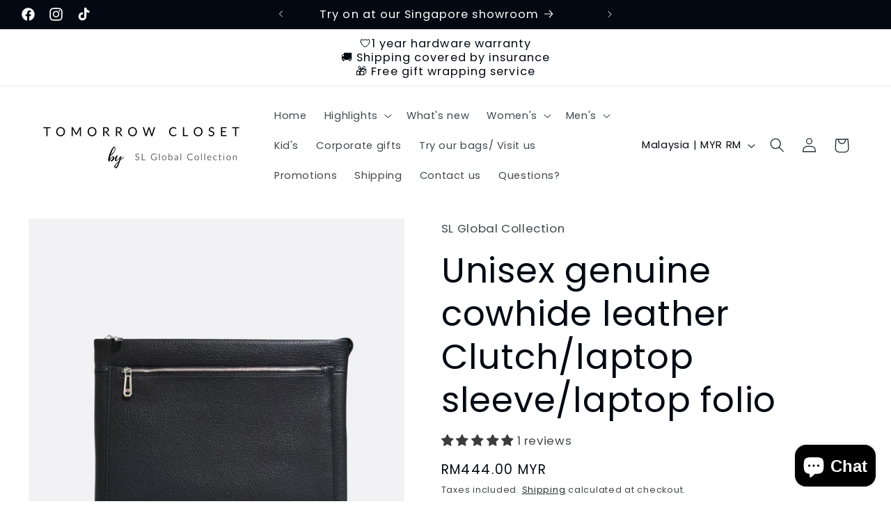

--- FILE ---
content_type: text/html; charset=utf-8
request_url: https://www.slglobal.shop/en-my/products/unisex-genuine-cowhide-leather-clutch
body_size: 58534
content:
<!doctype html>
<html class="js" lang="en">
  <head>
    <link href="//www.slglobal.shop/cdn/shop/t/87/assets/responsive%20video.css?v=15856067653355068941729589910" rel="stylesheet" type="text/css" media="all" />
    <link href="//www.slglobal.shop/cdn/shop/t/87/assets/google%20map%20responsive.css?v=83158619459935870641729589910" rel="stylesheet" type="text/css" media="all" />
    <meta charset="utf-8">
    <meta http-equiv="X-UA-Compatible" content="IE=edge">
    <meta name="viewport" content="width=device-width,initial-scale=1">
    <meta name="theme-color" content="">
    <link rel="canonical" href="https://www.slglobal.shop/en-my/products/unisex-genuine-cowhide-leather-clutch"><link rel="icon" type="image/png" href="//www.slglobal.shop/cdn/shop/files/favicon_846353c2-5e72-47ed-9198-72302363f514.png?crop=center&height=32&v=1695980166&width=32"><link rel="preconnect" href="https://fonts.shopifycdn.com" crossorigin><title>
      Unisex genuine cowhide leather Clutch/laptop sleeve/laptop folio
 &ndash; Tomorrow Closet leather goods</title>

    
      <meta name="description" content="TOMORROW CLOSET (SINGAPORE) genuine cowhide leather clutch/laptop sleeve Packed in a dust bag and Box. 6 card slots and one zip compartment inside. Comes with a removable wrist strap. Dimensions: 26 * 16.5 cm Dimensions may vary between 1-2 cm due to manual measurements. Feel free to contact us at +65 98552425 before c">
    

    

<meta property="og:site_name" content="Tomorrow Closet leather goods">
<meta property="og:url" content="https://www.slglobal.shop/en-my/products/unisex-genuine-cowhide-leather-clutch">
<meta property="og:title" content="Unisex genuine cowhide leather Clutch/laptop sleeve/laptop folio">
<meta property="og:type" content="product">
<meta property="og:description" content="TOMORROW CLOSET (SINGAPORE) genuine cowhide leather clutch/laptop sleeve Packed in a dust bag and Box. 6 card slots and one zip compartment inside. Comes with a removable wrist strap. Dimensions: 26 * 16.5 cm Dimensions may vary between 1-2 cm due to manual measurements. Feel free to contact us at +65 98552425 before c"><meta property="og:image" content="http://www.slglobal.shop/cdn/shop/files/IMG_20220903_161432_1.png?v=1751020320">
  <meta property="og:image:secure_url" content="https://www.slglobal.shop/cdn/shop/files/IMG_20220903_161432_1.png?v=1751020320">
  <meta property="og:image:width" content="1605">
  <meta property="og:image:height" content="1605"><meta property="og:price:amount" content="444.00">
  <meta property="og:price:currency" content="MYR"><meta name="twitter:card" content="summary_large_image">
<meta name="twitter:title" content="Unisex genuine cowhide leather Clutch/laptop sleeve/laptop folio">
<meta name="twitter:description" content="TOMORROW CLOSET (SINGAPORE) genuine cowhide leather clutch/laptop sleeve Packed in a dust bag and Box. 6 card slots and one zip compartment inside. Comes with a removable wrist strap. Dimensions: 26 * 16.5 cm Dimensions may vary between 1-2 cm due to manual measurements. Feel free to contact us at +65 98552425 before c">


    <script src="//www.slglobal.shop/cdn/shop/t/87/assets/constants.js?v=132983761750457495441729589910" defer="defer"></script>
    <script src="//www.slglobal.shop/cdn/shop/t/87/assets/pubsub.js?v=158357773527763999511729589910" defer="defer"></script>
    <script src="//www.slglobal.shop/cdn/shop/t/87/assets/global.js?v=142441641501143469991729589910" defer="defer"></script><script src="//www.slglobal.shop/cdn/shop/t/87/assets/animations.js?v=88693664871331136111729589910" defer="defer"></script><script>window.performance && window.performance.mark && window.performance.mark('shopify.content_for_header.start');</script><meta name="google-site-verification" content="dFtU7t1rae2kGspqKJg4-LvZqxWCyZO9C9pkFWLt7fU">
<meta id="shopify-digital-wallet" name="shopify-digital-wallet" content="/19103311/digital_wallets/dialog">
<link rel="alternate" hreflang="x-default" href="https://www.slglobal.shop/products/unisex-genuine-cowhide-leather-clutch">
<link rel="alternate" hreflang="en" href="https://www.slglobal.shop/products/unisex-genuine-cowhide-leather-clutch">
<link rel="alternate" hreflang="en-MY" href="https://www.slglobal.shop/en-my/products/unisex-genuine-cowhide-leather-clutch">
<link rel="alternate" hreflang="en-BN" href="https://www.slglobal.shop/en-bn/products/unisex-genuine-cowhide-leather-clutch">
<link rel="alternate" hreflang="en-PH" href="https://www.slglobal.shop/en-ph/products/unisex-genuine-cowhide-leather-clutch">
<link rel="alternate" hreflang="en-KR" href="https://www.slglobal.shop/en-kr/products/unisex-genuine-cowhide-leather-clutch">
<link rel="alternate" hreflang="en-NZ" href="https://www.slglobal.shop/en-nz/products/unisex-genuine-cowhide-leather-clutch">
<link rel="alternate" hreflang="en-AU" href="https://www.slglobal.shop/en-au/products/unisex-genuine-cowhide-leather-clutch">
<link rel="alternate" type="application/json+oembed" href="https://www.slglobal.shop/en-my/products/unisex-genuine-cowhide-leather-clutch.oembed">
<script async="async" src="/checkouts/internal/preloads.js?locale=en-MY"></script>
<script id="shopify-features" type="application/json">{"accessToken":"987165b22d67ec1ff15d0b7ff7104cfc","betas":["rich-media-storefront-analytics"],"domain":"www.slglobal.shop","predictiveSearch":true,"shopId":19103311,"locale":"en"}</script>
<script>var Shopify = Shopify || {};
Shopify.shop = "sl-global-collection.myshopify.com";
Shopify.locale = "en";
Shopify.currency = {"active":"MYR","rate":"3.1889994"};
Shopify.country = "MY";
Shopify.theme = {"name":"Taste with cart drawer and upsell","id":144662560998,"schema_name":"Taste","schema_version":"15.0.0","theme_store_id":1434,"role":"main"};
Shopify.theme.handle = "null";
Shopify.theme.style = {"id":null,"handle":null};
Shopify.cdnHost = "www.slglobal.shop/cdn";
Shopify.routes = Shopify.routes || {};
Shopify.routes.root = "/en-my/";</script>
<script type="module">!function(o){(o.Shopify=o.Shopify||{}).modules=!0}(window);</script>
<script>!function(o){function n(){var o=[];function n(){o.push(Array.prototype.slice.apply(arguments))}return n.q=o,n}var t=o.Shopify=o.Shopify||{};t.loadFeatures=n(),t.autoloadFeatures=n()}(window);</script>
<script id="shop-js-analytics" type="application/json">{"pageType":"product"}</script>
<script defer="defer" async type="module" src="//www.slglobal.shop/cdn/shopifycloud/shop-js/modules/v2/client.init-shop-cart-sync_BT-GjEfc.en.esm.js"></script>
<script defer="defer" async type="module" src="//www.slglobal.shop/cdn/shopifycloud/shop-js/modules/v2/chunk.common_D58fp_Oc.esm.js"></script>
<script defer="defer" async type="module" src="//www.slglobal.shop/cdn/shopifycloud/shop-js/modules/v2/chunk.modal_xMitdFEc.esm.js"></script>
<script type="module">
  await import("//www.slglobal.shop/cdn/shopifycloud/shop-js/modules/v2/client.init-shop-cart-sync_BT-GjEfc.en.esm.js");
await import("//www.slglobal.shop/cdn/shopifycloud/shop-js/modules/v2/chunk.common_D58fp_Oc.esm.js");
await import("//www.slglobal.shop/cdn/shopifycloud/shop-js/modules/v2/chunk.modal_xMitdFEc.esm.js");

  window.Shopify.SignInWithShop?.initShopCartSync?.({"fedCMEnabled":true,"windoidEnabled":true});

</script>
<script>(function() {
  var isLoaded = false;
  function asyncLoad() {
    if (isLoaded) return;
    isLoaded = true;
    var urls = ["https:\/\/cdn.s3.pop-convert.com\/pcjs.production.min.js?unique_id=sl-global-collection.myshopify.com\u0026shop=sl-global-collection.myshopify.com","https:\/\/script.pop-convert.com\/new-micro\/production.pc.min.js?unique_id=sl-global-collection.myshopify.com\u0026shop=sl-global-collection.myshopify.com"];
    for (var i = 0; i < urls.length; i++) {
      var s = document.createElement('script');
      s.type = 'text/javascript';
      s.async = true;
      s.src = urls[i];
      var x = document.getElementsByTagName('script')[0];
      x.parentNode.insertBefore(s, x);
    }
  };
  if(window.attachEvent) {
    window.attachEvent('onload', asyncLoad);
  } else {
    window.addEventListener('load', asyncLoad, false);
  }
})();</script>
<script id="__st">var __st={"a":19103311,"offset":28800,"reqid":"d1edb554-c2ec-4762-adb4-b654560df4d2-1769441235","pageurl":"www.slglobal.shop\/en-my\/products\/unisex-genuine-cowhide-leather-clutch","u":"412aa9e8fd42","p":"product","rtyp":"product","rid":7959980474598};</script>
<script>window.ShopifyPaypalV4VisibilityTracking = true;</script>
<script id="captcha-bootstrap">!function(){'use strict';const t='contact',e='account',n='new_comment',o=[[t,t],['blogs',n],['comments',n],[t,'customer']],c=[[e,'customer_login'],[e,'guest_login'],[e,'recover_customer_password'],[e,'create_customer']],r=t=>t.map((([t,e])=>`form[action*='/${t}']:not([data-nocaptcha='true']) input[name='form_type'][value='${e}']`)).join(','),a=t=>()=>t?[...document.querySelectorAll(t)].map((t=>t.form)):[];function s(){const t=[...o],e=r(t);return a(e)}const i='password',u='form_key',d=['recaptcha-v3-token','g-recaptcha-response','h-captcha-response',i],f=()=>{try{return window.sessionStorage}catch{return}},m='__shopify_v',_=t=>t.elements[u];function p(t,e,n=!1){try{const o=window.sessionStorage,c=JSON.parse(o.getItem(e)),{data:r}=function(t){const{data:e,action:n}=t;return t[m]||n?{data:e,action:n}:{data:t,action:n}}(c);for(const[e,n]of Object.entries(r))t.elements[e]&&(t.elements[e].value=n);n&&o.removeItem(e)}catch(o){console.error('form repopulation failed',{error:o})}}const l='form_type',E='cptcha';function T(t){t.dataset[E]=!0}const w=window,h=w.document,L='Shopify',v='ce_forms',y='captcha';let A=!1;((t,e)=>{const n=(g='f06e6c50-85a8-45c8-87d0-21a2b65856fe',I='https://cdn.shopify.com/shopifycloud/storefront-forms-hcaptcha/ce_storefront_forms_captcha_hcaptcha.v1.5.2.iife.js',D={infoText:'Protected by hCaptcha',privacyText:'Privacy',termsText:'Terms'},(t,e,n)=>{const o=w[L][v],c=o.bindForm;if(c)return c(t,g,e,D).then(n);var r;o.q.push([[t,g,e,D],n]),r=I,A||(h.body.append(Object.assign(h.createElement('script'),{id:'captcha-provider',async:!0,src:r})),A=!0)});var g,I,D;w[L]=w[L]||{},w[L][v]=w[L][v]||{},w[L][v].q=[],w[L][y]=w[L][y]||{},w[L][y].protect=function(t,e){n(t,void 0,e),T(t)},Object.freeze(w[L][y]),function(t,e,n,w,h,L){const[v,y,A,g]=function(t,e,n){const i=e?o:[],u=t?c:[],d=[...i,...u],f=r(d),m=r(i),_=r(d.filter((([t,e])=>n.includes(e))));return[a(f),a(m),a(_),s()]}(w,h,L),I=t=>{const e=t.target;return e instanceof HTMLFormElement?e:e&&e.form},D=t=>v().includes(t);t.addEventListener('submit',(t=>{const e=I(t);if(!e)return;const n=D(e)&&!e.dataset.hcaptchaBound&&!e.dataset.recaptchaBound,o=_(e),c=g().includes(e)&&(!o||!o.value);(n||c)&&t.preventDefault(),c&&!n&&(function(t){try{if(!f())return;!function(t){const e=f();if(!e)return;const n=_(t);if(!n)return;const o=n.value;o&&e.removeItem(o)}(t);const e=Array.from(Array(32),(()=>Math.random().toString(36)[2])).join('');!function(t,e){_(t)||t.append(Object.assign(document.createElement('input'),{type:'hidden',name:u})),t.elements[u].value=e}(t,e),function(t,e){const n=f();if(!n)return;const o=[...t.querySelectorAll(`input[type='${i}']`)].map((({name:t})=>t)),c=[...d,...o],r={};for(const[a,s]of new FormData(t).entries())c.includes(a)||(r[a]=s);n.setItem(e,JSON.stringify({[m]:1,action:t.action,data:r}))}(t,e)}catch(e){console.error('failed to persist form',e)}}(e),e.submit())}));const S=(t,e)=>{t&&!t.dataset[E]&&(n(t,e.some((e=>e===t))),T(t))};for(const o of['focusin','change'])t.addEventListener(o,(t=>{const e=I(t);D(e)&&S(e,y())}));const B=e.get('form_key'),M=e.get(l),P=B&&M;t.addEventListener('DOMContentLoaded',(()=>{const t=y();if(P)for(const e of t)e.elements[l].value===M&&p(e,B);[...new Set([...A(),...v().filter((t=>'true'===t.dataset.shopifyCaptcha))])].forEach((e=>S(e,t)))}))}(h,new URLSearchParams(w.location.search),n,t,e,['guest_login'])})(!0,!0)}();</script>
<script integrity="sha256-4kQ18oKyAcykRKYeNunJcIwy7WH5gtpwJnB7kiuLZ1E=" data-source-attribution="shopify.loadfeatures" defer="defer" src="//www.slglobal.shop/cdn/shopifycloud/storefront/assets/storefront/load_feature-a0a9edcb.js" crossorigin="anonymous"></script>
<script data-source-attribution="shopify.dynamic_checkout.dynamic.init">var Shopify=Shopify||{};Shopify.PaymentButton=Shopify.PaymentButton||{isStorefrontPortableWallets:!0,init:function(){window.Shopify.PaymentButton.init=function(){};var t=document.createElement("script");t.src="https://www.slglobal.shop/cdn/shopifycloud/portable-wallets/latest/portable-wallets.en.js",t.type="module",document.head.appendChild(t)}};
</script>
<script data-source-attribution="shopify.dynamic_checkout.buyer_consent">
  function portableWalletsHideBuyerConsent(e){var t=document.getElementById("shopify-buyer-consent"),n=document.getElementById("shopify-subscription-policy-button");t&&n&&(t.classList.add("hidden"),t.setAttribute("aria-hidden","true"),n.removeEventListener("click",e))}function portableWalletsShowBuyerConsent(e){var t=document.getElementById("shopify-buyer-consent"),n=document.getElementById("shopify-subscription-policy-button");t&&n&&(t.classList.remove("hidden"),t.removeAttribute("aria-hidden"),n.addEventListener("click",e))}window.Shopify?.PaymentButton&&(window.Shopify.PaymentButton.hideBuyerConsent=portableWalletsHideBuyerConsent,window.Shopify.PaymentButton.showBuyerConsent=portableWalletsShowBuyerConsent);
</script>
<script data-source-attribution="shopify.dynamic_checkout.cart.bootstrap">document.addEventListener("DOMContentLoaded",(function(){function t(){return document.querySelector("shopify-accelerated-checkout-cart, shopify-accelerated-checkout")}if(t())Shopify.PaymentButton.init();else{new MutationObserver((function(e,n){t()&&(Shopify.PaymentButton.init(),n.disconnect())})).observe(document.body,{childList:!0,subtree:!0})}}));
</script>
<script id="sections-script" data-sections="header" defer="defer" src="//www.slglobal.shop/cdn/shop/t/87/compiled_assets/scripts.js?v=16291"></script>
<script>window.performance && window.performance.mark && window.performance.mark('shopify.content_for_header.end');</script>


    <style data-shopify>
      @font-face {
  font-family: Poppins;
  font-weight: 400;
  font-style: normal;
  font-display: swap;
  src: url("//www.slglobal.shop/cdn/fonts/poppins/poppins_n4.0ba78fa5af9b0e1a374041b3ceaadf0a43b41362.woff2") format("woff2"),
       url("//www.slglobal.shop/cdn/fonts/poppins/poppins_n4.214741a72ff2596839fc9760ee7a770386cf16ca.woff") format("woff");
}

      @font-face {
  font-family: Poppins;
  font-weight: 700;
  font-style: normal;
  font-display: swap;
  src: url("//www.slglobal.shop/cdn/fonts/poppins/poppins_n7.56758dcf284489feb014a026f3727f2f20a54626.woff2") format("woff2"),
       url("//www.slglobal.shop/cdn/fonts/poppins/poppins_n7.f34f55d9b3d3205d2cd6f64955ff4b36f0cfd8da.woff") format("woff");
}

      @font-face {
  font-family: Poppins;
  font-weight: 400;
  font-style: italic;
  font-display: swap;
  src: url("//www.slglobal.shop/cdn/fonts/poppins/poppins_i4.846ad1e22474f856bd6b81ba4585a60799a9f5d2.woff2") format("woff2"),
       url("//www.slglobal.shop/cdn/fonts/poppins/poppins_i4.56b43284e8b52fc64c1fd271f289a39e8477e9ec.woff") format("woff");
}

      @font-face {
  font-family: Poppins;
  font-weight: 700;
  font-style: italic;
  font-display: swap;
  src: url("//www.slglobal.shop/cdn/fonts/poppins/poppins_i7.42fd71da11e9d101e1e6c7932199f925f9eea42d.woff2") format("woff2"),
       url("//www.slglobal.shop/cdn/fonts/poppins/poppins_i7.ec8499dbd7616004e21155106d13837fff4cf556.woff") format("woff");
}

      @font-face {
  font-family: Poppins;
  font-weight: 400;
  font-style: normal;
  font-display: swap;
  src: url("//www.slglobal.shop/cdn/fonts/poppins/poppins_n4.0ba78fa5af9b0e1a374041b3ceaadf0a43b41362.woff2") format("woff2"),
       url("//www.slglobal.shop/cdn/fonts/poppins/poppins_n4.214741a72ff2596839fc9760ee7a770386cf16ca.woff") format("woff");
}


      
        :root,
        .color-background-1 {
          --color-background: 255,255,255;
        
          --gradient-background: #ffffff;
        

        

        --color-foreground: 2,9,18;
        --color-background-contrast: 191,191,191;
        --color-shadow: 2,9,18;
        --color-button: 2,9,18;
        --color-button-text: 252,252,252;
        --color-secondary-button: 255,255,255;
        --color-secondary-button-text: 2,9,18;
        --color-link: 2,9,18;
        --color-badge-foreground: 2,9,18;
        --color-badge-background: 255,255,255;
        --color-badge-border: 2,9,18;
        --payment-terms-background-color: rgb(255 255 255);
      }
      
        
        .color-background-2 {
          --color-background: 228,246,255;
        
          --gradient-background: #e4f6ff;
        

        

        --color-foreground: 2,9,18;
        --color-background-contrast: 100,203,255;
        --color-shadow: 2,9,18;
        --color-button: 2,9,18;
        --color-button-text: 228,246,255;
        --color-secondary-button: 228,246,255;
        --color-secondary-button-text: 2,9,18;
        --color-link: 2,9,18;
        --color-badge-foreground: 2,9,18;
        --color-badge-background: 228,246,255;
        --color-badge-border: 2,9,18;
        --payment-terms-background-color: rgb(228 246 255);
      }
      
        
        .color-inverse {
          --color-background: 219,233,224;
        
          --gradient-background: #dbe9e0;
        

        

        --color-foreground: 2,9,18;
        --color-background-contrast: 140,185,156;
        --color-shadow: 2,9,18;
        --color-button: 2,9,18;
        --color-button-text: 219,233,224;
        --color-secondary-button: 219,233,224;
        --color-secondary-button-text: 2,9,18;
        --color-link: 2,9,18;
        --color-badge-foreground: 2,9,18;
        --color-badge-background: 219,233,224;
        --color-badge-border: 2,9,18;
        --payment-terms-background-color: rgb(219 233 224);
      }
      
        
        .color-accent-1 {
          --color-background: 2,9,18;
        
          --gradient-background: #020912;
        

        

        --color-foreground: 252,252,252;
        --color-background-contrast: 43,126,232;
        --color-shadow: 2,9,18;
        --color-button: 252,252,252;
        --color-button-text: 2,9,18;
        --color-secondary-button: 2,9,18;
        --color-secondary-button-text: 252,252,252;
        --color-link: 252,252,252;
        --color-badge-foreground: 252,252,252;
        --color-badge-background: 2,9,18;
        --color-badge-border: 252,252,252;
        --payment-terms-background-color: rgb(2 9 18);
      }
      
        
        .color-accent-2 {
          --color-background: 255,223,184;
        
          --gradient-background: #ffdfb8;
        

        

        --color-foreground: 2,9,18;
        --color-background-contrast: 255,166,57;
        --color-shadow: 2,9,18;
        --color-button: 2,9,18;
        --color-button-text: 255,223,184;
        --color-secondary-button: 255,223,184;
        --color-secondary-button-text: 2,9,18;
        --color-link: 2,9,18;
        --color-badge-foreground: 2,9,18;
        --color-badge-background: 255,223,184;
        --color-badge-border: 2,9,18;
        --payment-terms-background-color: rgb(255 223 184);
      }
      

      body, .color-background-1, .color-background-2, .color-inverse, .color-accent-1, .color-accent-2 {
        color: rgba(var(--color-foreground), 0.75);
        background-color: rgb(var(--color-background));
      }

      :root {
        --font-body-family: Poppins, sans-serif;
        --font-body-style: normal;
        --font-body-weight: 400;
        --font-body-weight-bold: 700;

        --font-heading-family: Poppins, sans-serif;
        --font-heading-style: normal;
        --font-heading-weight: 400;

        --font-body-scale: 1.05;
        --font-heading-scale: 1.1904761904761905;

        --media-padding: px;
        --media-border-opacity: 1.0;
        --media-border-width: 0px;
        --media-radius: 0px;
        --media-shadow-opacity: 0.0;
        --media-shadow-horizontal-offset: 0px;
        --media-shadow-vertical-offset: 4px;
        --media-shadow-blur-radius: 5px;
        --media-shadow-visible: 0;

        --page-width: 140rem;
        --page-width-margin: 0rem;

        --product-card-image-padding: 0.0rem;
        --product-card-corner-radius: 0.0rem;
        --product-card-text-alignment: center;
        --product-card-border-width: 0.0rem;
        --product-card-border-opacity: 0.1;
        --product-card-shadow-opacity: 0.0;
        --product-card-shadow-visible: 0;
        --product-card-shadow-horizontal-offset: 0.0rem;
        --product-card-shadow-vertical-offset: 0.4rem;
        --product-card-shadow-blur-radius: 0.5rem;

        --collection-card-image-padding: 0.0rem;
        --collection-card-corner-radius: 0.0rem;
        --collection-card-text-alignment: center;
        --collection-card-border-width: 0.0rem;
        --collection-card-border-opacity: 0.1;
        --collection-card-shadow-opacity: 0.0;
        --collection-card-shadow-visible: 0;
        --collection-card-shadow-horizontal-offset: 0.0rem;
        --collection-card-shadow-vertical-offset: 0.4rem;
        --collection-card-shadow-blur-radius: 0.5rem;

        --blog-card-image-padding: 0.0rem;
        --blog-card-corner-radius: 0.0rem;
        --blog-card-text-alignment: center;
        --blog-card-border-width: 0.0rem;
        --blog-card-border-opacity: 0.1;
        --blog-card-shadow-opacity: 0.0;
        --blog-card-shadow-visible: 0;
        --blog-card-shadow-horizontal-offset: 0.0rem;
        --blog-card-shadow-vertical-offset: 0.4rem;
        --blog-card-shadow-blur-radius: 0.5rem;

        --badge-corner-radius: 4.0rem;

        --popup-border-width: 2px;
        --popup-border-opacity: 1.0;
        --popup-corner-radius: 0px;
        --popup-shadow-opacity: 0.05;
        --popup-shadow-horizontal-offset: 0px;
        --popup-shadow-vertical-offset: 4px;
        --popup-shadow-blur-radius: 5px;

        --drawer-border-width: 2px;
        --drawer-border-opacity: 1.0;
        --drawer-shadow-opacity: 0.0;
        --drawer-shadow-horizontal-offset: 0px;
        --drawer-shadow-vertical-offset: 4px;
        --drawer-shadow-blur-radius: 5px;

        --spacing-sections-desktop: 20px;
        --spacing-sections-mobile: 20px;

        --grid-desktop-vertical-spacing: 24px;
        --grid-desktop-horizontal-spacing: 24px;
        --grid-mobile-vertical-spacing: 12px;
        --grid-mobile-horizontal-spacing: 12px;

        --text-boxes-border-opacity: 1.0;
        --text-boxes-border-width: 0px;
        --text-boxes-radius: 0px;
        --text-boxes-shadow-opacity: 0.0;
        --text-boxes-shadow-visible: 0;
        --text-boxes-shadow-horizontal-offset: 0px;
        --text-boxes-shadow-vertical-offset: 4px;
        --text-boxes-shadow-blur-radius: 5px;

        --buttons-radius: 0px;
        --buttons-radius-outset: 0px;
        --buttons-border-width: 1px;
        --buttons-border-opacity: 1.0;
        --buttons-shadow-opacity: 0.0;
        --buttons-shadow-visible: 0;
        --buttons-shadow-horizontal-offset: 0px;
        --buttons-shadow-vertical-offset: 4px;
        --buttons-shadow-blur-radius: 5px;
        --buttons-border-offset: 0px;

        --inputs-radius: 0px;
        --inputs-border-width: 1px;
        --inputs-border-opacity: 0.55;
        --inputs-shadow-opacity: 0.0;
        --inputs-shadow-horizontal-offset: 0px;
        --inputs-margin-offset: 0px;
        --inputs-shadow-vertical-offset: 4px;
        --inputs-shadow-blur-radius: 5px;
        --inputs-radius-outset: 0px;

        --variant-pills-radius: 40px;
        --variant-pills-border-width: 1px;
        --variant-pills-border-opacity: 0.55;
        --variant-pills-shadow-opacity: 0.0;
        --variant-pills-shadow-horizontal-offset: 0px;
        --variant-pills-shadow-vertical-offset: 4px;
        --variant-pills-shadow-blur-radius: 5px;
      }

      *,
      *::before,
      *::after {
        box-sizing: inherit;
      }

      html {
        box-sizing: border-box;
        font-size: calc(var(--font-body-scale) * 62.5%);
        height: 100%;
      }

      body {
        display: grid;
        grid-template-rows: auto auto 1fr auto;
        grid-template-columns: 100%;
        min-height: 100%;
        margin: 0;
        font-size: 1.5rem;
        letter-spacing: 0.06rem;
        line-height: calc(1 + 0.8 / var(--font-body-scale));
        font-family: var(--font-body-family);
        font-style: var(--font-body-style);
        font-weight: var(--font-body-weight);
      }

      @media screen and (min-width: 750px) {
        body {
          font-size: 1.6rem;
        }
      }
    </style>

    <link href="//www.slglobal.shop/cdn/shop/t/87/assets/base.css?v=144968985024194912401729589910" rel="stylesheet" type="text/css" media="all" />

      <link rel="preload" as="font" href="//www.slglobal.shop/cdn/fonts/poppins/poppins_n4.0ba78fa5af9b0e1a374041b3ceaadf0a43b41362.woff2" type="font/woff2" crossorigin>
      

      <link rel="preload" as="font" href="//www.slglobal.shop/cdn/fonts/poppins/poppins_n4.0ba78fa5af9b0e1a374041b3ceaadf0a43b41362.woff2" type="font/woff2" crossorigin>
      
<link href="//www.slglobal.shop/cdn/shop/t/87/assets/component-localization-form.css?v=120620094879297847921729589910" rel="stylesheet" type="text/css" media="all" />
      <script src="//www.slglobal.shop/cdn/shop/t/87/assets/localization-form.js?v=144176611646395275351729589910" defer="defer"></script><link
        rel="stylesheet"
        href="//www.slglobal.shop/cdn/shop/t/87/assets/component-predictive-search.css?v=118923337488134913561729589910"
        media="print"
        onload="this.media='all'"
      ><script>
      if (Shopify.designMode) {
        document.documentElement.classList.add('shopify-design-mode');
      }
    </script>
    
  <!-- BEGIN app block: shopify://apps/lookfy-gallery/blocks/app-embed/596af5f6-9933-4730-95c2-f7d8d52a0c3e --><!-- BEGIN app snippet: javascript -->
<script type="text/javascript">
window.lfPageType??="product";
window.lfPageId??="7959980474598";
window.lfHandle??="products/unisex-genuine-cowhide-leather-clutch";
window.lfShopID??="19103311";
window.lfShopUrl??="https://www.slglobal.shop";
window.lfIsoCode??="en";
window.lfCountry??="en";
window.lfLanguages??=[{"shop_locale":{"locale":"en","enabled":true,"primary":true,"published":true}}];
window.lfCurrencyFormat??="RM{{amount}} MYR";
window.lfMoneyFormat??="RM{{amount}} MYR";
window.lfCartAdd??="/en-my/cart/add";
window.lfCartUrl??="/en-my/cart";
window.lfShopLang??={"add_to_cart_select":"Select {attribute_label}","choose_options":"Choose Options","add_to_cart":"Add to Cart","add_all_to_cart":"Add All to Cart","sold_out":"Sold Out","load_more":"Load More","badge_discount":"Off","sale":"Sale","description":"Description","in_this_photo":"In this media","shop_the_look":"Shop the Look","all":"All","view_full_details":"View Full Details","shop_now":"Shop Now","volume_pricing":"Volume pricing available"};
window.lfShopTrans??=null;
window.lfCustomJs??=null;
window.lfCustomCss??=null;
window.lfPopupCss??=null;
window.lfTooltipPosition??="normal";
window.lfPlan??="friend";
window.lfPlanDev??="";
window.lfHeading??=null;
window.lfStlFont??=null;
window.lfLibs??={};
</script><style data-shopify>


</style><!-- END app snippet -->
<!-- END app block --><!-- BEGIN app block: shopify://apps/elevar-conversion-tracking/blocks/dataLayerEmbed/bc30ab68-b15c-4311-811f-8ef485877ad6 -->



<script type="module" dynamic>
  const configUrl = "/a/elevar/static/configs/be34219942b6d05c55ee6c3ca6c360e2360b8f49/config.js";
  const config = (await import(configUrl)).default;
  const scriptUrl = config.script_src_app_theme_embed;

  if (scriptUrl) {
    const { handler } = await import(scriptUrl);

    await handler(
      config,
      {
        cartData: {
  marketId: "971145446",
  attributes:{},
  cartTotal: "0.0",
  currencyCode:"MYR",
  items: []
}
,
        user: {cartTotal: "0.0",
    currencyCode:"MYR",customer: {},
}
,
        isOnCartPage:false,
        collectionView:null,
        searchResultsView:null,
        productView:{
    attributes:{},
    currencyCode:"MYR",defaultVariant: {id: "43309787185382",name:"Unisex genuine cowhide leather Clutch\/laptop sleeve\/laptop folio",
        brand:"SL Global Collection",
        category:"Clutch\/laptop sleeve \/ folio",
        variant:"Default Title",
        price: "444.0",
        productId: "7959980474598",
        variantId: "43309787185382",
        compareAtPrice: "0.0",image:"\/\/www.slglobal.shop\/cdn\/shop\/files\/IMG_20220903_161432_1.png?v=1751020320",url:"\/en-my\/products\/unisex-genuine-cowhide-leather-clutch?variant=43309787185382"},items: [{id: "43309787185382",name:"Unisex genuine cowhide leather Clutch\/laptop sleeve\/laptop folio",
          brand:"SL Global Collection",
          category:"Clutch\/laptop sleeve \/ folio",
          variant:"Default Title",
          price: "444.0",
          productId: "7959980474598",
          variantId: "43309787185382",
          compareAtPrice: "0.0",image:"\/\/www.slglobal.shop\/cdn\/shop\/files\/IMG_20220903_161432_1.png?v=1751020320",url:"\/en-my\/products\/unisex-genuine-cowhide-leather-clutch?variant=43309787185382"},]
  },
        checkoutComplete: null
      }
    );
  }
</script>


<!-- END app block --><!-- BEGIN app block: shopify://apps/trusted-security/blocks/ip-block-embed/4d2757ed-33ad-4e94-a186-da550756ae46 --><script id="ip-block-app-data" type="application/json">{"security":{"id":1029,"shop_id":1029,"active":false,"script_id":null,"script_src":null,"protect_text_selection":true,"disable_keyboard":true,"protect_text_copy":true,"protect_text_paste":true,"protect_images":true,"disable_right_click":true,"block_inspect_element":true,"created_at":"2024-05-02T14:20:57.000000Z","updated_at":"2025-06-27T06:12:24.000000Z"},"countryBlocker":{"id":879,"shop_id":1029,"active":0,"type":"blacklist","redirect_url":"https://google.com/404","created_at":"2024-05-02T14:20:57.000000Z","updated_at":"2024-05-02T14:22:00.000000Z","countries":[{"id":107561,"country_blocker_id":879,"name":"Russia","code":"ru","created_at":"2025-11-26T05:55:32.000000Z","updated_at":"2025-11-26T05:55:32.000000Z"},{"id":107562,"country_blocker_id":879,"name":"India","code":"in","created_at":"2025-11-26T05:55:32.000000Z","updated_at":"2025-11-26T05:55:32.000000Z"},{"id":107563,"country_blocker_id":879,"name":"China","code":"cn","created_at":"2025-11-26T05:55:32.000000Z","updated_at":"2025-11-26T05:55:32.000000Z"},{"id":107564,"country_blocker_id":879,"name":"Germany","code":"de","created_at":"2025-11-26T05:55:32.000000Z","updated_at":"2025-11-26T05:55:32.000000Z"}]},"botBlocker":{"id":78,"shop_id":1029,"protection_level":"low","redirect_url":null,"created_at":"2025-03-01T05:45:01.000000Z","updated_at":"2025-03-01T05:45:01.000000Z"},"blockedIps":[],"blockedIpsRedirect":"","limit_reached":0}</script>
<script>
  window.Shopify.TrustedSecurityIpBlocker = {
    'blocker_message': 'You cannot access our site from your current region.',
    'background_color': '#808080',
    'text_color': '#FFFFFF'
  };
</script>


<!-- END app block --><!-- BEGIN app block: shopify://apps/microsoft-clarity/blocks/clarity_js/31c3d126-8116-4b4a-8ba1-baeda7c4aeea -->
<script type="text/javascript">
  (function (c, l, a, r, i, t, y) {
    c[a] = c[a] || function () { (c[a].q = c[a].q || []).push(arguments); };
    t = l.createElement(r); t.async = 1; t.src = "https://www.clarity.ms/tag/" + i + "?ref=shopify";
    y = l.getElementsByTagName(r)[0]; y.parentNode.insertBefore(t, y);

    c.Shopify.loadFeatures([{ name: "consent-tracking-api", version: "0.1" }], error => {
      if (error) {
        console.error("Error loading Shopify features:", error);
        return;
      }

      c[a]('consentv2', {
        ad_Storage: c.Shopify.customerPrivacy.marketingAllowed() ? "granted" : "denied",
        analytics_Storage: c.Shopify.customerPrivacy.analyticsProcessingAllowed() ? "granted" : "denied",
      });
    });

    l.addEventListener("visitorConsentCollected", function (e) {
      c[a]('consentv2', {
        ad_Storage: e.detail.marketingAllowed ? "granted" : "denied",
        analytics_Storage: e.detail.analyticsAllowed ? "granted" : "denied",
      });
    });
  })(window, document, "clarity", "script", "t19i3ve7zg");
</script>



<!-- END app block --><!-- BEGIN app block: shopify://apps/trusted-security/blocks/country-block-embed/4d2757ed-33ad-4e94-a186-da550756ae46 -->
    
    

    

    
    

    
      

      
        
      
        
      
        
      
        
      

      
    

    <script id="country-block-app-data" type="application/json">
      {"security":{"id":1029,"shop_id":1029,"active":false,"script_id":null,"script_src":null,"protect_text_selection":true,"disable_keyboard":true,"protect_text_copy":true,"protect_text_paste":true,"protect_images":true,"disable_right_click":true,"block_inspect_element":true,"created_at":"2024-05-02T14:20:57.000000Z","updated_at":"2025-06-27T06:12:24.000000Z"},"countryBlocker":{"id":879,"shop_id":1029,"active":0,"type":"blacklist","redirect_url":"https://google.com/404","created_at":"2024-05-02T14:20:57.000000Z","updated_at":"2024-05-02T14:22:00.000000Z","countries":[{"id":107561,"country_blocker_id":879,"name":"Russia","code":"ru","created_at":"2025-11-26T05:55:32.000000Z","updated_at":"2025-11-26T05:55:32.000000Z"},{"id":107562,"country_blocker_id":879,"name":"India","code":"in","created_at":"2025-11-26T05:55:32.000000Z","updated_at":"2025-11-26T05:55:32.000000Z"},{"id":107563,"country_blocker_id":879,"name":"China","code":"cn","created_at":"2025-11-26T05:55:32.000000Z","updated_at":"2025-11-26T05:55:32.000000Z"},{"id":107564,"country_blocker_id":879,"name":"Germany","code":"de","created_at":"2025-11-26T05:55:32.000000Z","updated_at":"2025-11-26T05:55:32.000000Z"}]},"botBlocker":{"id":78,"shop_id":1029,"protection_level":"low","redirect_url":null,"created_at":"2025-03-01T05:45:01.000000Z","updated_at":"2025-03-01T05:45:01.000000Z"},"blockedIps":[],"blockedIpsRedirect":"","limit_reached":0}
    </script>
    <script>
      window.Shopify.TrustedSecurityCountryBlocker = {
        'blocker_message': 'You cannot access our site from your current region.',
        'background_color': '#808080',
        'text_color': '#FFFFFF',
        'should_block': false,
        'redirect_url': 'https://google.com/404',
        'country_code': 'MY'
      };
    </script>



<!-- END app block --><!-- BEGIN app block: shopify://apps/trusted-security/blocks/security-app-embed/4d2757ed-33ad-4e94-a186-da550756ae46 --><script id="security-app-data" type="application/json">{"security":{"id":1029,"shop_id":1029,"active":false,"script_id":null,"script_src":null,"protect_text_selection":true,"disable_keyboard":true,"protect_text_copy":true,"protect_text_paste":true,"protect_images":true,"disable_right_click":true,"block_inspect_element":true,"created_at":"2024-05-02T14:20:57.000000Z","updated_at":"2025-06-27T06:12:24.000000Z"},"countryBlocker":{"id":879,"shop_id":1029,"active":0,"type":"blacklist","redirect_url":"https://google.com/404","created_at":"2024-05-02T14:20:57.000000Z","updated_at":"2024-05-02T14:22:00.000000Z","countries":[{"id":107561,"country_blocker_id":879,"name":"Russia","code":"ru","created_at":"2025-11-26T05:55:32.000000Z","updated_at":"2025-11-26T05:55:32.000000Z"},{"id":107562,"country_blocker_id":879,"name":"India","code":"in","created_at":"2025-11-26T05:55:32.000000Z","updated_at":"2025-11-26T05:55:32.000000Z"},{"id":107563,"country_blocker_id":879,"name":"China","code":"cn","created_at":"2025-11-26T05:55:32.000000Z","updated_at":"2025-11-26T05:55:32.000000Z"},{"id":107564,"country_blocker_id":879,"name":"Germany","code":"de","created_at":"2025-11-26T05:55:32.000000Z","updated_at":"2025-11-26T05:55:32.000000Z"}]},"botBlocker":{"id":78,"shop_id":1029,"protection_level":"low","redirect_url":null,"created_at":"2025-03-01T05:45:01.000000Z","updated_at":"2025-03-01T05:45:01.000000Z"},"blockedIps":[],"blockedIpsRedirect":"","limit_reached":0}</script>

<noscript>
  <div style="position: fixed; z-index: 2147483647; width: 100%; height: 100%; background: white; display: flex; align-items: center; justify-content: center;">
    <div style="margin: 0;font-size: 36px;">JavaScript is required to view this page.</div>
  </div>
</noscript>


<!-- END app block --><!-- BEGIN app block: shopify://apps/judge-me-reviews/blocks/judgeme_core/61ccd3b1-a9f2-4160-9fe9-4fec8413e5d8 --><!-- Start of Judge.me Core -->






<link rel="dns-prefetch" href="https://cdnwidget.judge.me">
<link rel="dns-prefetch" href="https://cdn.judge.me">
<link rel="dns-prefetch" href="https://cdn1.judge.me">
<link rel="dns-prefetch" href="https://api.judge.me">

<script data-cfasync='false' class='jdgm-settings-script'>window.jdgmSettings={"pagination":5,"disable_web_reviews":true,"badge_no_review_text":"No reviews","badge_n_reviews_text":"{{ n }} reviews","badge_star_color":"#3c3c3c","hide_badge_preview_if_no_reviews":true,"badge_hide_text":false,"enforce_center_preview_badge":false,"widget_title":"Customer Reviews","widget_open_form_text":"Write a review","widget_close_form_text":"Cancel review","widget_refresh_page_text":"Refresh page","widget_summary_text":"Based on {{ number_of_reviews }} review/reviews","widget_no_review_text":"Be the first to write a review","widget_name_field_text":"Display name","widget_verified_name_field_text":"Verified Name (public)","widget_name_placeholder_text":"Display name","widget_required_field_error_text":"This field is required.","widget_email_field_text":"Email address","widget_verified_email_field_text":"Verified Email (private, can not be edited)","widget_email_placeholder_text":"Your email address","widget_email_field_error_text":"Please enter a valid email address.","widget_rating_field_text":"Rating","widget_review_title_field_text":"Review Title","widget_review_title_placeholder_text":"Give your review a title","widget_review_body_field_text":"Review content","widget_review_body_placeholder_text":"Start writing here...","widget_pictures_field_text":"Picture/Video (optional)","widget_submit_review_text":"Submit Review","widget_submit_verified_review_text":"Submit Verified Review","widget_submit_success_msg_with_auto_publish":"Thank you! Please refresh the page in a few moments to see your review. You can remove or edit your review by logging into \u003ca href='https://judge.me/login' target='_blank' rel='nofollow noopener'\u003eJudge.me\u003c/a\u003e","widget_submit_success_msg_no_auto_publish":"Thank you! Your review will be published as soon as it is approved by the shop admin. You can remove or edit your review by logging into \u003ca href='https://judge.me/login' target='_blank' rel='nofollow noopener'\u003eJudge.me\u003c/a\u003e","widget_show_default_reviews_out_of_total_text":"Showing {{ n_reviews_shown }} out of {{ n_reviews }} reviews.","widget_show_all_link_text":"Show all","widget_show_less_link_text":"Show less","widget_author_said_text":"{{ reviewer_name }} said:","widget_days_text":"{{ n }} days ago","widget_weeks_text":"{{ n }} week/weeks ago","widget_months_text":"{{ n }} month/months ago","widget_years_text":"{{ n }} year/years ago","widget_yesterday_text":"Yesterday","widget_today_text":"Today","widget_replied_text":"\u003e\u003e {{ shop_name }} replied:","widget_read_more_text":"Read more","widget_reviewer_name_as_initial":"","widget_rating_filter_color":"#fbcd0a","widget_rating_filter_see_all_text":"See all reviews","widget_sorting_most_recent_text":"Most Recent","widget_sorting_highest_rating_text":"Highest Rating","widget_sorting_lowest_rating_text":"Lowest Rating","widget_sorting_with_pictures_text":"Only Pictures","widget_sorting_most_helpful_text":"Most Helpful","widget_open_question_form_text":"Ask a question","widget_reviews_subtab_text":"Reviews","widget_questions_subtab_text":"Questions","widget_question_label_text":"Question","widget_answer_label_text":"Answer","widget_question_placeholder_text":"Write your question here","widget_submit_question_text":"Submit Question","widget_question_submit_success_text":"Thank you for your question! We will notify you once it gets answered.","widget_star_color":"#3c3c3c","verified_badge_text":"Verified","verified_badge_bg_color":"","verified_badge_text_color":"","verified_badge_placement":"left-of-reviewer-name","widget_review_max_height":"","widget_hide_border":false,"widget_social_share":false,"widget_thumb":false,"widget_review_location_show":false,"widget_location_format":"","all_reviews_include_out_of_store_products":true,"all_reviews_out_of_store_text":"(out of store)","all_reviews_pagination":100,"all_reviews_product_name_prefix_text":"about","enable_review_pictures":true,"enable_question_anwser":false,"widget_theme":"default","review_date_format":"dd/mm/yyyy","default_sort_method":"most-recent","widget_product_reviews_subtab_text":"Product Reviews","widget_shop_reviews_subtab_text":"Shop Reviews","widget_other_products_reviews_text":"Reviews for other products","widget_store_reviews_subtab_text":"Store reviews","widget_no_store_reviews_text":"This store hasn't received any reviews yet","widget_web_restriction_product_reviews_text":"This product hasn't received any reviews yet","widget_no_items_text":"No items found","widget_show_more_text":"Show more","widget_write_a_store_review_text":"Write a Store Review","widget_other_languages_heading":"Reviews in Other Languages","widget_translate_review_text":"Translate review to {{ language }}","widget_translating_review_text":"Translating...","widget_show_original_translation_text":"Show original ({{ language }})","widget_translate_review_failed_text":"Review couldn't be translated.","widget_translate_review_retry_text":"Retry","widget_translate_review_try_again_later_text":"Try again later","show_product_url_for_grouped_product":false,"widget_sorting_pictures_first_text":"Pictures First","show_pictures_on_all_rev_page_mobile":false,"show_pictures_on_all_rev_page_desktop":false,"floating_tab_hide_mobile_install_preference":false,"floating_tab_button_name":"★ Reviews","floating_tab_title":"Let customers speak for us","floating_tab_button_color":"","floating_tab_button_background_color":"","floating_tab_url":"","floating_tab_url_enabled":false,"floating_tab_tab_style":"text","all_reviews_text_badge_text":"Customers rate us {{ shop.metafields.judgeme.all_reviews_rating|round:1 }}/5 \n\n\nbased on {{ shop.metafields.judgeme.all_reviews_count }} reviews.","all_reviews_text_badge_text_branded_style":"{{ shop.metafields.judgeme.all_reviews_rating | round: 1 }} out of 5 stars based on {{ shop.metafields.judgeme.all_reviews_count }} reviews","is_all_reviews_text_badge_a_link":false,"show_stars_for_all_reviews_text_badge":false,"all_reviews_text_badge_url":"","all_reviews_text_style":"branded","all_reviews_text_color_style":"custom","all_reviews_text_color":"#000000","all_reviews_text_show_jm_brand":false,"featured_carousel_show_header":true,"featured_carousel_title":"Loved \u0026 Trusted since 2015","testimonials_carousel_title":"Customers are saying","videos_carousel_title":"Real customer stories","cards_carousel_title":"Customers are saying","featured_carousel_count_text":"See more reviews","featured_carousel_add_link_to_all_reviews_page":true,"featured_carousel_url":"https://search.google.com/local/reviews?placeid=ChIJNxipjCUX2jERRz-AADKdvL0","featured_carousel_show_images":true,"featured_carousel_autoslide_interval":5,"featured_carousel_arrows_on_the_sides":true,"featured_carousel_height":250,"featured_carousel_width":80,"featured_carousel_image_size":0,"featured_carousel_image_height":250,"featured_carousel_arrow_color":"#d2d2d2","verified_count_badge_style":"vintage","verified_count_badge_orientation":"horizontal","verified_count_badge_color_style":"judgeme_brand_color","verified_count_badge_color":"#108474","is_verified_count_badge_a_link":false,"verified_count_badge_url":"","verified_count_badge_show_jm_brand":true,"widget_rating_preset_default":5,"widget_first_sub_tab":"product-reviews","widget_show_histogram":true,"widget_histogram_use_custom_color":false,"widget_pagination_use_custom_color":false,"widget_star_use_custom_color":true,"widget_verified_badge_use_custom_color":false,"widget_write_review_use_custom_color":false,"picture_reminder_submit_button":"Upload Pictures","enable_review_videos":true,"mute_video_by_default":true,"widget_sorting_videos_first_text":"Videos First","widget_review_pending_text":"Pending","featured_carousel_items_for_large_screen":3,"social_share_options_order":"Facebook,Twitter","remove_microdata_snippet":true,"disable_json_ld":false,"enable_json_ld_products":false,"preview_badge_show_question_text":false,"preview_badge_no_question_text":"No questions","preview_badge_n_question_text":"{{ number_of_questions }} question/questions","qa_badge_show_icon":false,"qa_badge_position":"same-row","remove_judgeme_branding":false,"widget_add_search_bar":false,"widget_search_bar_placeholder":"Search","widget_sorting_verified_only_text":"Verified only","featured_carousel_theme":"focused","featured_carousel_show_rating":true,"featured_carousel_show_title":true,"featured_carousel_show_body":true,"featured_carousel_show_date":false,"featured_carousel_show_reviewer":true,"featured_carousel_show_product":true,"featured_carousel_header_background_color":"#108474","featured_carousel_header_text_color":"#ffffff","featured_carousel_name_product_separator":"reviewed","featured_carousel_full_star_background":"#108474","featured_carousel_empty_star_background":"#dadada","featured_carousel_vertical_theme_background":"#f9fafb","featured_carousel_verified_badge_enable":false,"featured_carousel_verified_badge_color":"#108474","featured_carousel_border_style":"round","featured_carousel_review_line_length_limit":3,"featured_carousel_more_reviews_button_text":"Read more reviews","featured_carousel_view_product_button_text":"View product","all_reviews_page_load_reviews_on":"scroll","all_reviews_page_load_more_text":"Load More Reviews","disable_fb_tab_reviews":false,"enable_ajax_cdn_cache":false,"widget_public_name_text":"displayed publicly like","default_reviewer_name":"John Smith","default_reviewer_name_has_non_latin":true,"widget_reviewer_anonymous":"Anonymous","medals_widget_title":"Judge.me Review Medals","medals_widget_background_color":"#f9fafb","medals_widget_position":"footer_all_pages","medals_widget_border_color":"#f9fafb","medals_widget_verified_text_position":"left","medals_widget_use_monochromatic_version":false,"medals_widget_elements_color":"#108474","show_reviewer_avatar":true,"widget_invalid_yt_video_url_error_text":"Not a YouTube video URL","widget_max_length_field_error_text":"Please enter no more than {0} characters.","widget_show_country_flag":false,"widget_show_collected_via_shop_app":true,"widget_verified_by_shop_badge_style":"light","widget_verified_by_shop_text":"Verified by Shop","widget_show_photo_gallery":false,"widget_load_with_code_splitting":true,"widget_ugc_install_preference":false,"widget_ugc_title":"Made by us, Shared by you","widget_ugc_subtitle":"Tag us to see your picture featured in our page","widget_ugc_arrows_color":"#ffffff","widget_ugc_primary_button_text":"Buy Now","widget_ugc_primary_button_background_color":"#108474","widget_ugc_primary_button_text_color":"#ffffff","widget_ugc_primary_button_border_width":"0","widget_ugc_primary_button_border_style":"none","widget_ugc_primary_button_border_color":"#108474","widget_ugc_primary_button_border_radius":"25","widget_ugc_secondary_button_text":"Load More","widget_ugc_secondary_button_background_color":"#ffffff","widget_ugc_secondary_button_text_color":"#108474","widget_ugc_secondary_button_border_width":"2","widget_ugc_secondary_button_border_style":"solid","widget_ugc_secondary_button_border_color":"#108474","widget_ugc_secondary_button_border_radius":"25","widget_ugc_reviews_button_text":"View Reviews","widget_ugc_reviews_button_background_color":"#ffffff","widget_ugc_reviews_button_text_color":"#108474","widget_ugc_reviews_button_border_width":"2","widget_ugc_reviews_button_border_style":"solid","widget_ugc_reviews_button_border_color":"#108474","widget_ugc_reviews_button_border_radius":"25","widget_ugc_reviews_button_link_to":"judgeme-reviews-page","widget_ugc_show_post_date":true,"widget_ugc_max_width":"800","widget_rating_metafield_value_type":true,"widget_primary_color":"#3c3c3c","widget_enable_secondary_color":false,"widget_secondary_color":"#edf5f5","widget_summary_average_rating_text":"{{ average_rating }} out of 5","widget_media_grid_title":"Customer photos \u0026 videos","widget_media_grid_see_more_text":"See more","widget_round_style":false,"widget_show_product_medals":false,"widget_verified_by_judgeme_text":"Verified by Judge.me","widget_show_store_medals":true,"widget_verified_by_judgeme_text_in_store_medals":"Verified by Judge.me","widget_media_field_exceed_quantity_message":"Sorry, we can only accept {{ max_media }} for one review.","widget_media_field_exceed_limit_message":"{{ file_name }} is too large, please select a {{ media_type }} less than {{ size_limit }}MB.","widget_review_submitted_text":"Review Submitted!","widget_question_submitted_text":"Question Submitted!","widget_close_form_text_question":"Cancel","widget_write_your_answer_here_text":"Write your answer here","widget_enabled_branded_link":true,"widget_show_collected_by_judgeme":false,"widget_reviewer_name_color":"","widget_write_review_text_color":"","widget_write_review_bg_color":"","widget_collected_by_judgeme_text":"collected by Judge.me","widget_pagination_type":"standard","widget_load_more_text":"Load More","widget_load_more_color":"#108474","widget_full_review_text":"Full Review","widget_read_more_reviews_text":"Read More Reviews","widget_read_questions_text":"Read Questions","widget_questions_and_answers_text":"Questions \u0026 Answers","widget_verified_by_text":"Verified by","widget_verified_text":"Verified","widget_number_of_reviews_text":"{{ number_of_reviews }} reviews","widget_back_button_text":"Back","widget_next_button_text":"Next","widget_custom_forms_filter_button":"Filters","custom_forms_style":"vertical","widget_show_review_information":false,"how_reviews_are_collected":"How reviews are collected?","widget_show_review_keywords":false,"widget_gdpr_statement":"How we use your data: We'll only contact you about the review you left, and only if necessary. By submitting your review, you agree to Judge.me's \u003ca href='https://judge.me/terms' target='_blank' rel='nofollow noopener'\u003eterms\u003c/a\u003e, \u003ca href='https://judge.me/privacy' target='_blank' rel='nofollow noopener'\u003eprivacy\u003c/a\u003e and \u003ca href='https://judge.me/content-policy' target='_blank' rel='nofollow noopener'\u003econtent\u003c/a\u003e policies.","widget_multilingual_sorting_enabled":false,"widget_translate_review_content_enabled":false,"widget_translate_review_content_method":"manual","popup_widget_review_selection":"automatically_with_pictures","popup_widget_round_border_style":true,"popup_widget_show_title":true,"popup_widget_show_body":true,"popup_widget_show_reviewer":false,"popup_widget_show_product":true,"popup_widget_show_pictures":true,"popup_widget_use_review_picture":true,"popup_widget_show_on_home_page":true,"popup_widget_show_on_product_page":true,"popup_widget_show_on_collection_page":true,"popup_widget_show_on_cart_page":true,"popup_widget_position":"bottom_left","popup_widget_first_review_delay":5,"popup_widget_duration":5,"popup_widget_interval":5,"popup_widget_review_count":5,"popup_widget_hide_on_mobile":true,"review_snippet_widget_round_border_style":true,"review_snippet_widget_card_color":"#FFFFFF","review_snippet_widget_slider_arrows_background_color":"#FFFFFF","review_snippet_widget_slider_arrows_color":"#000000","review_snippet_widget_star_color":"#108474","show_product_variant":false,"all_reviews_product_variant_label_text":"Variant: ","widget_show_verified_branding":false,"widget_ai_summary_title":"Customers say","widget_ai_summary_disclaimer":"AI-powered review summary based on recent customer reviews","widget_show_ai_summary":false,"widget_show_ai_summary_bg":false,"widget_show_review_title_input":true,"redirect_reviewers_invited_via_email":"review_widget","request_store_review_after_product_review":false,"request_review_other_products_in_order":false,"review_form_color_scheme":"default","review_form_corner_style":"square","review_form_star_color":{},"review_form_text_color":"#333333","review_form_background_color":"#ffffff","review_form_field_background_color":"#fafafa","review_form_button_color":{},"review_form_button_text_color":"#ffffff","review_form_modal_overlay_color":"#000000","review_content_screen_title_text":"How would you rate this product?","review_content_introduction_text":"We would love it if you would share a bit about your experience.","store_review_form_title_text":"How would you rate this store?","store_review_form_introduction_text":"We would love it if you would share a bit about your experience.","show_review_guidance_text":true,"one_star_review_guidance_text":"Poor","five_star_review_guidance_text":"Great","customer_information_screen_title_text":"About you","customer_information_introduction_text":"Please tell us more about you.","custom_questions_screen_title_text":"Your experience in more detail","custom_questions_introduction_text":"Here are a few questions to help us understand more about your experience.","review_submitted_screen_title_text":"Thanks for your review!","review_submitted_screen_thank_you_text":"We are processing it and it will appear on the store soon.","review_submitted_screen_email_verification_text":"Please confirm your email by clicking the link we just sent you. This helps us keep reviews authentic.","review_submitted_request_store_review_text":"Would you like to share your experience of shopping with us?","review_submitted_review_other_products_text":"Would you like to review these products?","store_review_screen_title_text":"Would you like to share your experience of shopping with us?","store_review_introduction_text":"We value your feedback and use it to improve. Please share any thoughts or suggestions you have.","reviewer_media_screen_title_picture_text":"Share a picture","reviewer_media_introduction_picture_text":"Upload a photo to support your review.","reviewer_media_screen_title_video_text":"Share a video","reviewer_media_introduction_video_text":"Upload a video to support your review.","reviewer_media_screen_title_picture_or_video_text":"Share a picture or video","reviewer_media_introduction_picture_or_video_text":"Upload a photo or video to support your review.","reviewer_media_youtube_url_text":"Paste your Youtube URL here","advanced_settings_next_step_button_text":"Next","advanced_settings_close_review_button_text":"Close","modal_write_review_flow":false,"write_review_flow_required_text":"Required","write_review_flow_privacy_message_text":"We respect your privacy.","write_review_flow_anonymous_text":"Post review as anonymous","write_review_flow_visibility_text":"This won't be visible to other customers.","write_review_flow_multiple_selection_help_text":"Select as many as you like","write_review_flow_single_selection_help_text":"Select one option","write_review_flow_required_field_error_text":"This field is required","write_review_flow_invalid_email_error_text":"Please enter a valid email address","write_review_flow_max_length_error_text":"Max. {{ max_length }} characters.","write_review_flow_media_upload_text":"\u003cb\u003eClick to upload\u003c/b\u003e or drag and drop","write_review_flow_gdpr_statement":"We'll only contact you about your review if necessary. By submitting your review, you agree to our \u003ca href='https://judge.me/terms' target='_blank' rel='nofollow noopener'\u003eterms and conditions\u003c/a\u003e and \u003ca href='https://judge.me/privacy' target='_blank' rel='nofollow noopener'\u003eprivacy policy\u003c/a\u003e.","rating_only_reviews_enabled":false,"show_negative_reviews_help_screen":false,"new_review_flow_help_screen_rating_threshold":3,"negative_review_resolution_screen_title_text":"Tell us more","negative_review_resolution_text":"Your experience matters to us. If there were issues with your purchase, we're here to help. Feel free to reach out to us, we'd love the opportunity to make things right.","negative_review_resolution_button_text":"Contact us","negative_review_resolution_proceed_with_review_text":"Leave a review","negative_review_resolution_subject":"Issue with purchase from {{ shop_name }}.{{ order_name }}","preview_badge_collection_page_install_status":false,"widget_review_custom_css":"","preview_badge_custom_css":"","preview_badge_stars_count":"5-stars","featured_carousel_custom_css":"","floating_tab_custom_css":"","all_reviews_widget_custom_css":"","medals_widget_custom_css":"","verified_badge_custom_css":"","all_reviews_text_custom_css":"","transparency_badges_collected_via_store_invite":false,"transparency_badges_from_another_provider":false,"transparency_badges_collected_from_store_visitor":false,"transparency_badges_collected_by_verified_review_provider":false,"transparency_badges_earned_reward":false,"transparency_badges_collected_via_store_invite_text":"Review collected via store invitation","transparency_badges_from_another_provider_text":"Review collected from another provider","transparency_badges_collected_from_store_visitor_text":"Review collected from a store visitor","transparency_badges_written_in_google_text":"Review written in Google","transparency_badges_written_in_etsy_text":"Review written in Etsy","transparency_badges_written_in_shop_app_text":"Review written in Shop App","transparency_badges_earned_reward_text":"Review earned a reward for future purchase","product_review_widget_per_page":10,"widget_store_review_label_text":"Review about the store","checkout_comment_extension_title_on_product_page":"Customer Comments","checkout_comment_extension_num_latest_comment_show":5,"checkout_comment_extension_format":"name_and_timestamp","checkout_comment_customer_name":"last_initial","checkout_comment_comment_notification":true,"preview_badge_collection_page_install_preference":false,"preview_badge_home_page_install_preference":false,"preview_badge_product_page_install_preference":true,"review_widget_install_preference":"","review_carousel_install_preference":false,"floating_reviews_tab_install_preference":"none","verified_reviews_count_badge_install_preference":false,"all_reviews_text_install_preference":false,"review_widget_best_location":true,"judgeme_medals_install_preference":false,"review_widget_revamp_enabled":false,"review_widget_qna_enabled":false,"review_widget_header_theme":"minimal","review_widget_widget_title_enabled":true,"review_widget_header_text_size":"medium","review_widget_header_text_weight":"regular","review_widget_average_rating_style":"compact","review_widget_bar_chart_enabled":true,"review_widget_bar_chart_type":"numbers","review_widget_bar_chart_style":"standard","review_widget_expanded_media_gallery_enabled":false,"review_widget_reviews_section_theme":"standard","review_widget_image_style":"thumbnails","review_widget_review_image_ratio":"square","review_widget_stars_size":"medium","review_widget_verified_badge":"standard_text","review_widget_review_title_text_size":"medium","review_widget_review_text_size":"medium","review_widget_review_text_length":"medium","review_widget_number_of_columns_desktop":3,"review_widget_carousel_transition_speed":5,"review_widget_custom_questions_answers_display":"always","review_widget_button_text_color":"#FFFFFF","review_widget_text_color":"#000000","review_widget_lighter_text_color":"#7B7B7B","review_widget_corner_styling":"soft","review_widget_review_word_singular":"review","review_widget_review_word_plural":"reviews","review_widget_voting_label":"Helpful?","review_widget_shop_reply_label":"Reply from {{ shop_name }}:","review_widget_filters_title":"Filters","qna_widget_question_word_singular":"Question","qna_widget_question_word_plural":"Questions","qna_widget_answer_reply_label":"Answer from {{ answerer_name }}:","qna_content_screen_title_text":"Ask a question about this product","qna_widget_question_required_field_error_text":"Please enter your question.","qna_widget_flow_gdpr_statement":"We'll only contact you about your question if necessary. By submitting your question, you agree to our \u003ca href='https://judge.me/terms' target='_blank' rel='nofollow noopener'\u003eterms and conditions\u003c/a\u003e and \u003ca href='https://judge.me/privacy' target='_blank' rel='nofollow noopener'\u003eprivacy policy\u003c/a\u003e.","qna_widget_question_submitted_text":"Thanks for your question!","qna_widget_close_form_text_question":"Close","qna_widget_question_submit_success_text":"We’ll notify you by email when your question is answered.","all_reviews_widget_v2025_enabled":false,"all_reviews_widget_v2025_header_theme":"default","all_reviews_widget_v2025_widget_title_enabled":true,"all_reviews_widget_v2025_header_text_size":"medium","all_reviews_widget_v2025_header_text_weight":"regular","all_reviews_widget_v2025_average_rating_style":"compact","all_reviews_widget_v2025_bar_chart_enabled":true,"all_reviews_widget_v2025_bar_chart_type":"numbers","all_reviews_widget_v2025_bar_chart_style":"standard","all_reviews_widget_v2025_expanded_media_gallery_enabled":false,"all_reviews_widget_v2025_show_store_medals":true,"all_reviews_widget_v2025_show_photo_gallery":true,"all_reviews_widget_v2025_show_review_keywords":false,"all_reviews_widget_v2025_show_ai_summary":false,"all_reviews_widget_v2025_show_ai_summary_bg":false,"all_reviews_widget_v2025_add_search_bar":false,"all_reviews_widget_v2025_default_sort_method":"most-recent","all_reviews_widget_v2025_reviews_per_page":10,"all_reviews_widget_v2025_reviews_section_theme":"default","all_reviews_widget_v2025_image_style":"thumbnails","all_reviews_widget_v2025_review_image_ratio":"square","all_reviews_widget_v2025_stars_size":"medium","all_reviews_widget_v2025_verified_badge":"bold_badge","all_reviews_widget_v2025_review_title_text_size":"medium","all_reviews_widget_v2025_review_text_size":"medium","all_reviews_widget_v2025_review_text_length":"medium","all_reviews_widget_v2025_number_of_columns_desktop":3,"all_reviews_widget_v2025_carousel_transition_speed":5,"all_reviews_widget_v2025_custom_questions_answers_display":"always","all_reviews_widget_v2025_show_product_variant":false,"all_reviews_widget_v2025_show_reviewer_avatar":true,"all_reviews_widget_v2025_reviewer_name_as_initial":"","all_reviews_widget_v2025_review_location_show":false,"all_reviews_widget_v2025_location_format":"","all_reviews_widget_v2025_show_country_flag":false,"all_reviews_widget_v2025_verified_by_shop_badge_style":"light","all_reviews_widget_v2025_social_share":false,"all_reviews_widget_v2025_social_share_options_order":"Facebook,Twitter,LinkedIn,Pinterest","all_reviews_widget_v2025_pagination_type":"standard","all_reviews_widget_v2025_button_text_color":"#FFFFFF","all_reviews_widget_v2025_text_color":"#000000","all_reviews_widget_v2025_lighter_text_color":"#7B7B7B","all_reviews_widget_v2025_corner_styling":"soft","all_reviews_widget_v2025_title":"Customer reviews","all_reviews_widget_v2025_ai_summary_title":"Customers say about this store","all_reviews_widget_v2025_no_review_text":"Be the first to write a review","platform":"shopify","branding_url":"https://app.judge.me/reviews/stores/slglobal.shop","branding_text":"Powered by Judge.me","locale":"en","reply_name":"Tomorrow Closet leather goods","widget_version":"3.0","footer":true,"autopublish":false,"review_dates":false,"enable_custom_form":false,"shop_use_review_site":true,"shop_locale":"en","enable_multi_locales_translations":false,"show_review_title_input":true,"review_verification_email_status":"never","can_be_branded":true,"reply_name_text":"Tomorrow Closet leather goods"};</script> <style class='jdgm-settings-style'>.jdgm-xx{left:0}:root{--jdgm-primary-color: #3c3c3c;--jdgm-secondary-color: rgba(60,60,60,0.1);--jdgm-star-color: #3c3c3c;--jdgm-write-review-text-color: white;--jdgm-write-review-bg-color: #3c3c3c;--jdgm-paginate-color: #3c3c3c;--jdgm-border-radius: 0;--jdgm-reviewer-name-color: #3c3c3c}.jdgm-histogram__bar-content{background-color:#3c3c3c}.jdgm-rev[data-verified-buyer=true] .jdgm-rev__icon.jdgm-rev__icon:after,.jdgm-rev__buyer-badge.jdgm-rev__buyer-badge{color:white;background-color:#3c3c3c}.jdgm-review-widget--small .jdgm-gallery.jdgm-gallery .jdgm-gallery__thumbnail-link:nth-child(8) .jdgm-gallery__thumbnail-wrapper.jdgm-gallery__thumbnail-wrapper:before{content:"See more"}@media only screen and (min-width: 768px){.jdgm-gallery.jdgm-gallery .jdgm-gallery__thumbnail-link:nth-child(8) .jdgm-gallery__thumbnail-wrapper.jdgm-gallery__thumbnail-wrapper:before{content:"See more"}}.jdgm-preview-badge .jdgm-star.jdgm-star{color:#3c3c3c}.jdgm-widget .jdgm-write-rev-link{display:none}.jdgm-widget .jdgm-rev-widg[data-number-of-reviews='0']{display:none}.jdgm-prev-badge[data-average-rating='0.00']{display:none !important}.jdgm-rev .jdgm-rev__timestamp,.jdgm-quest .jdgm-rev__timestamp,.jdgm-carousel-item__timestamp{display:none !important}.jdgm-author-all-initials{display:none !important}.jdgm-author-last-initial{display:none !important}.jdgm-rev-widg__title{visibility:hidden}.jdgm-rev-widg__summary-text{visibility:hidden}.jdgm-prev-badge__text{visibility:hidden}.jdgm-rev__prod-link-prefix:before{content:'about'}.jdgm-rev__variant-label:before{content:'Variant: '}.jdgm-rev__out-of-store-text:before{content:'(out of store)'}@media only screen and (min-width: 768px){.jdgm-rev__pics .jdgm-rev_all-rev-page-picture-separator,.jdgm-rev__pics .jdgm-rev__product-picture{display:none}}@media only screen and (max-width: 768px){.jdgm-rev__pics .jdgm-rev_all-rev-page-picture-separator,.jdgm-rev__pics .jdgm-rev__product-picture{display:none}}.jdgm-preview-badge[data-template="collection"]{display:none !important}.jdgm-preview-badge[data-template="index"]{display:none !important}.jdgm-verified-count-badget[data-from-snippet="true"]{display:none !important}.jdgm-carousel-wrapper[data-from-snippet="true"]{display:none !important}.jdgm-all-reviews-text[data-from-snippet="true"]{display:none !important}.jdgm-medals-section[data-from-snippet="true"]{display:none !important}.jdgm-ugc-media-wrapper[data-from-snippet="true"]{display:none !important}.jdgm-rev__transparency-badge[data-badge-type="review_collected_via_store_invitation"]{display:none !important}.jdgm-rev__transparency-badge[data-badge-type="review_collected_from_another_provider"]{display:none !important}.jdgm-rev__transparency-badge[data-badge-type="review_collected_from_store_visitor"]{display:none !important}.jdgm-rev__transparency-badge[data-badge-type="review_written_in_etsy"]{display:none !important}.jdgm-rev__transparency-badge[data-badge-type="review_written_in_google_business"]{display:none !important}.jdgm-rev__transparency-badge[data-badge-type="review_written_in_shop_app"]{display:none !important}.jdgm-rev__transparency-badge[data-badge-type="review_earned_for_future_purchase"]{display:none !important}.jdgm-review-snippet-widget .jdgm-rev-snippet-widget__cards-container .jdgm-rev-snippet-card{border-radius:8px;background:#fff}.jdgm-review-snippet-widget .jdgm-rev-snippet-widget__cards-container .jdgm-rev-snippet-card__rev-rating .jdgm-star{color:#108474}.jdgm-review-snippet-widget .jdgm-rev-snippet-widget__prev-btn,.jdgm-review-snippet-widget .jdgm-rev-snippet-widget__next-btn{border-radius:50%;background:#fff}.jdgm-review-snippet-widget .jdgm-rev-snippet-widget__prev-btn>svg,.jdgm-review-snippet-widget .jdgm-rev-snippet-widget__next-btn>svg{fill:#000}.jdgm-full-rev-modal.rev-snippet-widget .jm-mfp-container .jm-mfp-content,.jdgm-full-rev-modal.rev-snippet-widget .jm-mfp-container .jdgm-full-rev__icon,.jdgm-full-rev-modal.rev-snippet-widget .jm-mfp-container .jdgm-full-rev__pic-img,.jdgm-full-rev-modal.rev-snippet-widget .jm-mfp-container .jdgm-full-rev__reply{border-radius:8px}.jdgm-full-rev-modal.rev-snippet-widget .jm-mfp-container .jdgm-full-rev[data-verified-buyer="true"] .jdgm-full-rev__icon::after{border-radius:8px}.jdgm-full-rev-modal.rev-snippet-widget .jm-mfp-container .jdgm-full-rev .jdgm-rev__buyer-badge{border-radius:calc( 8px / 2 )}.jdgm-full-rev-modal.rev-snippet-widget .jm-mfp-container .jdgm-full-rev .jdgm-full-rev__replier::before{content:'Tomorrow Closet leather goods'}.jdgm-full-rev-modal.rev-snippet-widget .jm-mfp-container .jdgm-full-rev .jdgm-full-rev__product-button{border-radius:calc( 8px * 6 )}
</style> <style class='jdgm-settings-style'></style>

  
  
  
  <style class='jdgm-miracle-styles'>
  @-webkit-keyframes jdgm-spin{0%{-webkit-transform:rotate(0deg);-ms-transform:rotate(0deg);transform:rotate(0deg)}100%{-webkit-transform:rotate(359deg);-ms-transform:rotate(359deg);transform:rotate(359deg)}}@keyframes jdgm-spin{0%{-webkit-transform:rotate(0deg);-ms-transform:rotate(0deg);transform:rotate(0deg)}100%{-webkit-transform:rotate(359deg);-ms-transform:rotate(359deg);transform:rotate(359deg)}}@font-face{font-family:'JudgemeStar';src:url("[data-uri]") format("woff");font-weight:normal;font-style:normal}.jdgm-star{font-family:'JudgemeStar';display:inline !important;text-decoration:none !important;padding:0 4px 0 0 !important;margin:0 !important;font-weight:bold;opacity:1;-webkit-font-smoothing:antialiased;-moz-osx-font-smoothing:grayscale}.jdgm-star:hover{opacity:1}.jdgm-star:last-of-type{padding:0 !important}.jdgm-star.jdgm--on:before{content:"\e000"}.jdgm-star.jdgm--off:before{content:"\e001"}.jdgm-star.jdgm--half:before{content:"\e002"}.jdgm-widget *{margin:0;line-height:1.4;-webkit-box-sizing:border-box;-moz-box-sizing:border-box;box-sizing:border-box;-webkit-overflow-scrolling:touch}.jdgm-hidden{display:none !important;visibility:hidden !important}.jdgm-temp-hidden{display:none}.jdgm-spinner{width:40px;height:40px;margin:auto;border-radius:50%;border-top:2px solid #eee;border-right:2px solid #eee;border-bottom:2px solid #eee;border-left:2px solid #ccc;-webkit-animation:jdgm-spin 0.8s infinite linear;animation:jdgm-spin 0.8s infinite linear}.jdgm-prev-badge{display:block !important}

</style>


  
  
   


<script data-cfasync='false' class='jdgm-script'>
!function(e){window.jdgm=window.jdgm||{},jdgm.CDN_HOST="https://cdnwidget.judge.me/",jdgm.CDN_HOST_ALT="https://cdn2.judge.me/cdn/widget_frontend/",jdgm.API_HOST="https://api.judge.me/",jdgm.CDN_BASE_URL="https://cdn.shopify.com/extensions/019beb2a-7cf9-7238-9765-11a892117c03/judgeme-extensions-316/assets/",
jdgm.docReady=function(d){(e.attachEvent?"complete"===e.readyState:"loading"!==e.readyState)?
setTimeout(d,0):e.addEventListener("DOMContentLoaded",d)},jdgm.loadCSS=function(d,t,o,a){
!o&&jdgm.loadCSS.requestedUrls.indexOf(d)>=0||(jdgm.loadCSS.requestedUrls.push(d),
(a=e.createElement("link")).rel="stylesheet",a.class="jdgm-stylesheet",a.media="nope!",
a.href=d,a.onload=function(){this.media="all",t&&setTimeout(t)},e.body.appendChild(a))},
jdgm.loadCSS.requestedUrls=[],jdgm.loadJS=function(e,d){var t=new XMLHttpRequest;
t.onreadystatechange=function(){4===t.readyState&&(Function(t.response)(),d&&d(t.response))},
t.open("GET",e),t.onerror=function(){if(e.indexOf(jdgm.CDN_HOST)===0&&jdgm.CDN_HOST_ALT!==jdgm.CDN_HOST){var f=e.replace(jdgm.CDN_HOST,jdgm.CDN_HOST_ALT);jdgm.loadJS(f,d)}},t.send()},jdgm.docReady((function(){(window.jdgmLoadCSS||e.querySelectorAll(
".jdgm-widget, .jdgm-all-reviews-page").length>0)&&(jdgmSettings.widget_load_with_code_splitting?
parseFloat(jdgmSettings.widget_version)>=3?jdgm.loadCSS(jdgm.CDN_HOST+"widget_v3/base.css"):
jdgm.loadCSS(jdgm.CDN_HOST+"widget/base.css"):jdgm.loadCSS(jdgm.CDN_HOST+"shopify_v2.css"),
jdgm.loadJS(jdgm.CDN_HOST+"loa"+"der.js"))}))}(document);
</script>
<noscript><link rel="stylesheet" type="text/css" media="all" href="https://cdnwidget.judge.me/shopify_v2.css"></noscript>

<!-- BEGIN app snippet: theme_fix_tags --><script>
  (function() {
    var jdgmThemeFixes = null;
    if (!jdgmThemeFixes) return;
    var thisThemeFix = jdgmThemeFixes[Shopify.theme.id];
    if (!thisThemeFix) return;

    if (thisThemeFix.html) {
      document.addEventListener("DOMContentLoaded", function() {
        var htmlDiv = document.createElement('div');
        htmlDiv.classList.add('jdgm-theme-fix-html');
        htmlDiv.innerHTML = thisThemeFix.html;
        document.body.append(htmlDiv);
      });
    };

    if (thisThemeFix.css) {
      var styleTag = document.createElement('style');
      styleTag.classList.add('jdgm-theme-fix-style');
      styleTag.innerHTML = thisThemeFix.css;
      document.head.append(styleTag);
    };

    if (thisThemeFix.js) {
      var scriptTag = document.createElement('script');
      scriptTag.classList.add('jdgm-theme-fix-script');
      scriptTag.innerHTML = thisThemeFix.js;
      document.head.append(scriptTag);
    };
  })();
</script>
<!-- END app snippet -->
<!-- End of Judge.me Core -->



<!-- END app block --><script src="https://cdn.shopify.com/extensions/019bc20e-7388-7a60-a615-8cfde2b7701a/hidepay-173/assets/hidepay-fe.js" type="text/javascript" defer="defer"></script>
<script src="https://cdn.shopify.com/extensions/019bf95b-4a79-7dec-9493-16902b4e668c/lookfy-lookbook-gallery-767/assets/lookfy.js" type="text/javascript" defer="defer"></script>
<link href="https://cdn.shopify.com/extensions/019bf95b-4a79-7dec-9493-16902b4e668c/lookfy-lookbook-gallery-767/assets/lookfy.css" rel="stylesheet" type="text/css" media="all">
<script src="https://cdn.shopify.com/extensions/e8878072-2f6b-4e89-8082-94b04320908d/inbox-1254/assets/inbox-chat-loader.js" type="text/javascript" defer="defer"></script>
<script src="https://cdn.shopify.com/extensions/019bedf3-ba70-769f-a0d5-c60ca171796e/trusted-security-109/assets/ip-block.min.js" type="text/javascript" defer="defer"></script>
<script src="https://cdn.shopify.com/extensions/019bedf3-ba70-769f-a0d5-c60ca171796e/trusted-security-109/assets/country-block.min.js" type="text/javascript" defer="defer"></script>
<script src="https://cdn.shopify.com/extensions/019bedf3-ba70-769f-a0d5-c60ca171796e/trusted-security-109/assets/security.min.js" type="text/javascript" defer="defer"></script>
<script src="https://cdn.shopify.com/extensions/019beb2a-7cf9-7238-9765-11a892117c03/judgeme-extensions-316/assets/loader.js" type="text/javascript" defer="defer"></script>
<script src="https://cdn.shopify.com/extensions/019a4bd6-5189-7b1b-88e6-ae4214511ca1/vite-vue3-typescript-eslint-prettier-32/assets/main.js" type="text/javascript" defer="defer"></script>
<link href="https://monorail-edge.shopifysvc.com" rel="dns-prefetch">
<script>(function(){if ("sendBeacon" in navigator && "performance" in window) {try {var session_token_from_headers = performance.getEntriesByType('navigation')[0].serverTiming.find(x => x.name == '_s').description;} catch {var session_token_from_headers = undefined;}var session_cookie_matches = document.cookie.match(/_shopify_s=([^;]*)/);var session_token_from_cookie = session_cookie_matches && session_cookie_matches.length === 2 ? session_cookie_matches[1] : "";var session_token = session_token_from_headers || session_token_from_cookie || "";function handle_abandonment_event(e) {var entries = performance.getEntries().filter(function(entry) {return /monorail-edge.shopifysvc.com/.test(entry.name);});if (!window.abandonment_tracked && entries.length === 0) {window.abandonment_tracked = true;var currentMs = Date.now();var navigation_start = performance.timing.navigationStart;var payload = {shop_id: 19103311,url: window.location.href,navigation_start,duration: currentMs - navigation_start,session_token,page_type: "product"};window.navigator.sendBeacon("https://monorail-edge.shopifysvc.com/v1/produce", JSON.stringify({schema_id: "online_store_buyer_site_abandonment/1.1",payload: payload,metadata: {event_created_at_ms: currentMs,event_sent_at_ms: currentMs}}));}}window.addEventListener('pagehide', handle_abandonment_event);}}());</script>
<script id="web-pixels-manager-setup">(function e(e,d,r,n,o){if(void 0===o&&(o={}),!Boolean(null===(a=null===(i=window.Shopify)||void 0===i?void 0:i.analytics)||void 0===a?void 0:a.replayQueue)){var i,a;window.Shopify=window.Shopify||{};var t=window.Shopify;t.analytics=t.analytics||{};var s=t.analytics;s.replayQueue=[],s.publish=function(e,d,r){return s.replayQueue.push([e,d,r]),!0};try{self.performance.mark("wpm:start")}catch(e){}var l=function(){var e={modern:/Edge?\/(1{2}[4-9]|1[2-9]\d|[2-9]\d{2}|\d{4,})\.\d+(\.\d+|)|Firefox\/(1{2}[4-9]|1[2-9]\d|[2-9]\d{2}|\d{4,})\.\d+(\.\d+|)|Chrom(ium|e)\/(9{2}|\d{3,})\.\d+(\.\d+|)|(Maci|X1{2}).+ Version\/(15\.\d+|(1[6-9]|[2-9]\d|\d{3,})\.\d+)([,.]\d+|)( \(\w+\)|)( Mobile\/\w+|) Safari\/|Chrome.+OPR\/(9{2}|\d{3,})\.\d+\.\d+|(CPU[ +]OS|iPhone[ +]OS|CPU[ +]iPhone|CPU IPhone OS|CPU iPad OS)[ +]+(15[._]\d+|(1[6-9]|[2-9]\d|\d{3,})[._]\d+)([._]\d+|)|Android:?[ /-](13[3-9]|1[4-9]\d|[2-9]\d{2}|\d{4,})(\.\d+|)(\.\d+|)|Android.+Firefox\/(13[5-9]|1[4-9]\d|[2-9]\d{2}|\d{4,})\.\d+(\.\d+|)|Android.+Chrom(ium|e)\/(13[3-9]|1[4-9]\d|[2-9]\d{2}|\d{4,})\.\d+(\.\d+|)|SamsungBrowser\/([2-9]\d|\d{3,})\.\d+/,legacy:/Edge?\/(1[6-9]|[2-9]\d|\d{3,})\.\d+(\.\d+|)|Firefox\/(5[4-9]|[6-9]\d|\d{3,})\.\d+(\.\d+|)|Chrom(ium|e)\/(5[1-9]|[6-9]\d|\d{3,})\.\d+(\.\d+|)([\d.]+$|.*Safari\/(?![\d.]+ Edge\/[\d.]+$))|(Maci|X1{2}).+ Version\/(10\.\d+|(1[1-9]|[2-9]\d|\d{3,})\.\d+)([,.]\d+|)( \(\w+\)|)( Mobile\/\w+|) Safari\/|Chrome.+OPR\/(3[89]|[4-9]\d|\d{3,})\.\d+\.\d+|(CPU[ +]OS|iPhone[ +]OS|CPU[ +]iPhone|CPU IPhone OS|CPU iPad OS)[ +]+(10[._]\d+|(1[1-9]|[2-9]\d|\d{3,})[._]\d+)([._]\d+|)|Android:?[ /-](13[3-9]|1[4-9]\d|[2-9]\d{2}|\d{4,})(\.\d+|)(\.\d+|)|Mobile Safari.+OPR\/([89]\d|\d{3,})\.\d+\.\d+|Android.+Firefox\/(13[5-9]|1[4-9]\d|[2-9]\d{2}|\d{4,})\.\d+(\.\d+|)|Android.+Chrom(ium|e)\/(13[3-9]|1[4-9]\d|[2-9]\d{2}|\d{4,})\.\d+(\.\d+|)|Android.+(UC? ?Browser|UCWEB|U3)[ /]?(15\.([5-9]|\d{2,})|(1[6-9]|[2-9]\d|\d{3,})\.\d+)\.\d+|SamsungBrowser\/(5\.\d+|([6-9]|\d{2,})\.\d+)|Android.+MQ{2}Browser\/(14(\.(9|\d{2,})|)|(1[5-9]|[2-9]\d|\d{3,})(\.\d+|))(\.\d+|)|K[Aa][Ii]OS\/(3\.\d+|([4-9]|\d{2,})\.\d+)(\.\d+|)/},d=e.modern,r=e.legacy,n=navigator.userAgent;return n.match(d)?"modern":n.match(r)?"legacy":"unknown"}(),u="modern"===l?"modern":"legacy",c=(null!=n?n:{modern:"",legacy:""})[u],f=function(e){return[e.baseUrl,"/wpm","/b",e.hashVersion,"modern"===e.buildTarget?"m":"l",".js"].join("")}({baseUrl:d,hashVersion:r,buildTarget:u}),m=function(e){var d=e.version,r=e.bundleTarget,n=e.surface,o=e.pageUrl,i=e.monorailEndpoint;return{emit:function(e){var a=e.status,t=e.errorMsg,s=(new Date).getTime(),l=JSON.stringify({metadata:{event_sent_at_ms:s},events:[{schema_id:"web_pixels_manager_load/3.1",payload:{version:d,bundle_target:r,page_url:o,status:a,surface:n,error_msg:t},metadata:{event_created_at_ms:s}}]});if(!i)return console&&console.warn&&console.warn("[Web Pixels Manager] No Monorail endpoint provided, skipping logging."),!1;try{return self.navigator.sendBeacon.bind(self.navigator)(i,l)}catch(e){}var u=new XMLHttpRequest;try{return u.open("POST",i,!0),u.setRequestHeader("Content-Type","text/plain"),u.send(l),!0}catch(e){return console&&console.warn&&console.warn("[Web Pixels Manager] Got an unhandled error while logging to Monorail."),!1}}}}({version:r,bundleTarget:l,surface:e.surface,pageUrl:self.location.href,monorailEndpoint:e.monorailEndpoint});try{o.browserTarget=l,function(e){var d=e.src,r=e.async,n=void 0===r||r,o=e.onload,i=e.onerror,a=e.sri,t=e.scriptDataAttributes,s=void 0===t?{}:t,l=document.createElement("script"),u=document.querySelector("head"),c=document.querySelector("body");if(l.async=n,l.src=d,a&&(l.integrity=a,l.crossOrigin="anonymous"),s)for(var f in s)if(Object.prototype.hasOwnProperty.call(s,f))try{l.dataset[f]=s[f]}catch(e){}if(o&&l.addEventListener("load",o),i&&l.addEventListener("error",i),u)u.appendChild(l);else{if(!c)throw new Error("Did not find a head or body element to append the script");c.appendChild(l)}}({src:f,async:!0,onload:function(){if(!function(){var e,d;return Boolean(null===(d=null===(e=window.Shopify)||void 0===e?void 0:e.analytics)||void 0===d?void 0:d.initialized)}()){var d=window.webPixelsManager.init(e)||void 0;if(d){var r=window.Shopify.analytics;r.replayQueue.forEach((function(e){var r=e[0],n=e[1],o=e[2];d.publishCustomEvent(r,n,o)})),r.replayQueue=[],r.publish=d.publishCustomEvent,r.visitor=d.visitor,r.initialized=!0}}},onerror:function(){return m.emit({status:"failed",errorMsg:"".concat(f," has failed to load")})},sri:function(e){var d=/^sha384-[A-Za-z0-9+/=]+$/;return"string"==typeof e&&d.test(e)}(c)?c:"",scriptDataAttributes:o}),m.emit({status:"loading"})}catch(e){m.emit({status:"failed",errorMsg:(null==e?void 0:e.message)||"Unknown error"})}}})({shopId: 19103311,storefrontBaseUrl: "https://www.slglobal.shop",extensionsBaseUrl: "https://extensions.shopifycdn.com/cdn/shopifycloud/web-pixels-manager",monorailEndpoint: "https://monorail-edge.shopifysvc.com/unstable/produce_batch",surface: "storefront-renderer",enabledBetaFlags: ["2dca8a86"],webPixelsConfigList: [{"id":"1260060902","configuration":"{\"projectId\":\"t19i3ve7zg\"}","eventPayloadVersion":"v1","runtimeContext":"STRICT","scriptVersion":"cf1781658ed156031118fc4bbc2ed159","type":"APP","apiClientId":240074326017,"privacyPurposes":[],"capabilities":["advanced_dom_events"],"dataSharingAdjustments":{"protectedCustomerApprovalScopes":["read_customer_personal_data"]}},{"id":"1178009830","configuration":"{\"config\":\"{\\\"google_tag_ids\\\":[\\\"GT-WKGK2RF2\\\"],\\\"target_country\\\":\\\"SG\\\",\\\"gtag_events\\\":[{\\\"type\\\":\\\"view_item\\\",\\\"action_label\\\":\\\"MC-WTP4Z9S92H\\\"},{\\\"type\\\":\\\"purchase\\\",\\\"action_label\\\":\\\"MC-WTP4Z9S92H\\\"},{\\\"type\\\":\\\"page_view\\\",\\\"action_label\\\":\\\"MC-WTP4Z9S92H\\\"}],\\\"enable_monitoring_mode\\\":false}\"}","eventPayloadVersion":"v1","runtimeContext":"OPEN","scriptVersion":"b2a88bafab3e21179ed38636efcd8a93","type":"APP","apiClientId":1780363,"privacyPurposes":[],"dataSharingAdjustments":{"protectedCustomerApprovalScopes":["read_customer_address","read_customer_email","read_customer_name","read_customer_personal_data","read_customer_phone"]}},{"id":"1112572134","configuration":"{\"webPixelName\":\"Judge.me\"}","eventPayloadVersion":"v1","runtimeContext":"STRICT","scriptVersion":"34ad157958823915625854214640f0bf","type":"APP","apiClientId":683015,"privacyPurposes":["ANALYTICS"],"dataSharingAdjustments":{"protectedCustomerApprovalScopes":["read_customer_email","read_customer_name","read_customer_personal_data","read_customer_phone"]}},{"id":"59932902","configuration":"{\"config_url\": \"\/a\/elevar\/static\/configs\/be34219942b6d05c55ee6c3ca6c360e2360b8f49\/config.js\"}","eventPayloadVersion":"v1","runtimeContext":"STRICT","scriptVersion":"ab86028887ec2044af7d02b854e52653","type":"APP","apiClientId":2509311,"privacyPurposes":[],"dataSharingAdjustments":{"protectedCustomerApprovalScopes":["read_customer_address","read_customer_email","read_customer_name","read_customer_personal_data","read_customer_phone"]}},{"id":"24936678","eventPayloadVersion":"1","runtimeContext":"LAX","scriptVersion":"1","type":"CUSTOM","privacyPurposes":[],"name":"Elevar - Checkout Tracking"},{"id":"shopify-app-pixel","configuration":"{}","eventPayloadVersion":"v1","runtimeContext":"STRICT","scriptVersion":"0450","apiClientId":"shopify-pixel","type":"APP","privacyPurposes":["ANALYTICS","MARKETING"]},{"id":"shopify-custom-pixel","eventPayloadVersion":"v1","runtimeContext":"LAX","scriptVersion":"0450","apiClientId":"shopify-pixel","type":"CUSTOM","privacyPurposes":["ANALYTICS","MARKETING"]}],isMerchantRequest: false,initData: {"shop":{"name":"Tomorrow Closet leather goods","paymentSettings":{"currencyCode":"SGD"},"myshopifyDomain":"sl-global-collection.myshopify.com","countryCode":"SG","storefrontUrl":"https:\/\/www.slglobal.shop\/en-my"},"customer":null,"cart":null,"checkout":null,"productVariants":[{"price":{"amount":444.0,"currencyCode":"MYR"},"product":{"title":"Unisex genuine cowhide leather Clutch\/laptop sleeve\/laptop folio","vendor":"SL Global Collection","id":"7959980474598","untranslatedTitle":"Unisex genuine cowhide leather Clutch\/laptop sleeve\/laptop folio","url":"\/en-my\/products\/unisex-genuine-cowhide-leather-clutch","type":"Clutch\/laptop sleeve \/ folio"},"id":"43309787185382","image":{"src":"\/\/www.slglobal.shop\/cdn\/shop\/files\/IMG_20220903_161432_1.png?v=1751020320"},"sku":null,"title":"Default Title","untranslatedTitle":"Default Title"}],"purchasingCompany":null},},"https://www.slglobal.shop/cdn","fcfee988w5aeb613cpc8e4bc33m6693e112",{"modern":"","legacy":""},{"shopId":"19103311","storefrontBaseUrl":"https:\/\/www.slglobal.shop","extensionBaseUrl":"https:\/\/extensions.shopifycdn.com\/cdn\/shopifycloud\/web-pixels-manager","surface":"storefront-renderer","enabledBetaFlags":"[\"2dca8a86\"]","isMerchantRequest":"false","hashVersion":"fcfee988w5aeb613cpc8e4bc33m6693e112","publish":"custom","events":"[[\"page_viewed\",{}],[\"product_viewed\",{\"productVariant\":{\"price\":{\"amount\":444.0,\"currencyCode\":\"MYR\"},\"product\":{\"title\":\"Unisex genuine cowhide leather Clutch\/laptop sleeve\/laptop folio\",\"vendor\":\"SL Global Collection\",\"id\":\"7959980474598\",\"untranslatedTitle\":\"Unisex genuine cowhide leather Clutch\/laptop sleeve\/laptop folio\",\"url\":\"\/en-my\/products\/unisex-genuine-cowhide-leather-clutch\",\"type\":\"Clutch\/laptop sleeve \/ folio\"},\"id\":\"43309787185382\",\"image\":{\"src\":\"\/\/www.slglobal.shop\/cdn\/shop\/files\/IMG_20220903_161432_1.png?v=1751020320\"},\"sku\":null,\"title\":\"Default Title\",\"untranslatedTitle\":\"Default Title\"}}]]"});</script><script>
  window.ShopifyAnalytics = window.ShopifyAnalytics || {};
  window.ShopifyAnalytics.meta = window.ShopifyAnalytics.meta || {};
  window.ShopifyAnalytics.meta.currency = 'MYR';
  var meta = {"product":{"id":7959980474598,"gid":"gid:\/\/shopify\/Product\/7959980474598","vendor":"SL Global Collection","type":"Clutch\/laptop sleeve \/ folio","handle":"unisex-genuine-cowhide-leather-clutch","variants":[{"id":43309787185382,"price":44400,"name":"Unisex genuine cowhide leather Clutch\/laptop sleeve\/laptop folio","public_title":null,"sku":null}],"remote":false},"page":{"pageType":"product","resourceType":"product","resourceId":7959980474598,"requestId":"d1edb554-c2ec-4762-adb4-b654560df4d2-1769441235"}};
  for (var attr in meta) {
    window.ShopifyAnalytics.meta[attr] = meta[attr];
  }
</script>
<script class="analytics">
  (function () {
    var customDocumentWrite = function(content) {
      var jquery = null;

      if (window.jQuery) {
        jquery = window.jQuery;
      } else if (window.Checkout && window.Checkout.$) {
        jquery = window.Checkout.$;
      }

      if (jquery) {
        jquery('body').append(content);
      }
    };

    var hasLoggedConversion = function(token) {
      if (token) {
        return document.cookie.indexOf('loggedConversion=' + token) !== -1;
      }
      return false;
    }

    var setCookieIfConversion = function(token) {
      if (token) {
        var twoMonthsFromNow = new Date(Date.now());
        twoMonthsFromNow.setMonth(twoMonthsFromNow.getMonth() + 2);

        document.cookie = 'loggedConversion=' + token + '; expires=' + twoMonthsFromNow;
      }
    }

    var trekkie = window.ShopifyAnalytics.lib = window.trekkie = window.trekkie || [];
    if (trekkie.integrations) {
      return;
    }
    trekkie.methods = [
      'identify',
      'page',
      'ready',
      'track',
      'trackForm',
      'trackLink'
    ];
    trekkie.factory = function(method) {
      return function() {
        var args = Array.prototype.slice.call(arguments);
        args.unshift(method);
        trekkie.push(args);
        return trekkie;
      };
    };
    for (var i = 0; i < trekkie.methods.length; i++) {
      var key = trekkie.methods[i];
      trekkie[key] = trekkie.factory(key);
    }
    trekkie.load = function(config) {
      trekkie.config = config || {};
      trekkie.config.initialDocumentCookie = document.cookie;
      var first = document.getElementsByTagName('script')[0];
      var script = document.createElement('script');
      script.type = 'text/javascript';
      script.onerror = function(e) {
        var scriptFallback = document.createElement('script');
        scriptFallback.type = 'text/javascript';
        scriptFallback.onerror = function(error) {
                var Monorail = {
      produce: function produce(monorailDomain, schemaId, payload) {
        var currentMs = new Date().getTime();
        var event = {
          schema_id: schemaId,
          payload: payload,
          metadata: {
            event_created_at_ms: currentMs,
            event_sent_at_ms: currentMs
          }
        };
        return Monorail.sendRequest("https://" + monorailDomain + "/v1/produce", JSON.stringify(event));
      },
      sendRequest: function sendRequest(endpointUrl, payload) {
        // Try the sendBeacon API
        if (window && window.navigator && typeof window.navigator.sendBeacon === 'function' && typeof window.Blob === 'function' && !Monorail.isIos12()) {
          var blobData = new window.Blob([payload], {
            type: 'text/plain'
          });

          if (window.navigator.sendBeacon(endpointUrl, blobData)) {
            return true;
          } // sendBeacon was not successful

        } // XHR beacon

        var xhr = new XMLHttpRequest();

        try {
          xhr.open('POST', endpointUrl);
          xhr.setRequestHeader('Content-Type', 'text/plain');
          xhr.send(payload);
        } catch (e) {
          console.log(e);
        }

        return false;
      },
      isIos12: function isIos12() {
        return window.navigator.userAgent.lastIndexOf('iPhone; CPU iPhone OS 12_') !== -1 || window.navigator.userAgent.lastIndexOf('iPad; CPU OS 12_') !== -1;
      }
    };
    Monorail.produce('monorail-edge.shopifysvc.com',
      'trekkie_storefront_load_errors/1.1',
      {shop_id: 19103311,
      theme_id: 144662560998,
      app_name: "storefront",
      context_url: window.location.href,
      source_url: "//www.slglobal.shop/cdn/s/trekkie.storefront.8d95595f799fbf7e1d32231b9a28fd43b70c67d3.min.js"});

        };
        scriptFallback.async = true;
        scriptFallback.src = '//www.slglobal.shop/cdn/s/trekkie.storefront.8d95595f799fbf7e1d32231b9a28fd43b70c67d3.min.js';
        first.parentNode.insertBefore(scriptFallback, first);
      };
      script.async = true;
      script.src = '//www.slglobal.shop/cdn/s/trekkie.storefront.8d95595f799fbf7e1d32231b9a28fd43b70c67d3.min.js';
      first.parentNode.insertBefore(script, first);
    };
    trekkie.load(
      {"Trekkie":{"appName":"storefront","development":false,"defaultAttributes":{"shopId":19103311,"isMerchantRequest":null,"themeId":144662560998,"themeCityHash":"17526403954292612746","contentLanguage":"en","currency":"MYR","eventMetadataId":"ce474f04-3410-4943-9cc2-5cba4143bcf6"},"isServerSideCookieWritingEnabled":true,"monorailRegion":"shop_domain","enabledBetaFlags":["65f19447"]},"Session Attribution":{},"S2S":{"facebookCapiEnabled":false,"source":"trekkie-storefront-renderer","apiClientId":580111}}
    );

    var loaded = false;
    trekkie.ready(function() {
      if (loaded) return;
      loaded = true;

      window.ShopifyAnalytics.lib = window.trekkie;

      var originalDocumentWrite = document.write;
      document.write = customDocumentWrite;
      try { window.ShopifyAnalytics.merchantGoogleAnalytics.call(this); } catch(error) {};
      document.write = originalDocumentWrite;

      window.ShopifyAnalytics.lib.page(null,{"pageType":"product","resourceType":"product","resourceId":7959980474598,"requestId":"d1edb554-c2ec-4762-adb4-b654560df4d2-1769441235","shopifyEmitted":true});

      var match = window.location.pathname.match(/checkouts\/(.+)\/(thank_you|post_purchase)/)
      var token = match? match[1]: undefined;
      if (!hasLoggedConversion(token)) {
        setCookieIfConversion(token);
        window.ShopifyAnalytics.lib.track("Viewed Product",{"currency":"MYR","variantId":43309787185382,"productId":7959980474598,"productGid":"gid:\/\/shopify\/Product\/7959980474598","name":"Unisex genuine cowhide leather Clutch\/laptop sleeve\/laptop folio","price":"444.00","sku":null,"brand":"SL Global Collection","variant":null,"category":"Clutch\/laptop sleeve \/ folio","nonInteraction":true,"remote":false},undefined,undefined,{"shopifyEmitted":true});
      window.ShopifyAnalytics.lib.track("monorail:\/\/trekkie_storefront_viewed_product\/1.1",{"currency":"MYR","variantId":43309787185382,"productId":7959980474598,"productGid":"gid:\/\/shopify\/Product\/7959980474598","name":"Unisex genuine cowhide leather Clutch\/laptop sleeve\/laptop folio","price":"444.00","sku":null,"brand":"SL Global Collection","variant":null,"category":"Clutch\/laptop sleeve \/ folio","nonInteraction":true,"remote":false,"referer":"https:\/\/www.slglobal.shop\/en-my\/products\/unisex-genuine-cowhide-leather-clutch"});
      }
    });


        var eventsListenerScript = document.createElement('script');
        eventsListenerScript.async = true;
        eventsListenerScript.src = "//www.slglobal.shop/cdn/shopifycloud/storefront/assets/shop_events_listener-3da45d37.js";
        document.getElementsByTagName('head')[0].appendChild(eventsListenerScript);

})();</script>
<script
  defer
  src="https://www.slglobal.shop/cdn/shopifycloud/perf-kit/shopify-perf-kit-3.0.4.min.js"
  data-application="storefront-renderer"
  data-shop-id="19103311"
  data-render-region="gcp-us-east1"
  data-page-type="product"
  data-theme-instance-id="144662560998"
  data-theme-name="Taste"
  data-theme-version="15.0.0"
  data-monorail-region="shop_domain"
  data-resource-timing-sampling-rate="10"
  data-shs="true"
  data-shs-beacon="true"
  data-shs-export-with-fetch="true"
  data-shs-logs-sample-rate="1"
  data-shs-beacon-endpoint="https://www.slglobal.shop/api/collect"
></script>
</head>

  <body class="gradient animate--hover-default">
    <a class="skip-to-content-link button visually-hidden" href="#MainContent">
      Skip to content
    </a>

<link href="//www.slglobal.shop/cdn/shop/t/87/assets/quantity-popover.css?v=78745769908715669131729589910" rel="stylesheet" type="text/css" media="all" />
<link href="//www.slglobal.shop/cdn/shop/t/87/assets/component-card.css?v=120341546515895839841729589910" rel="stylesheet" type="text/css" media="all" />
<link href="//www.slglobal.shop/cdn/shop/t/87/assets/drawer-upsell.css?v=4886734875128208201731139787" rel="stylesheet" type="text/css" media="all" />

<script src="//www.slglobal.shop/cdn/shop/t/87/assets/cart.js?v=152744635199311734251731222115" defer="defer"></script>
<script src="//www.slglobal.shop/cdn/shop/t/87/assets/quantity-popover.js?v=987015268078116491729589910" defer="defer"></script>

<style>
  .drawer {
    visibility: hidden;
  }
</style>

<cart-drawer class="drawer is-empty">
  <div id="CartDrawer" class="cart-drawer">
    <div id="CartDrawer-Overlay" class="cart-drawer__overlay"></div>
    <div
      class="drawer__inner gradient color-background-1"
      role="dialog"
      aria-modal="true"
      aria-label="Your cart"
      tabindex="-1"
    ><div class="drawer__inner-empty">
          <div class="cart-drawer__warnings center">
            <div class="cart-drawer__empty-content">
              <h3 class="cart__empty-text">Your cart is empty</h3>
              <button
                class="drawer__close"
                type="button"
                onclick="this.closest('cart-drawer').close()"
                aria-label="Close"
              >
                <svg
  xmlns="http://www.w3.org/2000/svg"
  aria-hidden="true"
  focusable="false"
  class="icon icon-close"
  fill="none"
  viewBox="0 0 18 17"
>
  <path d="M.865 15.978a.5.5 0 00.707.707l7.433-7.431 7.579 7.282a.501.501 0 00.846-.37.5.5 0 00-.153-.351L9.712 8.546l7.417-7.416a.5.5 0 10-.707-.708L8.991 7.853 1.413.573a.5.5 0 10-.693.72l7.563 7.268-7.418 7.417z" fill="currentColor">
</svg>

              </button>
              
              
              <a style="margin-top: 10px; margin-bottom: 10px;" href="https://www.slglobal.shop/en-MY/collections/tomorrow-closet-handbags/" class="button">
                Women's leather bags
              </a>
              <a style="margin-top: 10px; margin-bottom: 10px;" href="https://www.slglobal.shop/en-MY/collections/tomorrow-closet-small-leather-goods/" class="button">
                Women's small leather goods
              </a>
              <a style="margin-top: 10px; margin-bottom: 10px;" href="https://www.slglobal.shop/en-MY/collections/tomorrow-closet-singapore-mens-leather-bags-and-briefcase-collection/" class="button">
                Men's leather bags
              </a>
              <a style="margin-top: 10px; margin-bottom: 10px;" href="https://www.slglobal.shop/en-MY/collections/tomorrow-closet-singapore-mens-small-leather-goods" class="button">
                Men's small leather goods
              </a><p class="cart__login-title h3">Have an account?</p>
                <p class="cart__login-paragraph">
                  <a href="/en-my/account/login" class="link underlined-link">Log in</a> to check out faster.
                </p></div>
          </div></div><div class="drawer__header">
        <h2 class="drawer__heading">Your cart</h2>
        <button
          class="drawer__close"
          type="button"
          onclick="this.closest('cart-drawer').close()"
          aria-label="Close"
        >
          <svg
  xmlns="http://www.w3.org/2000/svg"
  aria-hidden="true"
  focusable="false"
  class="icon icon-close"
  fill="none"
  viewBox="0 0 18 17"
>
  <path d="M.865 15.978a.5.5 0 00.707.707l7.433-7.431 7.579 7.282a.501.501 0 00.846-.37.5.5 0 00-.153-.351L9.712 8.546l7.417-7.416a.5.5 0 10-.707-.708L8.991 7.853 1.413.573a.5.5 0 10-.693.72l7.563 7.268-7.418 7.417z" fill="currentColor">
</svg>

        </button>
      </div>

      

<style>
  .cart-progress-bar-container {
    width: 100%;
    background-color: #eee;
    border-radius: 10px;
    margin: 2px auto;
    padding: 1px; 
    overflow: hidden; 
  }

  #cart-progress-bar {
    display: block;
    height: 2px;
    background-color: var(--progress-bar-color, #d53600); /* Default color */
    border-radius: 2px;
    transition: width 0.5s ease-in-out;
    border: 1px solid var(--progress-bar-border-color, #d53600); 
    padding: 1px 0;
    box-sizing: border-box;
  }

  #cart-progress-wrapper.full #cart-progress-bar {
    --progress-bar-color: #d53600;
    --progress-bar-border-color: #d53600;
  }
  
  .goal-message {
    text-align: center;
    margin: 10px auto 10px;
    font-size: 0.8em;
    color: #333;
  }

</style>


      

<div id="membership-progress-wrapper" 
    class="not-full"
    data-threshold="" 
    data-pre-goal-message-template=""
    data-post-goal-message=""
    data-currency-format="
      
        RM{{amount}} MYR
      
    "
  >
</div>

<style>
  .membership-message {
    text-align: center;
    margin: 2px auto 10px;
    font-size: 0.8em;
    color: black;
  }
</style>
      
      <cart-drawer-items
        
          class=" is-empty"
        
      >
        <form
          action="/en-my/cart"
          id="CartDrawer-Form"
          class="cart__contents cart-drawer__form"
          method="post"
        >
          <div id="CartDrawer-CartItems" class="drawer__contents js-contents"><p id="CartDrawer-LiveRegionText" class="visually-hidden" role="status"></p>
            <p id="CartDrawer-LineItemStatus" class="visually-hidden" aria-hidden="true" role="status">
              Loading...
            </p>
          </div>
          <div id="CartDrawer-CartErrors" role="alert"></div>
        </form>
      
        
      
      </cart-drawer-items>

                                  
      <div class="drawer__footer"><details id="Details-CartDrawer">
            <summary>
              <span class="summary__title">
                Order notes (Gift wrapping, special arrangements etc.)
                <svg aria-hidden="true" focusable="false" class="icon icon-caret" viewBox="0 0 10 6">
  <path fill-rule="evenodd" clip-rule="evenodd" d="M9.354.646a.5.5 0 00-.708 0L5 4.293 1.354.646a.5.5 0 00-.708.708l4 4a.5.5 0 00.708 0l4-4a.5.5 0 000-.708z" fill="currentColor">
</svg>

              </span>
            </summary>
            <cart-note class="cart__note field">
              <label class="visually-hidden" for="CartDrawer-Note">Order notes (Gift wrapping, special arrangements etc.)</label>
              <textarea
                id="CartDrawer-Note"
                class="text-area text-area--resize-vertical field__input"
                name="note"
                placeholder="Order notes (Gift wrapping, special arrangements etc.)"
              ></textarea>
            </cart-note>
          </details><!-- Start blocks -->
        <!-- Subtotals -->

        <div class="cart-drawer__footer" >
          <div></div>

          <div class="totals" role="status">
            <h3 class="totals__total">Subtotal</h3>
            <p class="totals__total-value">RM0.00 MYR</p>
          </div>

          <small style="font-size: 0.65em" class="tax-note caption-large rte">Discounts and <a href="/en-my/policies/shipping-policy">shipping</a> calculated at checkout.
</small>
        </div>

        <!-- CTAs -->

        <div class="cart__ctas" >
          <button
            type="submit"
            id="CartDrawer-Checkout"
            class="cart__checkout-button button"
            name="checkout"
            form="CartDrawer-Form"
            
              disabled
            
          >
            Check out
          </button>
        </div>
      </div>
    </div>
  </div>
</cart-drawer>
<!-- BEGIN sections: header-group -->
<div id="shopify-section-sections--18352241869030__announcement-bar" class="shopify-section shopify-section-group-header-group announcement-bar-section"><link href="//www.slglobal.shop/cdn/shop/t/87/assets/component-slideshow.css?v=170654395204511176521729589910" rel="stylesheet" type="text/css" media="all" />
<link href="//www.slglobal.shop/cdn/shop/t/87/assets/component-slider.css?v=14039311878856620671729589910" rel="stylesheet" type="text/css" media="all" />

  <link href="//www.slglobal.shop/cdn/shop/t/87/assets/component-list-social.css?v=35792976012981934991729589910" rel="stylesheet" type="text/css" media="all" />


<div
  class="utility-bar color-accent-1 gradient utility-bar--bottom-border"
  
>
  <div class="page-width utility-bar__grid utility-bar__grid--3-col">

<ul class="list-unstyled list-social" role="list"><li class="list-social__item">
      <a href="https://www.facebook.com/tomorrowcloset" class="link list-social__link"><svg aria-hidden="true" focusable="false" class="icon icon-facebook" viewBox="0 0 20 20">
  <path fill="currentColor" d="M18 10.049C18 5.603 14.419 2 10 2c-4.419 0-8 3.603-8 8.049C2 14.067 4.925 17.396 8.75 18v-5.624H6.719v-2.328h2.03V8.275c0-2.017 1.195-3.132 3.023-3.132.874 0 1.79.158 1.79.158v1.98h-1.009c-.994 0-1.303.621-1.303 1.258v1.51h2.219l-.355 2.326H11.25V18c3.825-.604 6.75-3.933 6.75-7.951Z"/>
</svg>
<span class="visually-hidden">Facebook</span>
      </a>
    </li><li class="list-social__item">
      <a href="https://www.instagram.com/tomorrowclosetsg/" class="link list-social__link"><svg aria-hidden="true" focusable="false" class="icon icon-instagram" viewBox="0 0 20 20">
  <path fill="currentColor" fill-rule="evenodd" d="M13.23 3.492c-.84-.037-1.096-.046-3.23-.046-2.144 0-2.39.01-3.238.055-.776.027-1.195.164-1.487.273a2.43 2.43 0 0 0-.912.593 2.486 2.486 0 0 0-.602.922c-.11.282-.238.702-.274 1.486-.046.84-.046 1.095-.046 3.23 0 2.134.01 2.39.046 3.229.004.51.097 1.016.274 1.495.145.365.319.639.602.913.282.282.538.456.92.602.474.176.974.268 1.479.273.848.046 1.103.046 3.238.046 2.134 0 2.39-.01 3.23-.046.784-.036 1.203-.164 1.486-.273.374-.146.648-.329.921-.602.283-.283.447-.548.602-.922.177-.476.27-.979.274-1.486.037-.84.046-1.095.046-3.23 0-2.134-.01-2.39-.055-3.229-.027-.784-.164-1.204-.274-1.495a2.43 2.43 0 0 0-.593-.913 2.604 2.604 0 0 0-.92-.602c-.284-.11-.703-.237-1.488-.273ZM6.697 2.05c.857-.036 1.131-.045 3.302-.045 1.1-.014 2.202.001 3.302.045.664.014 1.321.14 1.943.374a3.968 3.968 0 0 1 1.414.922c.41.397.728.88.93 1.414.23.622.354 1.279.365 1.942C18 7.56 18 7.824 18 10.005c0 2.17-.01 2.444-.046 3.292-.036.858-.173 1.442-.374 1.943-.2.53-.474.976-.92 1.423a3.896 3.896 0 0 1-1.415.922c-.51.191-1.095.337-1.943.374-.857.036-1.122.045-3.302.045-2.171 0-2.445-.009-3.302-.055-.849-.027-1.432-.164-1.943-.364a4.152 4.152 0 0 1-1.414-.922 4.128 4.128 0 0 1-.93-1.423c-.183-.51-.329-1.085-.365-1.943C2.009 12.45 2 12.167 2 10.004c0-2.161 0-2.435.055-3.302.027-.848.164-1.432.365-1.942a4.44 4.44 0 0 1 .92-1.414 4.18 4.18 0 0 1 1.415-.93c.51-.183 1.094-.33 1.943-.366Zm.427 4.806a4.105 4.105 0 1 1 5.805 5.805 4.105 4.105 0 0 1-5.805-5.805Zm1.882 5.371a2.668 2.668 0 1 0 2.042-4.93 2.668 2.668 0 0 0-2.042 4.93Zm5.922-5.942a.958.958 0 1 1-1.355-1.355.958.958 0 0 1 1.355 1.355Z" clip-rule="evenodd"/>
</svg>
<span class="visually-hidden">Instagram</span>
      </a>
    </li><li class="list-social__item">
      <a href="https://www.tiktok.com/@slglobalcollection" class="link list-social__link"><svg aria-hidden="true" focusable="false" class="icon icon-tiktok" viewBox="0 0 20 20">
  <path fill="currentColor" d="M10.511 1.705h2.74s-.157 3.51 3.795 3.768v2.711s-2.114.129-3.796-1.158l.028 5.606A5.073 5.073 0 1 1 8.213 7.56h.708v2.785a2.298 2.298 0 1 0 1.618 2.205L10.51 1.705Z"/>
</svg>
<span class="visually-hidden">TikTok</span>
      </a>
    </li></ul>
<slideshow-component
        class="announcement-bar"
        role="region"
        aria-roledescription="Carousel"
        aria-label="Announcement bar"
      >
        <div class="announcement-bar-slider slider-buttons">
          <button
            type="button"
            class="slider-button slider-button--prev"
            name="previous"
            aria-label="Previous announcement"
            aria-controls="Slider-sections--18352241869030__announcement-bar"
          >
            <svg aria-hidden="true" focusable="false" class="icon icon-caret" viewBox="0 0 10 6">
  <path fill-rule="evenodd" clip-rule="evenodd" d="M9.354.646a.5.5 0 00-.708 0L5 4.293 1.354.646a.5.5 0 00-.708.708l4 4a.5.5 0 00.708 0l4-4a.5.5 0 000-.708z" fill="currentColor">
</svg>

          </button>
          <div
            class="grid grid--1-col slider slider--everywhere"
            id="Slider-sections--18352241869030__announcement-bar"
            aria-live="polite"
            aria-atomic="true"
            data-autoplay="true"
            data-speed="4"
          ><div
                class="slideshow__slide slider__slide grid__item grid--1-col"
                id="Slide-sections--18352241869030__announcement-bar-1"
                
                role="group"
                aria-roledescription="Announcement"
                aria-label="1 of 3"
                tabindex="-1"
              >
                <div
                  class="announcement-bar__announcement"
                  role="region"
                  aria-label="Announcement"
                  
                ><a
                        href="/en-my/pages/sl-global-membership"
                        class="announcement-bar__link link link--text focus-inset animate-arrow"
                      ><p class="announcement-bar__message h5">
                      <span>Join our membership and get lifetime 10% off</span><svg
  viewBox="0 0 14 10"
  fill="none"
  aria-hidden="true"
  focusable="false"
  class="icon icon-arrow"
  xmlns="http://www.w3.org/2000/svg"
>
  <path fill-rule="evenodd" clip-rule="evenodd" d="M8.537.808a.5.5 0 01.817-.162l4 4a.5.5 0 010 .708l-4 4a.5.5 0 11-.708-.708L11.793 5.5H1a.5.5 0 010-1h10.793L8.646 1.354a.5.5 0 01-.109-.546z" fill="currentColor">
</svg>

</p></a></div>
              </div><div
                class="slideshow__slide slider__slide grid__item grid--1-col"
                id="Slide-sections--18352241869030__announcement-bar-2"
                
                role="group"
                aria-roledescription="Announcement"
                aria-label="2 of 3"
                tabindex="-1"
              >
                <div
                  class="announcement-bar__announcement"
                  role="region"
                  aria-label="Announcement"
                  
                ><a
                        href="/en-my/pages/locate-us"
                        class="announcement-bar__link link link--text focus-inset animate-arrow"
                      ><p class="announcement-bar__message h5">
                      <span>Try on at our Singapore showroom</span><svg
  viewBox="0 0 14 10"
  fill="none"
  aria-hidden="true"
  focusable="false"
  class="icon icon-arrow"
  xmlns="http://www.w3.org/2000/svg"
>
  <path fill-rule="evenodd" clip-rule="evenodd" d="M8.537.808a.5.5 0 01.817-.162l4 4a.5.5 0 010 .708l-4 4a.5.5 0 11-.708-.708L11.793 5.5H1a.5.5 0 010-1h10.793L8.646 1.354a.5.5 0 01-.109-.546z" fill="currentColor">
</svg>

</p></a></div>
              </div><div
                class="slideshow__slide slider__slide grid__item grid--1-col"
                id="Slide-sections--18352241869030__announcement-bar-3"
                
                role="group"
                aria-roledescription="Announcement"
                aria-label="3 of 3"
                tabindex="-1"
              >
                <div
                  class="announcement-bar__announcement"
                  role="region"
                  aria-label="Announcement"
                  
                ><a
                        href="/en-my/policies/shipping-policy"
                        class="announcement-bar__link link link--text focus-inset animate-arrow"
                      ><p class="announcement-bar__message h5">
                      <span>Check here for free shipping!</span><svg
  viewBox="0 0 14 10"
  fill="none"
  aria-hidden="true"
  focusable="false"
  class="icon icon-arrow"
  xmlns="http://www.w3.org/2000/svg"
>
  <path fill-rule="evenodd" clip-rule="evenodd" d="M8.537.808a.5.5 0 01.817-.162l4 4a.5.5 0 010 .708l-4 4a.5.5 0 11-.708-.708L11.793 5.5H1a.5.5 0 010-1h10.793L8.646 1.354a.5.5 0 01-.109-.546z" fill="currentColor">
</svg>

</p></a></div>
              </div></div>
          <button
            type="button"
            class="slider-button slider-button--next"
            name="next"
            aria-label="Next announcement"
            aria-controls="Slider-sections--18352241869030__announcement-bar"
          >
            <svg aria-hidden="true" focusable="false" class="icon icon-caret" viewBox="0 0 10 6">
  <path fill-rule="evenodd" clip-rule="evenodd" d="M9.354.646a.5.5 0 00-.708 0L5 4.293 1.354.646a.5.5 0 00-.708.708l4 4a.5.5 0 00.708 0l4-4a.5.5 0 000-.708z" fill="currentColor">
</svg>

          </button>
        </div>
      </slideshow-component><div class="localization-wrapper">
</div>
  </div>
</div>


</div><div id="shopify-section-sections--18352241869030__announcement_bar_Yen4b" class="shopify-section shopify-section-group-header-group announcement-bar-section"><link href="//www.slglobal.shop/cdn/shop/t/87/assets/component-slideshow.css?v=170654395204511176521729589910" rel="stylesheet" type="text/css" media="all" />
<link href="//www.slglobal.shop/cdn/shop/t/87/assets/component-slider.css?v=14039311878856620671729589910" rel="stylesheet" type="text/css" media="all" />

  <link href="//www.slglobal.shop/cdn/shop/t/87/assets/component-list-social.css?v=35792976012981934991729589910" rel="stylesheet" type="text/css" media="all" />


<div
  class="utility-bar color-background-1 gradient utility-bar--bottom-border"
  
>
  <div class="page-width utility-bar__grid"><div
        class="announcement-bar"
        role="region"
        aria-label="Announcement"
        
      ><p class="announcement-bar__message h5">
            <span>🛡️1 year hardware warranty<br>
🚚 Shipping covered by insurance<br>
🎁 Free gift wrapping service</span></p></div><div class="localization-wrapper">
</div>
  </div>
</div>


</div><div id="shopify-section-sections--18352241869030__header" class="shopify-section shopify-section-group-header-group section-header"><link rel="stylesheet" href="//www.slglobal.shop/cdn/shop/t/87/assets/component-list-menu.css?v=151968516119678728991729589910" media="print" onload="this.media='all'">
<link rel="stylesheet" href="//www.slglobal.shop/cdn/shop/t/87/assets/component-search.css?v=165164710990765432851729589910" media="print" onload="this.media='all'">
<link rel="stylesheet" href="//www.slglobal.shop/cdn/shop/t/87/assets/component-menu-drawer.css?v=110695408305392539491729589910" media="print" onload="this.media='all'">
<link rel="stylesheet" href="//www.slglobal.shop/cdn/shop/t/87/assets/component-cart-notification.css?v=54116361853792938221729589910" media="print" onload="this.media='all'">
<link rel="stylesheet" href="//www.slglobal.shop/cdn/shop/t/87/assets/component-cart-items.css?v=127384614032664249911729589910" media="print" onload="this.media='all'"><link rel="stylesheet" href="//www.slglobal.shop/cdn/shop/t/87/assets/component-price.css?v=70172745017360139101729589910" media="print" onload="this.media='all'"><link rel="stylesheet" href="//www.slglobal.shop/cdn/shop/t/87/assets/component-mega-menu.css?v=10110889665867715061729589910" media="print" onload="this.media='all'"><link href="//www.slglobal.shop/cdn/shop/t/87/assets/component-cart-drawer.css?v=19530961819213608911729589910" rel="stylesheet" type="text/css" media="all" />
  <link href="//www.slglobal.shop/cdn/shop/t/87/assets/component-cart.css?v=165982380921400067651729589910" rel="stylesheet" type="text/css" media="all" />
  <link href="//www.slglobal.shop/cdn/shop/t/87/assets/component-totals.css?v=15906652033866631521729589910" rel="stylesheet" type="text/css" media="all" />
  <link href="//www.slglobal.shop/cdn/shop/t/87/assets/component-price.css?v=70172745017360139101729589910" rel="stylesheet" type="text/css" media="all" />
  <link href="//www.slglobal.shop/cdn/shop/t/87/assets/component-discounts.css?v=152760482443307489271729589910" rel="stylesheet" type="text/css" media="all" />
<style>
  header-drawer {
    justify-self: start;
    margin-left: -1.2rem;
  }@media screen and (min-width: 990px) {
      header-drawer {
        display: none;
      }
    }.menu-drawer-container {
    display: flex;
  }

  .list-menu {
    list-style: none;
    padding: 0;
    margin: 0;
  }

  .list-menu--inline {
    display: inline-flex;
    flex-wrap: wrap;
  }

  summary.list-menu__item {
    padding-right: 2.7rem;
  }

  .list-menu__item {
    display: flex;
    align-items: center;
    line-height: calc(1 + 0.3 / var(--font-body-scale));
  }

  .list-menu__item--link {
    text-decoration: none;
    padding-bottom: 1rem;
    padding-top: 1rem;
    line-height: calc(1 + 0.8 / var(--font-body-scale));
  }

  @media screen and (min-width: 750px) {
    .list-menu__item--link {
      padding-bottom: 0.5rem;
      padding-top: 0.5rem;
    }
  }
</style><style data-shopify>.header {
    padding: 10px 3rem 10px 3rem;
  }

  .section-header {
    position: sticky; /* This is for fixing a Safari z-index issue. PR #2147 */
    margin-bottom: 0px;
  }

  @media screen and (min-width: 750px) {
    .section-header {
      margin-bottom: 0px;
    }
  }

  @media screen and (min-width: 990px) {
    .header {
      padding-top: 20px;
      padding-bottom: 20px;
    }
  }</style><script src="//www.slglobal.shop/cdn/shop/t/87/assets/details-disclosure.js?v=13653116266235556501729589910" defer="defer"></script>
<script src="//www.slglobal.shop/cdn/shop/t/87/assets/details-modal.js?v=25581673532751508451729589910" defer="defer"></script>
<script src="//www.slglobal.shop/cdn/shop/t/87/assets/cart-notification.js?v=133508293167896966491729589910" defer="defer"></script>
<script src="//www.slglobal.shop/cdn/shop/t/87/assets/search-form.js?v=133129549252120666541729589910" defer="defer"></script><script src="//www.slglobal.shop/cdn/shop/t/87/assets/cart-drawer.js?v=105077087914686398511729589910" defer="defer"></script><svg xmlns="http://www.w3.org/2000/svg" class="hidden">
  <symbol id="icon-search" viewbox="0 0 18 19" fill="none">
    <path fill-rule="evenodd" clip-rule="evenodd" d="M11.03 11.68A5.784 5.784 0 112.85 3.5a5.784 5.784 0 018.18 8.18zm.26 1.12a6.78 6.78 0 11.72-.7l5.4 5.4a.5.5 0 11-.71.7l-5.41-5.4z" fill="currentColor"/>
  </symbol>

  <symbol id="icon-reset" class="icon icon-close"  fill="none" viewBox="0 0 18 18" stroke="currentColor">
    <circle r="8.5" cy="9" cx="9" stroke-opacity="0.2"/>
    <path d="M6.82972 6.82915L1.17193 1.17097" stroke-linecap="round" stroke-linejoin="round" transform="translate(5 5)"/>
    <path d="M1.22896 6.88502L6.77288 1.11523" stroke-linecap="round" stroke-linejoin="round" transform="translate(5 5)"/>
  </symbol>

  <symbol id="icon-close" class="icon icon-close" fill="none" viewBox="0 0 18 17">
    <path d="M.865 15.978a.5.5 0 00.707.707l7.433-7.431 7.579 7.282a.501.501 0 00.846-.37.5.5 0 00-.153-.351L9.712 8.546l7.417-7.416a.5.5 0 10-.707-.708L8.991 7.853 1.413.573a.5.5 0 10-.693.72l7.563 7.268-7.418 7.417z" fill="currentColor">
  </symbol>
</svg><sticky-header data-sticky-type="on-scroll-up" class="header-wrapper color-background-1 gradient"><header class="header header--middle-left header--mobile-center page-width header--has-menu header--has-social header--has-account header--has-localizations">

<header-drawer data-breakpoint="tablet">
  <details id="Details-menu-drawer-container" class="menu-drawer-container">
    <summary
      class="header__icon header__icon--menu header__icon--summary link focus-inset"
      aria-label="Menu"
    >
      <span>
        <svg
  xmlns="http://www.w3.org/2000/svg"
  aria-hidden="true"
  focusable="false"
  class="icon icon-hamburger"
  fill="none"
  viewBox="0 0 18 16"
>
  <path d="M1 .5a.5.5 0 100 1h15.71a.5.5 0 000-1H1zM.5 8a.5.5 0 01.5-.5h15.71a.5.5 0 010 1H1A.5.5 0 01.5 8zm0 7a.5.5 0 01.5-.5h15.71a.5.5 0 010 1H1a.5.5 0 01-.5-.5z" fill="currentColor">
</svg>

        <svg
  xmlns="http://www.w3.org/2000/svg"
  aria-hidden="true"
  focusable="false"
  class="icon icon-close"
  fill="none"
  viewBox="0 0 18 17"
>
  <path d="M.865 15.978a.5.5 0 00.707.707l7.433-7.431 7.579 7.282a.501.501 0 00.846-.37.5.5 0 00-.153-.351L9.712 8.546l7.417-7.416a.5.5 0 10-.707-.708L8.991 7.853 1.413.573a.5.5 0 10-.693.72l7.563 7.268-7.418 7.417z" fill="currentColor">
</svg>

      </span>
    </summary>
    <div id="menu-drawer" class="gradient menu-drawer motion-reduce color-background-1">
      <div class="menu-drawer__inner-container">
        <div class="menu-drawer__navigation-container">
          <nav class="menu-drawer__navigation">
            <ul class="menu-drawer__menu has-submenu list-menu" role="list"><li><a
                      id="HeaderDrawer-home"
                      href="/en-my"
                      class="menu-drawer__menu-item list-menu__item link link--text focus-inset"
                      
                    >
                      Home
                    </a></li><li><details id="Details-menu-drawer-menu-item-2">
                      <summary
                        id="HeaderDrawer-highlights"
                        class="menu-drawer__menu-item list-menu__item link link--text focus-inset"
                      >
                        Highlights
                        <svg
  viewBox="0 0 14 10"
  fill="none"
  aria-hidden="true"
  focusable="false"
  class="icon icon-arrow"
  xmlns="http://www.w3.org/2000/svg"
>
  <path fill-rule="evenodd" clip-rule="evenodd" d="M8.537.808a.5.5 0 01.817-.162l4 4a.5.5 0 010 .708l-4 4a.5.5 0 11-.708-.708L11.793 5.5H1a.5.5 0 010-1h10.793L8.646 1.354a.5.5 0 01-.109-.546z" fill="currentColor">
</svg>

                        <svg aria-hidden="true" focusable="false" class="icon icon-caret" viewBox="0 0 10 6">
  <path fill-rule="evenodd" clip-rule="evenodd" d="M9.354.646a.5.5 0 00-.708 0L5 4.293 1.354.646a.5.5 0 00-.708.708l4 4a.5.5 0 00.708 0l4-4a.5.5 0 000-.708z" fill="currentColor">
</svg>

                      </summary>
                      <div
                        id="link-highlights"
                        class="menu-drawer__submenu has-submenu gradient motion-reduce"
                        tabindex="-1"
                      >
                        <div class="menu-drawer__inner-submenu">
                          <button class="menu-drawer__close-button link link--text focus-inset" aria-expanded="true">
                            <svg
  viewBox="0 0 14 10"
  fill="none"
  aria-hidden="true"
  focusable="false"
  class="icon icon-arrow"
  xmlns="http://www.w3.org/2000/svg"
>
  <path fill-rule="evenodd" clip-rule="evenodd" d="M8.537.808a.5.5 0 01.817-.162l4 4a.5.5 0 010 .708l-4 4a.5.5 0 11-.708-.708L11.793 5.5H1a.5.5 0 010-1h10.793L8.646 1.354a.5.5 0 01-.109-.546z" fill="currentColor">
</svg>

                            Highlights
                          </button>
                          <ul class="menu-drawer__menu list-menu" role="list" tabindex="-1"><li><a
                                    id="HeaderDrawer-highlights-artisanal-hand-engraved-collection"
                                    href="/en-my/collections/tomorrow-closet-handcrafted-engraved-leather-products"
                                    class="menu-drawer__menu-item link link--text list-menu__item focus-inset"
                                    
                                  >
                                    Artisanal hand-engraved collection
                                  </a></li><li><a
                                    id="HeaderDrawer-highlights-handwoven-cowhide-leather-collection"
                                    href="/en-my/collections/handwoven-leather-bags-by-tomorrow-closet-singapore"
                                    class="menu-drawer__menu-item link link--text list-menu__item focus-inset"
                                    
                                  >
                                    Handwoven cowhide leather collection
                                  </a></li><li><a
                                    id="HeaderDrawer-highlights-quilted-leather-collection"
                                    href="/en-my/collections/quilted-leather-goods-collection"
                                    class="menu-drawer__menu-item link link--text list-menu__item focus-inset"
                                    
                                  >
                                    Quilted leather collection
                                  </a></li><li><a
                                    id="HeaderDrawer-highlights-nylon-mix-leather-collection"
                                    href="/en-my/collections/nylon-mix-leather-collection"
                                    class="menu-drawer__menu-item link link--text list-menu__item focus-inset"
                                    
                                  >
                                    Nylon mix leather Collection
                                  </a></li><li><a
                                    id="HeaderDrawer-highlights-kids-collection"
                                    href="/en-my/collections/tomorrow-closet-childrens-collection"
                                    class="menu-drawer__menu-item link link--text list-menu__item focus-inset"
                                    
                                  >
                                    Kid&#39;s Collection
                                  </a></li><li><a
                                    id="HeaderDrawer-highlights-embossed-collection"
                                    href="/en-my/collections/embossed-collection"
                                    class="menu-drawer__menu-item link link--text list-menu__item focus-inset"
                                    
                                  >
                                    Embossed Collection
                                  </a></li><li><a
                                    id="HeaderDrawer-highlights-exotic-prints"
                                    href="/en-my/collections/tomorrow-closet-singapore-limited-edition"
                                    class="menu-drawer__menu-item link link--text list-menu__item focus-inset"
                                    
                                  >
                                    Exotic prints
                                  </a></li><li><a
                                    id="HeaderDrawer-highlights-gift-cards"
                                    href="/en-my/products/sl-global-collection-gift-card"
                                    class="menu-drawer__menu-item link link--text list-menu__item focus-inset"
                                    
                                  >
                                    Gift cards
                                  </a></li></ul>
                        </div>
                      </div>
                    </details></li><li><a
                      id="HeaderDrawer-whats-new"
                      href="/en-my/collections/new-arrivals"
                      class="menu-drawer__menu-item list-menu__item link link--text focus-inset"
                      
                    >
                      What&#39;s new
                    </a></li><li><details id="Details-menu-drawer-menu-item-4">
                      <summary
                        id="HeaderDrawer-womens"
                        class="menu-drawer__menu-item list-menu__item link link--text focus-inset"
                      >
                        Women&#39;s
                        <svg
  viewBox="0 0 14 10"
  fill="none"
  aria-hidden="true"
  focusable="false"
  class="icon icon-arrow"
  xmlns="http://www.w3.org/2000/svg"
>
  <path fill-rule="evenodd" clip-rule="evenodd" d="M8.537.808a.5.5 0 01.817-.162l4 4a.5.5 0 010 .708l-4 4a.5.5 0 11-.708-.708L11.793 5.5H1a.5.5 0 010-1h10.793L8.646 1.354a.5.5 0 01-.109-.546z" fill="currentColor">
</svg>

                        <svg aria-hidden="true" focusable="false" class="icon icon-caret" viewBox="0 0 10 6">
  <path fill-rule="evenodd" clip-rule="evenodd" d="M9.354.646a.5.5 0 00-.708 0L5 4.293 1.354.646a.5.5 0 00-.708.708l4 4a.5.5 0 00.708 0l4-4a.5.5 0 000-.708z" fill="currentColor">
</svg>

                      </summary>
                      <div
                        id="link-womens"
                        class="menu-drawer__submenu has-submenu gradient motion-reduce"
                        tabindex="-1"
                      >
                        <div class="menu-drawer__inner-submenu">
                          <button class="menu-drawer__close-button link link--text focus-inset" aria-expanded="true">
                            <svg
  viewBox="0 0 14 10"
  fill="none"
  aria-hidden="true"
  focusable="false"
  class="icon icon-arrow"
  xmlns="http://www.w3.org/2000/svg"
>
  <path fill-rule="evenodd" clip-rule="evenodd" d="M8.537.808a.5.5 0 01.817-.162l4 4a.5.5 0 010 .708l-4 4a.5.5 0 11-.708-.708L11.793 5.5H1a.5.5 0 010-1h10.793L8.646 1.354a.5.5 0 01-.109-.546z" fill="currentColor">
</svg>

                            Women&#39;s
                          </button>
                          <ul class="menu-drawer__menu list-menu" role="list" tabindex="-1"><li><details id="Details-menu-drawer-womens-bags">
                                    <summary
                                      id="HeaderDrawer-womens-bags"
                                      class="menu-drawer__menu-item link link--text list-menu__item focus-inset"
                                    >
                                      Bags
                                      <svg
  viewBox="0 0 14 10"
  fill="none"
  aria-hidden="true"
  focusable="false"
  class="icon icon-arrow"
  xmlns="http://www.w3.org/2000/svg"
>
  <path fill-rule="evenodd" clip-rule="evenodd" d="M8.537.808a.5.5 0 01.817-.162l4 4a.5.5 0 010 .708l-4 4a.5.5 0 11-.708-.708L11.793 5.5H1a.5.5 0 010-1h10.793L8.646 1.354a.5.5 0 01-.109-.546z" fill="currentColor">
</svg>

                                      <svg aria-hidden="true" focusable="false" class="icon icon-caret" viewBox="0 0 10 6">
  <path fill-rule="evenodd" clip-rule="evenodd" d="M9.354.646a.5.5 0 00-.708 0L5 4.293 1.354.646a.5.5 0 00-.708.708l4 4a.5.5 0 00.708 0l4-4a.5.5 0 000-.708z" fill="currentColor">
</svg>

                                    </summary>
                                    <div
                                      id="childlink-bags"
                                      class="menu-drawer__submenu has-submenu gradient motion-reduce"
                                    >
                                      <button
                                        class="menu-drawer__close-button link link--text focus-inset"
                                        aria-expanded="true"
                                      >
                                        <svg
  viewBox="0 0 14 10"
  fill="none"
  aria-hidden="true"
  focusable="false"
  class="icon icon-arrow"
  xmlns="http://www.w3.org/2000/svg"
>
  <path fill-rule="evenodd" clip-rule="evenodd" d="M8.537.808a.5.5 0 01.817-.162l4 4a.5.5 0 010 .708l-4 4a.5.5 0 11-.708-.708L11.793 5.5H1a.5.5 0 010-1h10.793L8.646 1.354a.5.5 0 01-.109-.546z" fill="currentColor">
</svg>

                                        Bags
                                      </button>
                                      <ul
                                        class="menu-drawer__menu list-menu"
                                        role="list"
                                        tabindex="-1"
                                      ><li>
                                            <a
                                              id="HeaderDrawer-womens-bags-all-bags"
                                              href="/en-my/collections/tomorrow-closet-handbags"
                                              class="menu-drawer__menu-item link link--text list-menu__item focus-inset"
                                              
                                            >
                                              All bags
                                            </a>
                                          </li><li>
                                            <a
                                              id="HeaderDrawer-womens-bags-the-signature-collection"
                                              href="/en-my/collections/the-signature-collection"
                                              class="menu-drawer__menu-item link link--text list-menu__item focus-inset"
                                              
                                            >
                                              The Signature collection
                                            </a>
                                          </li><li>
                                            <a
                                              id="HeaderDrawer-womens-bags-early-launch"
                                              href="/en-my/collections/early-bird-sales"
                                              class="menu-drawer__menu-item link link--text list-menu__item focus-inset"
                                              
                                            >
                                              Early launch
                                            </a>
                                          </li><li>
                                            <a
                                              id="HeaderDrawer-womens-bags-backpacks"
                                              href="/en-my/collections/tomorrow-closet-singapore-backpack"
                                              class="menu-drawer__menu-item link link--text list-menu__item focus-inset"
                                              
                                            >
                                              Backpacks
                                            </a>
                                          </li><li>
                                            <a
                                              id="HeaderDrawer-womens-bags-briefcases"
                                              href="/en-my/collections/tomorrow-closet-singapore-mens-briefcase-and-laptop-sleeves"
                                              class="menu-drawer__menu-item link link--text list-menu__item focus-inset"
                                              
                                            >
                                              Briefcases
                                            </a>
                                          </li><li>
                                            <a
                                              id="HeaderDrawer-womens-bags-tote-large-bags"
                                              href="/en-my/collections/leather-laptop-bags-by-tomorrow-closet-singapore"
                                              class="menu-drawer__menu-item link link--text list-menu__item focus-inset"
                                              
                                            >
                                              Tote / Large bags
                                            </a>
                                          </li><li>
                                            <a
                                              id="HeaderDrawer-womens-bags-mini-handphone-bags"
                                              href="/en-my/collections/mini-leather-bags-by-tomorrow-closet-singapore"
                                              class="menu-drawer__menu-item link link--text list-menu__item focus-inset"
                                              
                                            >
                                              Mini / handphone bags
                                            </a>
                                          </li><li>
                                            <a
                                              id="HeaderDrawer-womens-bags-travel-bags"
                                              href="/en-my/collections/travel-duffel-bags"
                                              class="menu-drawer__menu-item link link--text list-menu__item focus-inset"
                                              
                                            >
                                              Travel bags
                                            </a>
                                          </li><li>
                                            <a
                                              id="HeaderDrawer-womens-bags-sale"
                                              href="/en-my/collections/items-on-sale"
                                              class="menu-drawer__menu-item link link--text list-menu__item focus-inset"
                                              
                                            >
                                              Sale
                                            </a>
                                          </li></ul>
                                    </div>
                                  </details></li><li><details id="Details-menu-drawer-womens-small-leather-goods">
                                    <summary
                                      id="HeaderDrawer-womens-small-leather-goods"
                                      class="menu-drawer__menu-item link link--text list-menu__item focus-inset"
                                    >
                                      Small leather goods
                                      <svg
  viewBox="0 0 14 10"
  fill="none"
  aria-hidden="true"
  focusable="false"
  class="icon icon-arrow"
  xmlns="http://www.w3.org/2000/svg"
>
  <path fill-rule="evenodd" clip-rule="evenodd" d="M8.537.808a.5.5 0 01.817-.162l4 4a.5.5 0 010 .708l-4 4a.5.5 0 11-.708-.708L11.793 5.5H1a.5.5 0 010-1h10.793L8.646 1.354a.5.5 0 01-.109-.546z" fill="currentColor">
</svg>

                                      <svg aria-hidden="true" focusable="false" class="icon icon-caret" viewBox="0 0 10 6">
  <path fill-rule="evenodd" clip-rule="evenodd" d="M9.354.646a.5.5 0 00-.708 0L5 4.293 1.354.646a.5.5 0 00-.708.708l4 4a.5.5 0 00.708 0l4-4a.5.5 0 000-.708z" fill="currentColor">
</svg>

                                    </summary>
                                    <div
                                      id="childlink-small-leather-goods"
                                      class="menu-drawer__submenu has-submenu gradient motion-reduce"
                                    >
                                      <button
                                        class="menu-drawer__close-button link link--text focus-inset"
                                        aria-expanded="true"
                                      >
                                        <svg
  viewBox="0 0 14 10"
  fill="none"
  aria-hidden="true"
  focusable="false"
  class="icon icon-arrow"
  xmlns="http://www.w3.org/2000/svg"
>
  <path fill-rule="evenodd" clip-rule="evenodd" d="M8.537.808a.5.5 0 01.817-.162l4 4a.5.5 0 010 .708l-4 4a.5.5 0 11-.708-.708L11.793 5.5H1a.5.5 0 010-1h10.793L8.646 1.354a.5.5 0 01-.109-.546z" fill="currentColor">
</svg>

                                        Small leather goods
                                      </button>
                                      <ul
                                        class="menu-drawer__menu list-menu"
                                        role="list"
                                        tabindex="-1"
                                      ><li>
                                            <a
                                              id="HeaderDrawer-womens-small-leather-goods-all-small-leather-goods"
                                              href="/en-my/collections/tomorrow-closet-small-leather-goods"
                                              class="menu-drawer__menu-item link link--text list-menu__item focus-inset"
                                              
                                            >
                                              All small leather goods
                                            </a>
                                          </li><li>
                                            <a
                                              id="HeaderDrawer-womens-small-leather-goods-card-holders-and-pouches"
                                              href="/en-my/collections/tomorrow-closet-singapore-leather-card-holders"
                                              class="menu-drawer__menu-item link link--text list-menu__item focus-inset"
                                              
                                            >
                                              Card holders and pouches
                                            </a>
                                          </li><li>
                                            <a
                                              id="HeaderDrawer-womens-small-leather-goods-wallets"
                                              href="/en-my/collections/tomorrow-closet-singapore-wallets"
                                              class="menu-drawer__menu-item link link--text list-menu__item focus-inset"
                                              
                                            >
                                              Wallets
                                            </a>
                                          </li><li>
                                            <a
                                              id="HeaderDrawer-womens-small-leather-goods-clutch-laptop-sleeves"
                                              href="/en-my/collections/tomorrow-closet-singapore-womens-clutch"
                                              class="menu-drawer__menu-item link link--text list-menu__item focus-inset"
                                              
                                            >
                                              Clutch / laptop sleeves
                                            </a>
                                          </li><li>
                                            <a
                                              id="HeaderDrawer-womens-small-leather-goods-lanyards"
                                              href="/en-my/collections/lanyards-1"
                                              class="menu-drawer__menu-item link link--text list-menu__item focus-inset"
                                              
                                            >
                                              Lanyards
                                            </a>
                                          </li><li>
                                            <a
                                              id="HeaderDrawer-womens-small-leather-goods-belt"
                                              href="/en-my/collections/womens-belts"
                                              class="menu-drawer__menu-item link link--text list-menu__item focus-inset"
                                              
                                            >
                                              Belt
                                            </a>
                                          </li><li>
                                            <a
                                              id="HeaderDrawer-womens-small-leather-goods-bag-straps"
                                              href="/en-my/collections/bag-straps"
                                              class="menu-drawer__menu-item link link--text list-menu__item focus-inset"
                                              
                                            >
                                              Bag straps
                                            </a>
                                          </li><li>
                                            <a
                                              id="HeaderDrawer-womens-small-leather-goods-key-passport-holder"
                                              href="/en-my/collections/key-and-passport-holder"
                                              class="menu-drawer__menu-item link link--text list-menu__item focus-inset"
                                              
                                            >
                                              Key &amp; Passport holder
                                            </a>
                                          </li></ul>
                                    </div>
                                  </details></li><li><details id="Details-menu-drawer-womens-bag-accessories">
                                    <summary
                                      id="HeaderDrawer-womens-bag-accessories"
                                      class="menu-drawer__menu-item link link--text list-menu__item focus-inset"
                                    >
                                      Bag Accessories
                                      <svg
  viewBox="0 0 14 10"
  fill="none"
  aria-hidden="true"
  focusable="false"
  class="icon icon-arrow"
  xmlns="http://www.w3.org/2000/svg"
>
  <path fill-rule="evenodd" clip-rule="evenodd" d="M8.537.808a.5.5 0 01.817-.162l4 4a.5.5 0 010 .708l-4 4a.5.5 0 11-.708-.708L11.793 5.5H1a.5.5 0 010-1h10.793L8.646 1.354a.5.5 0 01-.109-.546z" fill="currentColor">
</svg>

                                      <svg aria-hidden="true" focusable="false" class="icon icon-caret" viewBox="0 0 10 6">
  <path fill-rule="evenodd" clip-rule="evenodd" d="M9.354.646a.5.5 0 00-.708 0L5 4.293 1.354.646a.5.5 0 00-.708.708l4 4a.5.5 0 00.708 0l4-4a.5.5 0 000-.708z" fill="currentColor">
</svg>

                                    </summary>
                                    <div
                                      id="childlink-bag-accessories"
                                      class="menu-drawer__submenu has-submenu gradient motion-reduce"
                                    >
                                      <button
                                        class="menu-drawer__close-button link link--text focus-inset"
                                        aria-expanded="true"
                                      >
                                        <svg
  viewBox="0 0 14 10"
  fill="none"
  aria-hidden="true"
  focusable="false"
  class="icon icon-arrow"
  xmlns="http://www.w3.org/2000/svg"
>
  <path fill-rule="evenodd" clip-rule="evenodd" d="M8.537.808a.5.5 0 01.817-.162l4 4a.5.5 0 010 .708l-4 4a.5.5 0 11-.708-.708L11.793 5.5H1a.5.5 0 010-1h10.793L8.646 1.354a.5.5 0 01-.109-.546z" fill="currentColor">
</svg>

                                        Bag Accessories
                                      </button>
                                      <ul
                                        class="menu-drawer__menu list-menu"
                                        role="list"
                                        tabindex="-1"
                                      ><li>
                                            <a
                                              id="HeaderDrawer-womens-bag-accessories-bag-scarfs"
                                              href="/en-my/collections/scarfs"
                                              class="menu-drawer__menu-item link link--text list-menu__item focus-inset"
                                              
                                            >
                                              Bag scarfs
                                            </a>
                                          </li><li>
                                            <a
                                              id="HeaderDrawer-womens-bag-accessories-bag-charms"
                                              href="/en-my/collections/bag-charm"
                                              class="menu-drawer__menu-item link link--text list-menu__item focus-inset"
                                              
                                            >
                                              Bag charms
                                            </a>
                                          </li></ul>
                                    </div>
                                  </details></li><li><details id="Details-menu-drawer-womens-shop-by-price">
                                    <summary
                                      id="HeaderDrawer-womens-shop-by-price"
                                      class="menu-drawer__menu-item link link--text list-menu__item focus-inset"
                                    >
                                      Shop by Price
                                      <svg
  viewBox="0 0 14 10"
  fill="none"
  aria-hidden="true"
  focusable="false"
  class="icon icon-arrow"
  xmlns="http://www.w3.org/2000/svg"
>
  <path fill-rule="evenodd" clip-rule="evenodd" d="M8.537.808a.5.5 0 01.817-.162l4 4a.5.5 0 010 .708l-4 4a.5.5 0 11-.708-.708L11.793 5.5H1a.5.5 0 010-1h10.793L8.646 1.354a.5.5 0 01-.109-.546z" fill="currentColor">
</svg>

                                      <svg aria-hidden="true" focusable="false" class="icon icon-caret" viewBox="0 0 10 6">
  <path fill-rule="evenodd" clip-rule="evenodd" d="M9.354.646a.5.5 0 00-.708 0L5 4.293 1.354.646a.5.5 0 00-.708.708l4 4a.5.5 0 00.708 0l4-4a.5.5 0 000-.708z" fill="currentColor">
</svg>

                                    </summary>
                                    <div
                                      id="childlink-shop-by-price"
                                      class="menu-drawer__submenu has-submenu gradient motion-reduce"
                                    >
                                      <button
                                        class="menu-drawer__close-button link link--text focus-inset"
                                        aria-expanded="true"
                                      >
                                        <svg
  viewBox="0 0 14 10"
  fill="none"
  aria-hidden="true"
  focusable="false"
  class="icon icon-arrow"
  xmlns="http://www.w3.org/2000/svg"
>
  <path fill-rule="evenodd" clip-rule="evenodd" d="M8.537.808a.5.5 0 01.817-.162l4 4a.5.5 0 010 .708l-4 4a.5.5 0 11-.708-.708L11.793 5.5H1a.5.5 0 010-1h10.793L8.646 1.354a.5.5 0 01-.109-.546z" fill="currentColor">
</svg>

                                        Shop by Price
                                      </button>
                                      <ul
                                        class="menu-drawer__menu list-menu"
                                        role="list"
                                        tabindex="-1"
                                      ><li>
                                            <a
                                              id="HeaderDrawer-womens-shop-by-price-under-rm170"
                                              href="/en-my/collections/women-leather-goods-under-s-50"
                                              class="menu-drawer__menu-item link link--text list-menu__item focus-inset"
                                              
                                            >
                                              Under RM170
                                            </a>
                                          </li><li>
                                            <a
                                              id="HeaderDrawer-womens-shop-by-price-under-rm350"
                                              href="/en-my/collections/women-leather-goods-under-100"
                                              class="menu-drawer__menu-item link link--text list-menu__item focus-inset"
                                              
                                            >
                                              Under RM350
                                            </a>
                                          </li><li>
                                            <a
                                              id="HeaderDrawer-womens-shop-by-price-under-rm680"
                                              href="/en-my/collections/women-leather-goods-under-200"
                                              class="menu-drawer__menu-item link link--text list-menu__item focus-inset"
                                              
                                            >
                                              Under RM680
                                            </a>
                                          </li><li>
                                            <a
                                              id="HeaderDrawer-womens-shop-by-price-rm680-and-above"
                                              href="/en-my/collections/women-leather-goods-above-200"
                                              class="menu-drawer__menu-item link link--text list-menu__item focus-inset"
                                              
                                            >
                                              RM680 and above
                                            </a>
                                          </li></ul>
                                    </div>
                                  </details></li></ul>
                        </div>
                      </div>
                    </details></li><li><details id="Details-menu-drawer-menu-item-5">
                      <summary
                        id="HeaderDrawer-mens"
                        class="menu-drawer__menu-item list-menu__item link link--text focus-inset"
                      >
                        Men&#39;s
                        <svg
  viewBox="0 0 14 10"
  fill="none"
  aria-hidden="true"
  focusable="false"
  class="icon icon-arrow"
  xmlns="http://www.w3.org/2000/svg"
>
  <path fill-rule="evenodd" clip-rule="evenodd" d="M8.537.808a.5.5 0 01.817-.162l4 4a.5.5 0 010 .708l-4 4a.5.5 0 11-.708-.708L11.793 5.5H1a.5.5 0 010-1h10.793L8.646 1.354a.5.5 0 01-.109-.546z" fill="currentColor">
</svg>

                        <svg aria-hidden="true" focusable="false" class="icon icon-caret" viewBox="0 0 10 6">
  <path fill-rule="evenodd" clip-rule="evenodd" d="M9.354.646a.5.5 0 00-.708 0L5 4.293 1.354.646a.5.5 0 00-.708.708l4 4a.5.5 0 00.708 0l4-4a.5.5 0 000-.708z" fill="currentColor">
</svg>

                      </summary>
                      <div
                        id="link-mens"
                        class="menu-drawer__submenu has-submenu gradient motion-reduce"
                        tabindex="-1"
                      >
                        <div class="menu-drawer__inner-submenu">
                          <button class="menu-drawer__close-button link link--text focus-inset" aria-expanded="true">
                            <svg
  viewBox="0 0 14 10"
  fill="none"
  aria-hidden="true"
  focusable="false"
  class="icon icon-arrow"
  xmlns="http://www.w3.org/2000/svg"
>
  <path fill-rule="evenodd" clip-rule="evenodd" d="M8.537.808a.5.5 0 01.817-.162l4 4a.5.5 0 010 .708l-4 4a.5.5 0 11-.708-.708L11.793 5.5H1a.5.5 0 010-1h10.793L8.646 1.354a.5.5 0 01-.109-.546z" fill="currentColor">
</svg>

                            Men&#39;s
                          </button>
                          <ul class="menu-drawer__menu list-menu" role="list" tabindex="-1"><li><details id="Details-menu-drawer-mens-bags">
                                    <summary
                                      id="HeaderDrawer-mens-bags"
                                      class="menu-drawer__menu-item link link--text list-menu__item focus-inset"
                                    >
                                      Bags
                                      <svg
  viewBox="0 0 14 10"
  fill="none"
  aria-hidden="true"
  focusable="false"
  class="icon icon-arrow"
  xmlns="http://www.w3.org/2000/svg"
>
  <path fill-rule="evenodd" clip-rule="evenodd" d="M8.537.808a.5.5 0 01.817-.162l4 4a.5.5 0 010 .708l-4 4a.5.5 0 11-.708-.708L11.793 5.5H1a.5.5 0 010-1h10.793L8.646 1.354a.5.5 0 01-.109-.546z" fill="currentColor">
</svg>

                                      <svg aria-hidden="true" focusable="false" class="icon icon-caret" viewBox="0 0 10 6">
  <path fill-rule="evenodd" clip-rule="evenodd" d="M9.354.646a.5.5 0 00-.708 0L5 4.293 1.354.646a.5.5 0 00-.708.708l4 4a.5.5 0 00.708 0l4-4a.5.5 0 000-.708z" fill="currentColor">
</svg>

                                    </summary>
                                    <div
                                      id="childlink-bags"
                                      class="menu-drawer__submenu has-submenu gradient motion-reduce"
                                    >
                                      <button
                                        class="menu-drawer__close-button link link--text focus-inset"
                                        aria-expanded="true"
                                      >
                                        <svg
  viewBox="0 0 14 10"
  fill="none"
  aria-hidden="true"
  focusable="false"
  class="icon icon-arrow"
  xmlns="http://www.w3.org/2000/svg"
>
  <path fill-rule="evenodd" clip-rule="evenodd" d="M8.537.808a.5.5 0 01.817-.162l4 4a.5.5 0 010 .708l-4 4a.5.5 0 11-.708-.708L11.793 5.5H1a.5.5 0 010-1h10.793L8.646 1.354a.5.5 0 01-.109-.546z" fill="currentColor">
</svg>

                                        Bags
                                      </button>
                                      <ul
                                        class="menu-drawer__menu list-menu"
                                        role="list"
                                        tabindex="-1"
                                      ><li>
                                            <a
                                              id="HeaderDrawer-mens-bags-all-bags"
                                              href="/en-my/collections/tomorrow-closet-singapore-mens-leather-bags-and-briefcase-collection"
                                              class="menu-drawer__menu-item link link--text list-menu__item focus-inset"
                                              
                                            >
                                              All bags
                                            </a>
                                          </li><li>
                                            <a
                                              id="HeaderDrawer-mens-bags-new-arrivals"
                                              href="/en-my/collections/mens-new-arrivals"
                                              class="menu-drawer__menu-item link link--text list-menu__item focus-inset"
                                              
                                            >
                                              New arrivals
                                            </a>
                                          </li><li>
                                            <a
                                              id="HeaderDrawer-mens-bags-backpack"
                                              href="/en-my/collections/tomorrow-closet-singapore-mens-leather-backpacks"
                                              class="menu-drawer__menu-item link link--text list-menu__item focus-inset"
                                              
                                            >
                                              Backpack
                                            </a>
                                          </li><li>
                                            <a
                                              id="HeaderDrawer-mens-bags-briefcases"
                                              href="/en-my/collections/mens-leather-briefcase"
                                              class="menu-drawer__menu-item link link--text list-menu__item focus-inset"
                                              
                                            >
                                              Briefcases
                                            </a>
                                          </li><li>
                                            <a
                                              id="HeaderDrawer-mens-bags-fanny-pack-belt-bags-waist-bags"
                                              href="/en-my/collections/mens-fanny-pack-waist-bag-belt-bag"
                                              class="menu-drawer__menu-item link link--text list-menu__item focus-inset"
                                              
                                            >
                                              Fanny pack / Belt bags / Waist bags
                                            </a>
                                          </li><li>
                                            <a
                                              id="HeaderDrawer-mens-bags-sling-bags"
                                              href="/en-my/collections/mens-sling-bags"
                                              class="menu-drawer__menu-item link link--text list-menu__item focus-inset"
                                              
                                            >
                                              Sling bags
                                            </a>
                                          </li><li>
                                            <a
                                              id="HeaderDrawer-mens-bags-travel-duffel-bags"
                                              href="/en-my/collections/travel-duffel-bags-1"
                                              class="menu-drawer__menu-item link link--text list-menu__item focus-inset"
                                              
                                            >
                                              Travel / Duffel bags
                                            </a>
                                          </li></ul>
                                    </div>
                                  </details></li><li><details id="Details-menu-drawer-mens-small-leather-goods">
                                    <summary
                                      id="HeaderDrawer-mens-small-leather-goods"
                                      class="menu-drawer__menu-item link link--text list-menu__item focus-inset"
                                    >
                                      Small leather goods
                                      <svg
  viewBox="0 0 14 10"
  fill="none"
  aria-hidden="true"
  focusable="false"
  class="icon icon-arrow"
  xmlns="http://www.w3.org/2000/svg"
>
  <path fill-rule="evenodd" clip-rule="evenodd" d="M8.537.808a.5.5 0 01.817-.162l4 4a.5.5 0 010 .708l-4 4a.5.5 0 11-.708-.708L11.793 5.5H1a.5.5 0 010-1h10.793L8.646 1.354a.5.5 0 01-.109-.546z" fill="currentColor">
</svg>

                                      <svg aria-hidden="true" focusable="false" class="icon icon-caret" viewBox="0 0 10 6">
  <path fill-rule="evenodd" clip-rule="evenodd" d="M9.354.646a.5.5 0 00-.708 0L5 4.293 1.354.646a.5.5 0 00-.708.708l4 4a.5.5 0 00.708 0l4-4a.5.5 0 000-.708z" fill="currentColor">
</svg>

                                    </summary>
                                    <div
                                      id="childlink-small-leather-goods"
                                      class="menu-drawer__submenu has-submenu gradient motion-reduce"
                                    >
                                      <button
                                        class="menu-drawer__close-button link link--text focus-inset"
                                        aria-expanded="true"
                                      >
                                        <svg
  viewBox="0 0 14 10"
  fill="none"
  aria-hidden="true"
  focusable="false"
  class="icon icon-arrow"
  xmlns="http://www.w3.org/2000/svg"
>
  <path fill-rule="evenodd" clip-rule="evenodd" d="M8.537.808a.5.5 0 01.817-.162l4 4a.5.5 0 010 .708l-4 4a.5.5 0 11-.708-.708L11.793 5.5H1a.5.5 0 010-1h10.793L8.646 1.354a.5.5 0 01-.109-.546z" fill="currentColor">
</svg>

                                        Small leather goods
                                      </button>
                                      <ul
                                        class="menu-drawer__menu list-menu"
                                        role="list"
                                        tabindex="-1"
                                      ><li>
                                            <a
                                              id="HeaderDrawer-mens-small-leather-goods-all-small-leather-goods"
                                              href="/en-my/collections/tomorrow-closet-singapore-mens-small-leather-goods"
                                              class="menu-drawer__menu-item link link--text list-menu__item focus-inset"
                                              
                                            >
                                              All small leather goods
                                            </a>
                                          </li><li>
                                            <a
                                              id="HeaderDrawer-mens-small-leather-goods-wallets"
                                              href="/en-my/collections/tomorrow-closetsingapore-mens-leather-wallet-collection"
                                              class="menu-drawer__menu-item link link--text list-menu__item focus-inset"
                                              
                                            >
                                              Wallets
                                            </a>
                                          </li><li>
                                            <a
                                              id="HeaderDrawer-mens-small-leather-goods-card-holders"
                                              href="/en-my/collections/mens-card-holder"
                                              class="menu-drawer__menu-item link link--text list-menu__item focus-inset"
                                              
                                            >
                                              Card holders
                                            </a>
                                          </li><li>
                                            <a
                                              id="HeaderDrawer-mens-small-leather-goods-clutch-laptop-sleeves"
                                              href="/en-my/collections/tomorrow-closet-singapore-mens-leather-clutches"
                                              class="menu-drawer__menu-item link link--text list-menu__item focus-inset"
                                              
                                            >
                                              Clutch/laptop sleeves
                                            </a>
                                          </li><li>
                                            <a
                                              id="HeaderDrawer-mens-small-leather-goods-belts"
                                              href="/en-my/collections/mens-belts"
                                              class="menu-drawer__menu-item link link--text list-menu__item focus-inset"
                                              
                                            >
                                              Belts
                                            </a>
                                          </li><li>
                                            <a
                                              id="HeaderDrawer-mens-small-leather-goods-lanyards"
                                              href="/en-my/collections/lanyards/lanyard"
                                              class="menu-drawer__menu-item link link--text list-menu__item focus-inset"
                                              
                                            >
                                              Lanyards
                                            </a>
                                          </li><li>
                                            <a
                                              id="HeaderDrawer-mens-small-leather-goods-key-passport-holder"
                                              href="/en-my/collections/key-and-passport-holder"
                                              class="menu-drawer__menu-item link link--text list-menu__item focus-inset"
                                              
                                            >
                                              Key &amp; passport holder
                                            </a>
                                          </li></ul>
                                    </div>
                                  </details></li><li><details id="Details-menu-drawer-mens-shop-by-price">
                                    <summary
                                      id="HeaderDrawer-mens-shop-by-price"
                                      class="menu-drawer__menu-item link link--text list-menu__item focus-inset"
                                    >
                                      Shop by Price
                                      <svg
  viewBox="0 0 14 10"
  fill="none"
  aria-hidden="true"
  focusable="false"
  class="icon icon-arrow"
  xmlns="http://www.w3.org/2000/svg"
>
  <path fill-rule="evenodd" clip-rule="evenodd" d="M8.537.808a.5.5 0 01.817-.162l4 4a.5.5 0 010 .708l-4 4a.5.5 0 11-.708-.708L11.793 5.5H1a.5.5 0 010-1h10.793L8.646 1.354a.5.5 0 01-.109-.546z" fill="currentColor">
</svg>

                                      <svg aria-hidden="true" focusable="false" class="icon icon-caret" viewBox="0 0 10 6">
  <path fill-rule="evenodd" clip-rule="evenodd" d="M9.354.646a.5.5 0 00-.708 0L5 4.293 1.354.646a.5.5 0 00-.708.708l4 4a.5.5 0 00.708 0l4-4a.5.5 0 000-.708z" fill="currentColor">
</svg>

                                    </summary>
                                    <div
                                      id="childlink-shop-by-price"
                                      class="menu-drawer__submenu has-submenu gradient motion-reduce"
                                    >
                                      <button
                                        class="menu-drawer__close-button link link--text focus-inset"
                                        aria-expanded="true"
                                      >
                                        <svg
  viewBox="0 0 14 10"
  fill="none"
  aria-hidden="true"
  focusable="false"
  class="icon icon-arrow"
  xmlns="http://www.w3.org/2000/svg"
>
  <path fill-rule="evenodd" clip-rule="evenodd" d="M8.537.808a.5.5 0 01.817-.162l4 4a.5.5 0 010 .708l-4 4a.5.5 0 11-.708-.708L11.793 5.5H1a.5.5 0 010-1h10.793L8.646 1.354a.5.5 0 01-.109-.546z" fill="currentColor">
</svg>

                                        Shop by Price
                                      </button>
                                      <ul
                                        class="menu-drawer__menu list-menu"
                                        role="list"
                                        tabindex="-1"
                                      ><li>
                                            <a
                                              id="HeaderDrawer-mens-shop-by-price-under-rm170"
                                              href="/en-my/collections/men-leather-goods-under-50"
                                              class="menu-drawer__menu-item link link--text list-menu__item focus-inset"
                                              
                                            >
                                              Under RM170
                                            </a>
                                          </li><li>
                                            <a
                                              id="HeaderDrawer-mens-shop-by-price-under-rm350"
                                              href="/en-my/collections/men-leather-goods-under-100"
                                              class="menu-drawer__menu-item link link--text list-menu__item focus-inset"
                                              
                                            >
                                              Under RM350
                                            </a>
                                          </li><li>
                                            <a
                                              id="HeaderDrawer-mens-shop-by-price-under-rm680"
                                              href="/en-my/collections/men-leather-goods-under-200"
                                              class="menu-drawer__menu-item link link--text list-menu__item focus-inset"
                                              
                                            >
                                              Under RM680
                                            </a>
                                          </li><li>
                                            <a
                                              id="HeaderDrawer-mens-shop-by-price-rm680-and-above"
                                              href="/en-my/collections/men-leather-goods-above-200"
                                              class="menu-drawer__menu-item link link--text list-menu__item focus-inset"
                                              
                                            >
                                              RM680 and above
                                            </a>
                                          </li></ul>
                                    </div>
                                  </details></li></ul>
                        </div>
                      </div>
                    </details></li><li><a
                      id="HeaderDrawer-kids"
                      href="/en-my/collections/tomorrow-closet-childrens-collection"
                      class="menu-drawer__menu-item list-menu__item link link--text focus-inset"
                      
                    >
                      Kid&#39;s
                    </a></li><li><a
                      id="HeaderDrawer-corporate-gifts"
                      href="/en-my/pages/corporate-order-page"
                      class="menu-drawer__menu-item list-menu__item link link--text focus-inset"
                      
                    >
                      Corporate gifts
                    </a></li><li><a
                      id="HeaderDrawer-try-our-bags-visit-us"
                      href="/en-my/pages/locate-us"
                      class="menu-drawer__menu-item list-menu__item link link--text focus-inset"
                      
                    >
                      Try our bags/ Visit us
                    </a></li><li><a
                      id="HeaderDrawer-promotions"
                      href="/en-my/pages/sl-global-membership"
                      class="menu-drawer__menu-item list-menu__item link link--text focus-inset"
                      
                    >
                      Promotions
                    </a></li><li><a
                      id="HeaderDrawer-shipping"
                      href="/en-my/policies/shipping-policy"
                      class="menu-drawer__menu-item list-menu__item link link--text focus-inset"
                      
                    >
                      Shipping
                    </a></li><li><a
                      id="HeaderDrawer-contact-us"
                      href="/en-my/pages/contact-us"
                      class="menu-drawer__menu-item list-menu__item link link--text focus-inset"
                      
                    >
                      Contact us
                    </a></li><li><a
                      id="HeaderDrawer-questions"
                      href="/en-my/pages/frequently-asked-questions-about-tomorrow-closet-leather-goods-singapore"
                      class="menu-drawer__menu-item list-menu__item link link--text focus-inset"
                      
                    >
                      Questions?
                    </a></li></ul>
          </nav>
          <div class="menu-drawer__utility-links"><a
                href="/en-my/account/login"
                class="menu-drawer__account link focus-inset h5 medium-hide large-up-hide"
              ><account-icon><svg
  xmlns="http://www.w3.org/2000/svg"
  aria-hidden="true"
  focusable="false"
  class="icon icon-account"
  fill="none"
  viewBox="0 0 18 19"
>
  <path fill-rule="evenodd" clip-rule="evenodd" d="M6 4.5a3 3 0 116 0 3 3 0 01-6 0zm3-4a4 4 0 100 8 4 4 0 000-8zm5.58 12.15c1.12.82 1.83 2.24 1.91 4.85H1.51c.08-2.6.79-4.03 1.9-4.85C4.66 11.75 6.5 11.5 9 11.5s4.35.26 5.58 1.15zM9 10.5c-2.5 0-4.65.24-6.17 1.35C1.27 12.98.5 14.93.5 18v.5h17V18c0-3.07-.77-5.02-2.33-6.15-1.52-1.1-3.67-1.35-6.17-1.35z" fill="currentColor">
</svg>

</account-icon>Log in</a><div class="menu-drawer__localization header-localization"><localization-form><form method="post" action="/en-my/localization" id="HeaderCountryMobileForm" accept-charset="UTF-8" class="localization-form" enctype="multipart/form-data"><input type="hidden" name="form_type" value="localization" /><input type="hidden" name="utf8" value="✓" /><input type="hidden" name="_method" value="put" /><input type="hidden" name="return_to" value="/en-my/products/unisex-genuine-cowhide-leather-clutch" /><div>
                        <h2 class="visually-hidden" id="HeaderCountryMobileLabel">
                          Country/region
                        </h2>

<div class="disclosure">
  <button
    type="button"
    class="disclosure__button localization-form__select localization-selector link link--text caption-large"
    aria-expanded="false"
    aria-controls="HeaderCountryMobile-country-results"
    aria-describedby="HeaderCountryMobileLabel"
  >
    <span>Malaysia |
      MYR
      RM</span>
    <svg aria-hidden="true" focusable="false" class="icon icon-caret" viewBox="0 0 10 6">
  <path fill-rule="evenodd" clip-rule="evenodd" d="M9.354.646a.5.5 0 00-.708 0L5 4.293 1.354.646a.5.5 0 00-.708.708l4 4a.5.5 0 00.708 0l4-4a.5.5 0 000-.708z" fill="currentColor">
</svg>

  </button>
  <div class="disclosure__list-wrapper country-selector" hidden>
    <div class="country-filter country-filter--no-padding">
      
      <button
        class="country-selector__close-button button--small link"
        type="button"
        aria-label="Close"
      >
        <svg
  xmlns="http://www.w3.org/2000/svg"
  aria-hidden="true"
  focusable="false"
  class="icon icon-close"
  fill="none"
  viewBox="0 0 18 17"
>
  <path d="M.865 15.978a.5.5 0 00.707.707l7.433-7.431 7.579 7.282a.501.501 0 00.846-.37.5.5 0 00-.153-.351L9.712 8.546l7.417-7.416a.5.5 0 10-.707-.708L8.991 7.853 1.413.573a.5.5 0 10-.693.72l7.563 7.268-7.418 7.417z" fill="currentColor">
</svg>

      </button>
    </div>
    <div id="sr-country-search-results" class="visually-hidden" aria-live="polite"></div>
    <div
      class="disclosure__list country-selector__list country-selector__list--with-multiple-currencies"
      id="HeaderCountryMobile-country-results"
    >
      
      <ul role="list" class="list-unstyled countries"><li class="disclosure__item" tabindex="-1">
            <a
              class="link link--text disclosure__link caption-large focus-inset"
              href="#"
              
              data-value="AU"
              id="Australia"
            >
              <span
                
                  class="visibility-hidden"
                
              ><svg
  class="icon icon-checkmark"
  aria-hidden="true"
  focusable="false"
  xmlns="http://www.w3.org/2000/svg"
  viewBox="0 0 12 9"
  fill="none"
>
  <path fill-rule="evenodd" clip-rule="evenodd" d="M11.35.643a.5.5 0 01.006.707l-6.77 6.886a.5.5 0 01-.719-.006L.638 4.845a.5.5 0 11.724-.69l2.872 3.011 6.41-6.517a.5.5 0 01.707-.006h-.001z" fill="currentColor"/>
</svg>
</span>
              <span class="country">Australia</span>
              <span class="localization-form__currency motion-reduce">
                AUD
                $</span>
            </a>
          </li><li class="disclosure__item" tabindex="-1">
            <a
              class="link link--text disclosure__link caption-large focus-inset"
              href="#"
              
              data-value="BN"
              id="Brunei"
            >
              <span
                
                  class="visibility-hidden"
                
              ><svg
  class="icon icon-checkmark"
  aria-hidden="true"
  focusable="false"
  xmlns="http://www.w3.org/2000/svg"
  viewBox="0 0 12 9"
  fill="none"
>
  <path fill-rule="evenodd" clip-rule="evenodd" d="M11.35.643a.5.5 0 01.006.707l-6.77 6.886a.5.5 0 01-.719-.006L.638 4.845a.5.5 0 11.724-.69l2.872 3.011 6.41-6.517a.5.5 0 01.707-.006h-.001z" fill="currentColor"/>
</svg>
</span>
              <span class="country">Brunei</span>
              <span class="localization-form__currency motion-reduce">
                SGD
                $</span>
            </a>
          </li><li class="disclosure__item" tabindex="-1">
            <a
              class="link link--text disclosure__link caption-large focus-inset"
              href="#"
              
                aria-current="true"
              
              data-value="MY"
              id="Malaysia"
            >
              <span
                
              ><svg
  class="icon icon-checkmark"
  aria-hidden="true"
  focusable="false"
  xmlns="http://www.w3.org/2000/svg"
  viewBox="0 0 12 9"
  fill="none"
>
  <path fill-rule="evenodd" clip-rule="evenodd" d="M11.35.643a.5.5 0 01.006.707l-6.77 6.886a.5.5 0 01-.719-.006L.638 4.845a.5.5 0 11.724-.69l2.872 3.011 6.41-6.517a.5.5 0 01.707-.006h-.001z" fill="currentColor"/>
</svg>
</span>
              <span class="country">Malaysia</span>
              <span class="localization-form__currency motion-reduce">
                MYR
                RM</span>
            </a>
          </li><li class="disclosure__item" tabindex="-1">
            <a
              class="link link--text disclosure__link caption-large focus-inset"
              href="#"
              
              data-value="NZ"
              id="New Zealand"
            >
              <span
                
                  class="visibility-hidden"
                
              ><svg
  class="icon icon-checkmark"
  aria-hidden="true"
  focusable="false"
  xmlns="http://www.w3.org/2000/svg"
  viewBox="0 0 12 9"
  fill="none"
>
  <path fill-rule="evenodd" clip-rule="evenodd" d="M11.35.643a.5.5 0 01.006.707l-6.77 6.886a.5.5 0 01-.719-.006L.638 4.845a.5.5 0 11.724-.69l2.872 3.011 6.41-6.517a.5.5 0 01.707-.006h-.001z" fill="currentColor"/>
</svg>
</span>
              <span class="country">New Zealand</span>
              <span class="localization-form__currency motion-reduce">
                NZD
                $</span>
            </a>
          </li><li class="disclosure__item" tabindex="-1">
            <a
              class="link link--text disclosure__link caption-large focus-inset"
              href="#"
              
              data-value="PH"
              id="Philippines"
            >
              <span
                
                  class="visibility-hidden"
                
              ><svg
  class="icon icon-checkmark"
  aria-hidden="true"
  focusable="false"
  xmlns="http://www.w3.org/2000/svg"
  viewBox="0 0 12 9"
  fill="none"
>
  <path fill-rule="evenodd" clip-rule="evenodd" d="M11.35.643a.5.5 0 01.006.707l-6.77 6.886a.5.5 0 01-.719-.006L.638 4.845a.5.5 0 11.724-.69l2.872 3.011 6.41-6.517a.5.5 0 01.707-.006h-.001z" fill="currentColor"/>
</svg>
</span>
              <span class="country">Philippines</span>
              <span class="localization-form__currency motion-reduce">
                PHP
                ₱</span>
            </a>
          </li><li class="disclosure__item" tabindex="-1">
            <a
              class="link link--text disclosure__link caption-large focus-inset"
              href="#"
              
              data-value="SG"
              id="Singapore"
            >
              <span
                
                  class="visibility-hidden"
                
              ><svg
  class="icon icon-checkmark"
  aria-hidden="true"
  focusable="false"
  xmlns="http://www.w3.org/2000/svg"
  viewBox="0 0 12 9"
  fill="none"
>
  <path fill-rule="evenodd" clip-rule="evenodd" d="M11.35.643a.5.5 0 01.006.707l-6.77 6.886a.5.5 0 01-.719-.006L.638 4.845a.5.5 0 11.724-.69l2.872 3.011 6.41-6.517a.5.5 0 01.707-.006h-.001z" fill="currentColor"/>
</svg>
</span>
              <span class="country">Singapore</span>
              <span class="localization-form__currency motion-reduce">
                SGD
                $</span>
            </a>
          </li><li class="disclosure__item" tabindex="-1">
            <a
              class="link link--text disclosure__link caption-large focus-inset"
              href="#"
              
              data-value="KR"
              id="South Korea"
            >
              <span
                
                  class="visibility-hidden"
                
              ><svg
  class="icon icon-checkmark"
  aria-hidden="true"
  focusable="false"
  xmlns="http://www.w3.org/2000/svg"
  viewBox="0 0 12 9"
  fill="none"
>
  <path fill-rule="evenodd" clip-rule="evenodd" d="M11.35.643a.5.5 0 01.006.707l-6.77 6.886a.5.5 0 01-.719-.006L.638 4.845a.5.5 0 11.724-.69l2.872 3.011 6.41-6.517a.5.5 0 01.707-.006h-.001z" fill="currentColor"/>
</svg>
</span>
              <span class="country">South Korea</span>
              <span class="localization-form__currency motion-reduce">
                KRW
                ₩</span>
            </a>
          </li></ul>
    </div>
  </div>
  <div class="country-selector__overlay"></div>
</div>
<input type="hidden" name="country_code" value="MY">
</div></form></localization-form>
                
</div><ul class="list list-social list-unstyled" role="list"><li class="list-social__item">
                  <a href="https://www.facebook.com/tomorrowcloset" class="list-social__link link"><svg aria-hidden="true" focusable="false" class="icon icon-facebook" viewBox="0 0 20 20">
  <path fill="currentColor" d="M18 10.049C18 5.603 14.419 2 10 2c-4.419 0-8 3.603-8 8.049C2 14.067 4.925 17.396 8.75 18v-5.624H6.719v-2.328h2.03V8.275c0-2.017 1.195-3.132 3.023-3.132.874 0 1.79.158 1.79.158v1.98h-1.009c-.994 0-1.303.621-1.303 1.258v1.51h2.219l-.355 2.326H11.25V18c3.825-.604 6.75-3.933 6.75-7.951Z"/>
</svg>
<span class="visually-hidden">Facebook</span>
                  </a>
                </li><li class="list-social__item">
                  <a href="https://www.instagram.com/tomorrowclosetsg/" class="list-social__link link"><svg aria-hidden="true" focusable="false" class="icon icon-instagram" viewBox="0 0 20 20">
  <path fill="currentColor" fill-rule="evenodd" d="M13.23 3.492c-.84-.037-1.096-.046-3.23-.046-2.144 0-2.39.01-3.238.055-.776.027-1.195.164-1.487.273a2.43 2.43 0 0 0-.912.593 2.486 2.486 0 0 0-.602.922c-.11.282-.238.702-.274 1.486-.046.84-.046 1.095-.046 3.23 0 2.134.01 2.39.046 3.229.004.51.097 1.016.274 1.495.145.365.319.639.602.913.282.282.538.456.92.602.474.176.974.268 1.479.273.848.046 1.103.046 3.238.046 2.134 0 2.39-.01 3.23-.046.784-.036 1.203-.164 1.486-.273.374-.146.648-.329.921-.602.283-.283.447-.548.602-.922.177-.476.27-.979.274-1.486.037-.84.046-1.095.046-3.23 0-2.134-.01-2.39-.055-3.229-.027-.784-.164-1.204-.274-1.495a2.43 2.43 0 0 0-.593-.913 2.604 2.604 0 0 0-.92-.602c-.284-.11-.703-.237-1.488-.273ZM6.697 2.05c.857-.036 1.131-.045 3.302-.045 1.1-.014 2.202.001 3.302.045.664.014 1.321.14 1.943.374a3.968 3.968 0 0 1 1.414.922c.41.397.728.88.93 1.414.23.622.354 1.279.365 1.942C18 7.56 18 7.824 18 10.005c0 2.17-.01 2.444-.046 3.292-.036.858-.173 1.442-.374 1.943-.2.53-.474.976-.92 1.423a3.896 3.896 0 0 1-1.415.922c-.51.191-1.095.337-1.943.374-.857.036-1.122.045-3.302.045-2.171 0-2.445-.009-3.302-.055-.849-.027-1.432-.164-1.943-.364a4.152 4.152 0 0 1-1.414-.922 4.128 4.128 0 0 1-.93-1.423c-.183-.51-.329-1.085-.365-1.943C2.009 12.45 2 12.167 2 10.004c0-2.161 0-2.435.055-3.302.027-.848.164-1.432.365-1.942a4.44 4.44 0 0 1 .92-1.414 4.18 4.18 0 0 1 1.415-.93c.51-.183 1.094-.33 1.943-.366Zm.427 4.806a4.105 4.105 0 1 1 5.805 5.805 4.105 4.105 0 0 1-5.805-5.805Zm1.882 5.371a2.668 2.668 0 1 0 2.042-4.93 2.668 2.668 0 0 0-2.042 4.93Zm5.922-5.942a.958.958 0 1 1-1.355-1.355.958.958 0 0 1 1.355 1.355Z" clip-rule="evenodd"/>
</svg>
<span class="visually-hidden">Instagram</span>
                  </a>
                </li><li class="list-social__item">
                  <a href="https://www.tiktok.com/@slglobalcollection" class="list-social__link link"><svg aria-hidden="true" focusable="false" class="icon icon-tiktok" viewBox="0 0 20 20">
  <path fill="currentColor" d="M10.511 1.705h2.74s-.157 3.51 3.795 3.768v2.711s-2.114.129-3.796-1.158l.028 5.606A5.073 5.073 0 1 1 8.213 7.56h.708v2.785a2.298 2.298 0 1 0 1.618 2.205L10.51 1.705Z"/>
</svg>
<span class="visually-hidden">TikTok</span>
                  </a>
                </li></ul>
          </div>
        </div>
      </div>
    </div>
  </details>
</header-drawer>
<a href="/en-my" class="header__heading-link link link--text focus-inset"><div class="header__heading-logo-wrapper">
                
                <img src="//www.slglobal.shop/cdn/shop/files/new_logo_rectangular.png?v=1728376515&amp;width=600" alt="Tomorrow Closet leather goods" srcset="//www.slglobal.shop/cdn/shop/files/new_logo_rectangular.png?v=1728376515&amp;width=300 300w, //www.slglobal.shop/cdn/shop/files/new_logo_rectangular.png?v=1728376515&amp;width=450 450w, //www.slglobal.shop/cdn/shop/files/new_logo_rectangular.png?v=1728376515&amp;width=600 600w" width="300" height="75.0" loading="eager" class="header__heading-logo motion-reduce" sizes="(max-width: 600px) 50vw, 300px">
              </div></a>

<nav class="header__inline-menu">
  <ul class="list-menu list-menu--inline" role="list"><li><a
            id="HeaderMenu-home"
            href="/en-my"
            class="header__menu-item list-menu__item link link--text focus-inset"
            
          >
            <span
            >Home</span>
          </a></li><li><header-menu>
            <details id="Details-HeaderMenu-2" class="mega-menu">
              <summary
                id="HeaderMenu-highlights"
                class="header__menu-item list-menu__item link focus-inset"
              >
                <span
                >Highlights</span>
                <svg aria-hidden="true" focusable="false" class="icon icon-caret" viewBox="0 0 10 6">
  <path fill-rule="evenodd" clip-rule="evenodd" d="M9.354.646a.5.5 0 00-.708 0L5 4.293 1.354.646a.5.5 0 00-.708.708l4 4a.5.5 0 00.708 0l4-4a.5.5 0 000-.708z" fill="currentColor">
</svg>

              </summary>
              <div
                id="MegaMenu-Content-2"
                class="mega-menu__content color-background-1 gradient motion-reduce global-settings-popup"
                tabindex="-1"
              >
                <ul
                  class="mega-menu__list page-width mega-menu__list--condensed"
                  role="list"
                ><li>
                      <a
                        id="HeaderMenu-highlights-artisanal-hand-engraved-collection"
                        href="/en-my/collections/tomorrow-closet-handcrafted-engraved-leather-products"
                        class="mega-menu__link mega-menu__link--level-2 link"
                        
                      >
                        Artisanal hand-engraved collection
                      </a></li><li>
                      <a
                        id="HeaderMenu-highlights-handwoven-cowhide-leather-collection"
                        href="/en-my/collections/handwoven-leather-bags-by-tomorrow-closet-singapore"
                        class="mega-menu__link mega-menu__link--level-2 link"
                        
                      >
                        Handwoven cowhide leather collection
                      </a></li><li>
                      <a
                        id="HeaderMenu-highlights-quilted-leather-collection"
                        href="/en-my/collections/quilted-leather-goods-collection"
                        class="mega-menu__link mega-menu__link--level-2 link"
                        
                      >
                        Quilted leather collection
                      </a></li><li>
                      <a
                        id="HeaderMenu-highlights-nylon-mix-leather-collection"
                        href="/en-my/collections/nylon-mix-leather-collection"
                        class="mega-menu__link mega-menu__link--level-2 link"
                        
                      >
                        Nylon mix leather Collection
                      </a></li><li>
                      <a
                        id="HeaderMenu-highlights-kids-collection"
                        href="/en-my/collections/tomorrow-closet-childrens-collection"
                        class="mega-menu__link mega-menu__link--level-2 link"
                        
                      >
                        Kid&#39;s Collection
                      </a></li><li>
                      <a
                        id="HeaderMenu-highlights-embossed-collection"
                        href="/en-my/collections/embossed-collection"
                        class="mega-menu__link mega-menu__link--level-2 link"
                        
                      >
                        Embossed Collection
                      </a></li><li>
                      <a
                        id="HeaderMenu-highlights-exotic-prints"
                        href="/en-my/collections/tomorrow-closet-singapore-limited-edition"
                        class="mega-menu__link mega-menu__link--level-2 link"
                        
                      >
                        Exotic prints
                      </a></li><li>
                      <a
                        id="HeaderMenu-highlights-gift-cards"
                        href="/en-my/products/sl-global-collection-gift-card"
                        class="mega-menu__link mega-menu__link--level-2 link"
                        
                      >
                        Gift cards
                      </a></li></ul>
              </div>
            </details>
          </header-menu></li><li><a
            id="HeaderMenu-whats-new"
            href="/en-my/collections/new-arrivals"
            class="header__menu-item list-menu__item link link--text focus-inset"
            
          >
            <span
            >What&#39;s new</span>
          </a></li><li><header-menu>
            <details id="Details-HeaderMenu-4" class="mega-menu">
              <summary
                id="HeaderMenu-womens"
                class="header__menu-item list-menu__item link focus-inset"
              >
                <span
                >Women&#39;s</span>
                <svg aria-hidden="true" focusable="false" class="icon icon-caret" viewBox="0 0 10 6">
  <path fill-rule="evenodd" clip-rule="evenodd" d="M9.354.646a.5.5 0 00-.708 0L5 4.293 1.354.646a.5.5 0 00-.708.708l4 4a.5.5 0 00.708 0l4-4a.5.5 0 000-.708z" fill="currentColor">
</svg>

              </summary>
              <div
                id="MegaMenu-Content-4"
                class="mega-menu__content color-background-1 gradient motion-reduce global-settings-popup"
                tabindex="-1"
              >
                <ul
                  class="mega-menu__list page-width"
                  role="list"
                ><li>
                      <a
                        id="HeaderMenu-womens-bags"
                        href="/en-my#Bags"
                        class="mega-menu__link mega-menu__link--level-2 link"
                        
                      >
                        Bags
                      </a><ul class="list-unstyled" role="list"><li>
                              <a
                                id="HeaderMenu-womens-bags-all-bags"
                                href="/en-my/collections/tomorrow-closet-handbags"
                                class="mega-menu__link link"
                                
                              >
                                All bags
                              </a>
                            </li><li>
                              <a
                                id="HeaderMenu-womens-bags-the-signature-collection"
                                href="/en-my/collections/the-signature-collection"
                                class="mega-menu__link link"
                                
                              >
                                The Signature collection
                              </a>
                            </li><li>
                              <a
                                id="HeaderMenu-womens-bags-early-launch"
                                href="/en-my/collections/early-bird-sales"
                                class="mega-menu__link link"
                                
                              >
                                Early launch
                              </a>
                            </li><li>
                              <a
                                id="HeaderMenu-womens-bags-backpacks"
                                href="/en-my/collections/tomorrow-closet-singapore-backpack"
                                class="mega-menu__link link"
                                
                              >
                                Backpacks
                              </a>
                            </li><li>
                              <a
                                id="HeaderMenu-womens-bags-briefcases"
                                href="/en-my/collections/tomorrow-closet-singapore-mens-briefcase-and-laptop-sleeves"
                                class="mega-menu__link link"
                                
                              >
                                Briefcases
                              </a>
                            </li><li>
                              <a
                                id="HeaderMenu-womens-bags-tote-large-bags"
                                href="/en-my/collections/leather-laptop-bags-by-tomorrow-closet-singapore"
                                class="mega-menu__link link"
                                
                              >
                                Tote / Large bags
                              </a>
                            </li><li>
                              <a
                                id="HeaderMenu-womens-bags-mini-handphone-bags"
                                href="/en-my/collections/mini-leather-bags-by-tomorrow-closet-singapore"
                                class="mega-menu__link link"
                                
                              >
                                Mini / handphone bags
                              </a>
                            </li><li>
                              <a
                                id="HeaderMenu-womens-bags-travel-bags"
                                href="/en-my/collections/travel-duffel-bags"
                                class="mega-menu__link link"
                                
                              >
                                Travel bags
                              </a>
                            </li><li>
                              <a
                                id="HeaderMenu-womens-bags-sale"
                                href="/en-my/collections/items-on-sale"
                                class="mega-menu__link link"
                                
                              >
                                Sale
                              </a>
                            </li></ul></li><li>
                      <a
                        id="HeaderMenu-womens-small-leather-goods"
                        href="/en-my#"
                        class="mega-menu__link mega-menu__link--level-2 link"
                        
                      >
                        Small leather goods
                      </a><ul class="list-unstyled" role="list"><li>
                              <a
                                id="HeaderMenu-womens-small-leather-goods-all-small-leather-goods"
                                href="/en-my/collections/tomorrow-closet-small-leather-goods"
                                class="mega-menu__link link"
                                
                              >
                                All small leather goods
                              </a>
                            </li><li>
                              <a
                                id="HeaderMenu-womens-small-leather-goods-card-holders-and-pouches"
                                href="/en-my/collections/tomorrow-closet-singapore-leather-card-holders"
                                class="mega-menu__link link"
                                
                              >
                                Card holders and pouches
                              </a>
                            </li><li>
                              <a
                                id="HeaderMenu-womens-small-leather-goods-wallets"
                                href="/en-my/collections/tomorrow-closet-singapore-wallets"
                                class="mega-menu__link link"
                                
                              >
                                Wallets
                              </a>
                            </li><li>
                              <a
                                id="HeaderMenu-womens-small-leather-goods-clutch-laptop-sleeves"
                                href="/en-my/collections/tomorrow-closet-singapore-womens-clutch"
                                class="mega-menu__link link"
                                
                              >
                                Clutch / laptop sleeves
                              </a>
                            </li><li>
                              <a
                                id="HeaderMenu-womens-small-leather-goods-lanyards"
                                href="/en-my/collections/lanyards-1"
                                class="mega-menu__link link"
                                
                              >
                                Lanyards
                              </a>
                            </li><li>
                              <a
                                id="HeaderMenu-womens-small-leather-goods-belt"
                                href="/en-my/collections/womens-belts"
                                class="mega-menu__link link"
                                
                              >
                                Belt
                              </a>
                            </li><li>
                              <a
                                id="HeaderMenu-womens-small-leather-goods-bag-straps"
                                href="/en-my/collections/bag-straps"
                                class="mega-menu__link link"
                                
                              >
                                Bag straps
                              </a>
                            </li><li>
                              <a
                                id="HeaderMenu-womens-small-leather-goods-key-passport-holder"
                                href="/en-my/collections/key-and-passport-holder"
                                class="mega-menu__link link"
                                
                              >
                                Key &amp; Passport holder
                              </a>
                            </li></ul></li><li>
                      <a
                        id="HeaderMenu-womens-bag-accessories"
                        href="/en-my#"
                        class="mega-menu__link mega-menu__link--level-2 link"
                        
                      >
                        Bag Accessories
                      </a><ul class="list-unstyled" role="list"><li>
                              <a
                                id="HeaderMenu-womens-bag-accessories-bag-scarfs"
                                href="/en-my/collections/scarfs"
                                class="mega-menu__link link"
                                
                              >
                                Bag scarfs
                              </a>
                            </li><li>
                              <a
                                id="HeaderMenu-womens-bag-accessories-bag-charms"
                                href="/en-my/collections/bag-charm"
                                class="mega-menu__link link"
                                
                              >
                                Bag charms
                              </a>
                            </li></ul></li><li>
                      <a
                        id="HeaderMenu-womens-shop-by-price"
                        href="/en-my#"
                        class="mega-menu__link mega-menu__link--level-2 link"
                        
                      >
                        Shop by Price
                      </a><ul class="list-unstyled" role="list"><li>
                              <a
                                id="HeaderMenu-womens-shop-by-price-under-rm170"
                                href="/en-my/collections/women-leather-goods-under-s-50"
                                class="mega-menu__link link"
                                
                              >
                                Under RM170
                              </a>
                            </li><li>
                              <a
                                id="HeaderMenu-womens-shop-by-price-under-rm350"
                                href="/en-my/collections/women-leather-goods-under-100"
                                class="mega-menu__link link"
                                
                              >
                                Under RM350
                              </a>
                            </li><li>
                              <a
                                id="HeaderMenu-womens-shop-by-price-under-rm680"
                                href="/en-my/collections/women-leather-goods-under-200"
                                class="mega-menu__link link"
                                
                              >
                                Under RM680
                              </a>
                            </li><li>
                              <a
                                id="HeaderMenu-womens-shop-by-price-rm680-and-above"
                                href="/en-my/collections/women-leather-goods-above-200"
                                class="mega-menu__link link"
                                
                              >
                                RM680 and above
                              </a>
                            </li></ul></li></ul>
              </div>
            </details>
          </header-menu></li><li><header-menu>
            <details id="Details-HeaderMenu-5" class="mega-menu">
              <summary
                id="HeaderMenu-mens"
                class="header__menu-item list-menu__item link focus-inset"
              >
                <span
                >Men&#39;s</span>
                <svg aria-hidden="true" focusable="false" class="icon icon-caret" viewBox="0 0 10 6">
  <path fill-rule="evenodd" clip-rule="evenodd" d="M9.354.646a.5.5 0 00-.708 0L5 4.293 1.354.646a.5.5 0 00-.708.708l4 4a.5.5 0 00.708 0l4-4a.5.5 0 000-.708z" fill="currentColor">
</svg>

              </summary>
              <div
                id="MegaMenu-Content-5"
                class="mega-menu__content color-background-1 gradient motion-reduce global-settings-popup"
                tabindex="-1"
              >
                <ul
                  class="mega-menu__list page-width"
                  role="list"
                ><li>
                      <a
                        id="HeaderMenu-mens-bags"
                        href="/en-my#"
                        class="mega-menu__link mega-menu__link--level-2 link"
                        
                      >
                        Bags
                      </a><ul class="list-unstyled" role="list"><li>
                              <a
                                id="HeaderMenu-mens-bags-all-bags"
                                href="/en-my/collections/tomorrow-closet-singapore-mens-leather-bags-and-briefcase-collection"
                                class="mega-menu__link link"
                                
                              >
                                All bags
                              </a>
                            </li><li>
                              <a
                                id="HeaderMenu-mens-bags-new-arrivals"
                                href="/en-my/collections/mens-new-arrivals"
                                class="mega-menu__link link"
                                
                              >
                                New arrivals
                              </a>
                            </li><li>
                              <a
                                id="HeaderMenu-mens-bags-backpack"
                                href="/en-my/collections/tomorrow-closet-singapore-mens-leather-backpacks"
                                class="mega-menu__link link"
                                
                              >
                                Backpack
                              </a>
                            </li><li>
                              <a
                                id="HeaderMenu-mens-bags-briefcases"
                                href="/en-my/collections/mens-leather-briefcase"
                                class="mega-menu__link link"
                                
                              >
                                Briefcases
                              </a>
                            </li><li>
                              <a
                                id="HeaderMenu-mens-bags-fanny-pack-belt-bags-waist-bags"
                                href="/en-my/collections/mens-fanny-pack-waist-bag-belt-bag"
                                class="mega-menu__link link"
                                
                              >
                                Fanny pack / Belt bags / Waist bags
                              </a>
                            </li><li>
                              <a
                                id="HeaderMenu-mens-bags-sling-bags"
                                href="/en-my/collections/mens-sling-bags"
                                class="mega-menu__link link"
                                
                              >
                                Sling bags
                              </a>
                            </li><li>
                              <a
                                id="HeaderMenu-mens-bags-travel-duffel-bags"
                                href="/en-my/collections/travel-duffel-bags-1"
                                class="mega-menu__link link"
                                
                              >
                                Travel / Duffel bags
                              </a>
                            </li></ul></li><li>
                      <a
                        id="HeaderMenu-mens-small-leather-goods"
                        href="/en-my#"
                        class="mega-menu__link mega-menu__link--level-2 link"
                        
                      >
                        Small leather goods
                      </a><ul class="list-unstyled" role="list"><li>
                              <a
                                id="HeaderMenu-mens-small-leather-goods-all-small-leather-goods"
                                href="/en-my/collections/tomorrow-closet-singapore-mens-small-leather-goods"
                                class="mega-menu__link link"
                                
                              >
                                All small leather goods
                              </a>
                            </li><li>
                              <a
                                id="HeaderMenu-mens-small-leather-goods-wallets"
                                href="/en-my/collections/tomorrow-closetsingapore-mens-leather-wallet-collection"
                                class="mega-menu__link link"
                                
                              >
                                Wallets
                              </a>
                            </li><li>
                              <a
                                id="HeaderMenu-mens-small-leather-goods-card-holders"
                                href="/en-my/collections/mens-card-holder"
                                class="mega-menu__link link"
                                
                              >
                                Card holders
                              </a>
                            </li><li>
                              <a
                                id="HeaderMenu-mens-small-leather-goods-clutch-laptop-sleeves"
                                href="/en-my/collections/tomorrow-closet-singapore-mens-leather-clutches"
                                class="mega-menu__link link"
                                
                              >
                                Clutch/laptop sleeves
                              </a>
                            </li><li>
                              <a
                                id="HeaderMenu-mens-small-leather-goods-belts"
                                href="/en-my/collections/mens-belts"
                                class="mega-menu__link link"
                                
                              >
                                Belts
                              </a>
                            </li><li>
                              <a
                                id="HeaderMenu-mens-small-leather-goods-lanyards"
                                href="/en-my/collections/lanyards/lanyard"
                                class="mega-menu__link link"
                                
                              >
                                Lanyards
                              </a>
                            </li><li>
                              <a
                                id="HeaderMenu-mens-small-leather-goods-key-passport-holder"
                                href="/en-my/collections/key-and-passport-holder"
                                class="mega-menu__link link"
                                
                              >
                                Key &amp; passport holder
                              </a>
                            </li></ul></li><li>
                      <a
                        id="HeaderMenu-mens-shop-by-price"
                        href="/en-my#"
                        class="mega-menu__link mega-menu__link--level-2 link"
                        
                      >
                        Shop by Price
                      </a><ul class="list-unstyled" role="list"><li>
                              <a
                                id="HeaderMenu-mens-shop-by-price-under-rm170"
                                href="/en-my/collections/men-leather-goods-under-50"
                                class="mega-menu__link link"
                                
                              >
                                Under RM170
                              </a>
                            </li><li>
                              <a
                                id="HeaderMenu-mens-shop-by-price-under-rm350"
                                href="/en-my/collections/men-leather-goods-under-100"
                                class="mega-menu__link link"
                                
                              >
                                Under RM350
                              </a>
                            </li><li>
                              <a
                                id="HeaderMenu-mens-shop-by-price-under-rm680"
                                href="/en-my/collections/men-leather-goods-under-200"
                                class="mega-menu__link link"
                                
                              >
                                Under RM680
                              </a>
                            </li><li>
                              <a
                                id="HeaderMenu-mens-shop-by-price-rm680-and-above"
                                href="/en-my/collections/men-leather-goods-above-200"
                                class="mega-menu__link link"
                                
                              >
                                RM680 and above
                              </a>
                            </li></ul></li></ul>
              </div>
            </details>
          </header-menu></li><li><a
            id="HeaderMenu-kids"
            href="/en-my/collections/tomorrow-closet-childrens-collection"
            class="header__menu-item list-menu__item link link--text focus-inset"
            
          >
            <span
            >Kid&#39;s</span>
          </a></li><li><a
            id="HeaderMenu-corporate-gifts"
            href="/en-my/pages/corporate-order-page"
            class="header__menu-item list-menu__item link link--text focus-inset"
            
          >
            <span
            >Corporate gifts</span>
          </a></li><li><a
            id="HeaderMenu-try-our-bags-visit-us"
            href="/en-my/pages/locate-us"
            class="header__menu-item list-menu__item link link--text focus-inset"
            
          >
            <span
            >Try our bags/ Visit us</span>
          </a></li><li><a
            id="HeaderMenu-promotions"
            href="/en-my/pages/sl-global-membership"
            class="header__menu-item list-menu__item link link--text focus-inset"
            
          >
            <span
            >Promotions</span>
          </a></li><li><a
            id="HeaderMenu-shipping"
            href="/en-my/policies/shipping-policy"
            class="header__menu-item list-menu__item link link--text focus-inset"
            
          >
            <span
            >Shipping</span>
          </a></li><li><a
            id="HeaderMenu-contact-us"
            href="/en-my/pages/contact-us"
            class="header__menu-item list-menu__item link link--text focus-inset"
            
          >
            <span
            >Contact us</span>
          </a></li><li><a
            id="HeaderMenu-questions"
            href="/en-my/pages/frequently-asked-questions-about-tomorrow-closet-leather-goods-singapore"
            class="header__menu-item list-menu__item link link--text focus-inset"
            
          >
            <span
            >Questions?</span>
          </a></li></ul>
</nav>

<div class="header__icons header__icons--localization header-localization">
      <div class="desktop-localization-wrapper"><localization-form class="small-hide medium-hide" data-prevent-hide><form method="post" action="/en-my/localization" id="HeaderCountryForm" accept-charset="UTF-8" class="localization-form" enctype="multipart/form-data"><input type="hidden" name="form_type" value="localization" /><input type="hidden" name="utf8" value="✓" /><input type="hidden" name="_method" value="put" /><input type="hidden" name="return_to" value="/en-my/products/unisex-genuine-cowhide-leather-clutch" /><div>
                <h2 class="visually-hidden" id="HeaderCountryLabel">Country/region</h2>

<div class="disclosure">
  <button
    type="button"
    class="disclosure__button localization-form__select localization-selector link link--text caption-large"
    aria-expanded="false"
    aria-controls="HeaderCountry-country-results"
    aria-describedby="HeaderCountryLabel"
  >
    <span>Malaysia |
      MYR
      RM</span>
    <svg aria-hidden="true" focusable="false" class="icon icon-caret" viewBox="0 0 10 6">
  <path fill-rule="evenodd" clip-rule="evenodd" d="M9.354.646a.5.5 0 00-.708 0L5 4.293 1.354.646a.5.5 0 00-.708.708l4 4a.5.5 0 00.708 0l4-4a.5.5 0 000-.708z" fill="currentColor">
</svg>

  </button>
  <div class="disclosure__list-wrapper country-selector" hidden>
    <div class="country-filter country-filter--no-padding">
      
      <button
        class="country-selector__close-button button--small link"
        type="button"
        aria-label="Close"
      >
        <svg
  xmlns="http://www.w3.org/2000/svg"
  aria-hidden="true"
  focusable="false"
  class="icon icon-close"
  fill="none"
  viewBox="0 0 18 17"
>
  <path d="M.865 15.978a.5.5 0 00.707.707l7.433-7.431 7.579 7.282a.501.501 0 00.846-.37.5.5 0 00-.153-.351L9.712 8.546l7.417-7.416a.5.5 0 10-.707-.708L8.991 7.853 1.413.573a.5.5 0 10-.693.72l7.563 7.268-7.418 7.417z" fill="currentColor">
</svg>

      </button>
    </div>
    <div id="sr-country-search-results" class="visually-hidden" aria-live="polite"></div>
    <div
      class="disclosure__list country-selector__list country-selector__list--with-multiple-currencies"
      id="HeaderCountry-country-results"
    >
      
      <ul role="list" class="list-unstyled countries"><li class="disclosure__item" tabindex="-1">
            <a
              class="link link--text disclosure__link caption-large focus-inset"
              href="#"
              
              data-value="AU"
              id="Australia"
            >
              <span
                
                  class="visibility-hidden"
                
              ><svg
  class="icon icon-checkmark"
  aria-hidden="true"
  focusable="false"
  xmlns="http://www.w3.org/2000/svg"
  viewBox="0 0 12 9"
  fill="none"
>
  <path fill-rule="evenodd" clip-rule="evenodd" d="M11.35.643a.5.5 0 01.006.707l-6.77 6.886a.5.5 0 01-.719-.006L.638 4.845a.5.5 0 11.724-.69l2.872 3.011 6.41-6.517a.5.5 0 01.707-.006h-.001z" fill="currentColor"/>
</svg>
</span>
              <span class="country">Australia</span>
              <span class="localization-form__currency motion-reduce">
                AUD
                $</span>
            </a>
          </li><li class="disclosure__item" tabindex="-1">
            <a
              class="link link--text disclosure__link caption-large focus-inset"
              href="#"
              
              data-value="BN"
              id="Brunei"
            >
              <span
                
                  class="visibility-hidden"
                
              ><svg
  class="icon icon-checkmark"
  aria-hidden="true"
  focusable="false"
  xmlns="http://www.w3.org/2000/svg"
  viewBox="0 0 12 9"
  fill="none"
>
  <path fill-rule="evenodd" clip-rule="evenodd" d="M11.35.643a.5.5 0 01.006.707l-6.77 6.886a.5.5 0 01-.719-.006L.638 4.845a.5.5 0 11.724-.69l2.872 3.011 6.41-6.517a.5.5 0 01.707-.006h-.001z" fill="currentColor"/>
</svg>
</span>
              <span class="country">Brunei</span>
              <span class="localization-form__currency motion-reduce">
                SGD
                $</span>
            </a>
          </li><li class="disclosure__item" tabindex="-1">
            <a
              class="link link--text disclosure__link caption-large focus-inset"
              href="#"
              
                aria-current="true"
              
              data-value="MY"
              id="Malaysia"
            >
              <span
                
              ><svg
  class="icon icon-checkmark"
  aria-hidden="true"
  focusable="false"
  xmlns="http://www.w3.org/2000/svg"
  viewBox="0 0 12 9"
  fill="none"
>
  <path fill-rule="evenodd" clip-rule="evenodd" d="M11.35.643a.5.5 0 01.006.707l-6.77 6.886a.5.5 0 01-.719-.006L.638 4.845a.5.5 0 11.724-.69l2.872 3.011 6.41-6.517a.5.5 0 01.707-.006h-.001z" fill="currentColor"/>
</svg>
</span>
              <span class="country">Malaysia</span>
              <span class="localization-form__currency motion-reduce">
                MYR
                RM</span>
            </a>
          </li><li class="disclosure__item" tabindex="-1">
            <a
              class="link link--text disclosure__link caption-large focus-inset"
              href="#"
              
              data-value="NZ"
              id="New Zealand"
            >
              <span
                
                  class="visibility-hidden"
                
              ><svg
  class="icon icon-checkmark"
  aria-hidden="true"
  focusable="false"
  xmlns="http://www.w3.org/2000/svg"
  viewBox="0 0 12 9"
  fill="none"
>
  <path fill-rule="evenodd" clip-rule="evenodd" d="M11.35.643a.5.5 0 01.006.707l-6.77 6.886a.5.5 0 01-.719-.006L.638 4.845a.5.5 0 11.724-.69l2.872 3.011 6.41-6.517a.5.5 0 01.707-.006h-.001z" fill="currentColor"/>
</svg>
</span>
              <span class="country">New Zealand</span>
              <span class="localization-form__currency motion-reduce">
                NZD
                $</span>
            </a>
          </li><li class="disclosure__item" tabindex="-1">
            <a
              class="link link--text disclosure__link caption-large focus-inset"
              href="#"
              
              data-value="PH"
              id="Philippines"
            >
              <span
                
                  class="visibility-hidden"
                
              ><svg
  class="icon icon-checkmark"
  aria-hidden="true"
  focusable="false"
  xmlns="http://www.w3.org/2000/svg"
  viewBox="0 0 12 9"
  fill="none"
>
  <path fill-rule="evenodd" clip-rule="evenodd" d="M11.35.643a.5.5 0 01.006.707l-6.77 6.886a.5.5 0 01-.719-.006L.638 4.845a.5.5 0 11.724-.69l2.872 3.011 6.41-6.517a.5.5 0 01.707-.006h-.001z" fill="currentColor"/>
</svg>
</span>
              <span class="country">Philippines</span>
              <span class="localization-form__currency motion-reduce">
                PHP
                ₱</span>
            </a>
          </li><li class="disclosure__item" tabindex="-1">
            <a
              class="link link--text disclosure__link caption-large focus-inset"
              href="#"
              
              data-value="SG"
              id="Singapore"
            >
              <span
                
                  class="visibility-hidden"
                
              ><svg
  class="icon icon-checkmark"
  aria-hidden="true"
  focusable="false"
  xmlns="http://www.w3.org/2000/svg"
  viewBox="0 0 12 9"
  fill="none"
>
  <path fill-rule="evenodd" clip-rule="evenodd" d="M11.35.643a.5.5 0 01.006.707l-6.77 6.886a.5.5 0 01-.719-.006L.638 4.845a.5.5 0 11.724-.69l2.872 3.011 6.41-6.517a.5.5 0 01.707-.006h-.001z" fill="currentColor"/>
</svg>
</span>
              <span class="country">Singapore</span>
              <span class="localization-form__currency motion-reduce">
                SGD
                $</span>
            </a>
          </li><li class="disclosure__item" tabindex="-1">
            <a
              class="link link--text disclosure__link caption-large focus-inset"
              href="#"
              
              data-value="KR"
              id="South Korea"
            >
              <span
                
                  class="visibility-hidden"
                
              ><svg
  class="icon icon-checkmark"
  aria-hidden="true"
  focusable="false"
  xmlns="http://www.w3.org/2000/svg"
  viewBox="0 0 12 9"
  fill="none"
>
  <path fill-rule="evenodd" clip-rule="evenodd" d="M11.35.643a.5.5 0 01.006.707l-6.77 6.886a.5.5 0 01-.719-.006L.638 4.845a.5.5 0 11.724-.69l2.872 3.011 6.41-6.517a.5.5 0 01.707-.006h-.001z" fill="currentColor"/>
</svg>
</span>
              <span class="country">South Korea</span>
              <span class="localization-form__currency motion-reduce">
                KRW
                ₩</span>
            </a>
          </li></ul>
    </div>
  </div>
  <div class="country-selector__overlay"></div>
</div>
<input type="hidden" name="country_code" value="MY">
</div></form></localization-form>
        
</div>
      

<details-modal class="header__search">
  <details>
    <summary
      class="header__icon header__icon--search header__icon--summary link focus-inset modal__toggle"
      aria-haspopup="dialog"
      aria-label="Search by design/color"
    >
      <span>
        <svg class="modal__toggle-open icon icon-search" aria-hidden="true" focusable="false">
          <use href="#icon-search">
        </svg>
        <svg class="modal__toggle-close icon icon-close" aria-hidden="true" focusable="false">
          <use href="#icon-close">
        </svg>
      </span>
    </summary>
    <div
      class="search-modal modal__content gradient"
      role="dialog"
      aria-modal="true"
      aria-label="Search by design/color"
    >
      <div class="modal-overlay"></div>
      <div
        class="search-modal__content search-modal__content-bottom"
        tabindex="-1"
      ><predictive-search class="search-modal__form" data-loading-text="Loading..."><form action="/en-my/search" method="get" role="search" class="search search-modal__form">
          <div class="field">
            <input
              class="search__input field__input"
              id="Search-In-Modal"
              type="search"
              name="q"
              value=""
              placeholder="Search by design/color"role="combobox"
                aria-expanded="false"
                aria-owns="predictive-search-results"
                aria-controls="predictive-search-results"
                aria-haspopup="listbox"
                aria-autocomplete="list"
                autocorrect="off"
                autocomplete="off"
                autocapitalize="off"
                spellcheck="false">
            <label class="field__label" for="Search-In-Modal">Search by design/color</label>
            <input type="hidden" name="options[prefix]" value="last">
            <button
              type="reset"
              class="reset__button field__button hidden"
              aria-label="Clear search term"
            >
              <svg class="icon icon-close" aria-hidden="true" focusable="false">
                <use xlink:href="#icon-reset">
              </svg>
            </button>
            <button class="search__button field__button" aria-label="Search by design/color">
              <svg class="icon icon-search" aria-hidden="true" focusable="false">
                <use href="#icon-search">
              </svg>
            </button>
          </div><div class="predictive-search predictive-search--header" tabindex="-1" data-predictive-search>

<div class="predictive-search__loading-state">
  <svg
    aria-hidden="true"
    focusable="false"
    class="spinner"
    viewBox="0 0 66 66"
    xmlns="http://www.w3.org/2000/svg"
  >
    <circle class="path" fill="none" stroke-width="6" cx="33" cy="33" r="30"></circle>
  </svg>
</div>
</div>

            <span class="predictive-search-status visually-hidden" role="status" aria-hidden="true"></span></form></predictive-search><button
          type="button"
          class="search-modal__close-button modal__close-button link link--text focus-inset"
          aria-label="Close"
        >
          <svg class="icon icon-close" aria-hidden="true" focusable="false">
            <use href="#icon-close">
          </svg>
        </button>
      </div>
    </div>
  </details>
</details-modal>

<a href="/en-my/account/login" class="header__icon header__icon--account link focus-inset small-hide"><account-icon><svg
  xmlns="http://www.w3.org/2000/svg"
  aria-hidden="true"
  focusable="false"
  class="icon icon-account"
  fill="none"
  viewBox="0 0 18 19"
>
  <path fill-rule="evenodd" clip-rule="evenodd" d="M6 4.5a3 3 0 116 0 3 3 0 01-6 0zm3-4a4 4 0 100 8 4 4 0 000-8zm5.58 12.15c1.12.82 1.83 2.24 1.91 4.85H1.51c.08-2.6.79-4.03 1.9-4.85C4.66 11.75 6.5 11.5 9 11.5s4.35.26 5.58 1.15zM9 10.5c-2.5 0-4.65.24-6.17 1.35C1.27 12.98.5 14.93.5 18v.5h17V18c0-3.07-.77-5.02-2.33-6.15-1.52-1.1-3.67-1.35-6.17-1.35z" fill="currentColor">
</svg>

</account-icon><span class="visually-hidden">Log in</span>
        </a><a href="/en-my/cart" class="header__icon header__icon--cart link focus-inset" id="cart-icon-bubble"><svg
  class="icon icon-cart-empty"
  aria-hidden="true"
  focusable="false"
  xmlns="http://www.w3.org/2000/svg"
  viewBox="0 0 40 40"
  fill="none"
>
  <path d="m15.75 11.8h-3.16l-.77 11.6a5 5 0 0 0 4.99 5.34h7.38a5 5 0 0 0 4.99-5.33l-.78-11.61zm0 1h-2.22l-.71 10.67a4 4 0 0 0 3.99 4.27h7.38a4 4 0 0 0 4-4.27l-.72-10.67h-2.22v.63a4.75 4.75 0 1 1 -9.5 0zm8.5 0h-7.5v.63a3.75 3.75 0 1 0 7.5 0z" fill="currentColor" fill-rule="evenodd"/>
</svg>
<span class="visually-hidden">Cart</span></a>
    </div>
  </header>
</sticky-header>

<script type="application/ld+json">
  {
    "@context": "http://schema.org",
    "@type": "Organization",
    "name": "Tomorrow Closet leather goods",
    
      "logo": "https:\/\/www.slglobal.shop\/cdn\/shop\/files\/new_logo_rectangular.png?v=1728376515\u0026width=500",
    
    "sameAs": [
      "",
      "https:\/\/www.facebook.com\/tomorrowcloset",
      "",
      "https:\/\/www.instagram.com\/tomorrowclosetsg\/",
      "https:\/\/www.tiktok.com\/@slglobalcollection",
      "",
      "",
      "",
      ""
    ],
    "url": "https:\/\/www.slglobal.shop"
  }
</script>
</div>
<!-- END sections: header-group -->

    <main id="MainContent" class="content-for-layout focus-none" role="main" tabindex="-1">
      <section id="shopify-section-template--18352246751462__main" class="shopify-section section"><product-info
  id="MainProduct-template--18352246751462__main"
  class="section-template--18352246751462__main-padding gradient color-background-1"
  data-section="template--18352246751462__main"
  data-product-id="7959980474598"
  data-update-url="true"
  data-url="/en-my/products/unisex-genuine-cowhide-leather-clutch"
  
>
  <link href="//www.slglobal.shop/cdn/shop/t/87/assets/section-main-product.css?v=47478639964717600871729589910" rel="stylesheet" type="text/css" media="all" />
  <link href="//www.slglobal.shop/cdn/shop/t/87/assets/component-accordion.css?v=180964204318874863811729589910" rel="stylesheet" type="text/css" media="all" />
  <link href="//www.slglobal.shop/cdn/shop/t/87/assets/component-price.css?v=70172745017360139101729589910" rel="stylesheet" type="text/css" media="all" />
  <link href="//www.slglobal.shop/cdn/shop/t/87/assets/component-slider.css?v=14039311878856620671729589910" rel="stylesheet" type="text/css" media="all" />
  <link href="//www.slglobal.shop/cdn/shop/t/87/assets/component-rating.css?v=179577762467860590411729589910" rel="stylesheet" type="text/css" media="all" />
  <link href="//www.slglobal.shop/cdn/shop/t/87/assets/component-deferred-media.css?v=14096082462203297471729589910" rel="stylesheet" type="text/css" media="all" />

  
<style data-shopify>.section-template--18352246751462__main-padding {
      padding-top: 15px;
      padding-bottom: 9px;
    }

    @media screen and (min-width: 750px) {
      .section-template--18352246751462__main-padding {
        padding-top: 20px;
        padding-bottom: 12px;
      }
    }</style><script src="//www.slglobal.shop/cdn/shop/t/87/assets/product-info.js?v=149160427226008204701729589910" defer="defer"></script>
  <script src="//www.slglobal.shop/cdn/shop/t/87/assets/product-form.js?v=82553749319723712671729589910" defer="defer"></script>

  <div class="page-width">
    <div class="product product--small product--left product--thumbnail product--mobile-show grid grid--1-col grid--2-col-tablet">
      <div class="grid__item product__media-wrapper">
        
<media-gallery
  id="MediaGallery-template--18352246751462__main"
  role="region"
  
    class="product__column-sticky"
  
  aria-label="Gallery Viewer"
  data-desktop-layout="thumbnail"
>
  <div id="GalleryStatus-template--18352246751462__main" class="visually-hidden" role="status"></div>
  <slider-component id="GalleryViewer-template--18352246751462__main" class="slider-mobile-gutter">
    <a class="skip-to-content-link button visually-hidden quick-add-hidden" href="#ProductInfo-template--18352246751462__main">
      Skip to product information
    </a>
    <ul
      id="Slider-Gallery-template--18352246751462__main"
      class="product__media-list contains-media grid grid--peek list-unstyled slider slider--mobile"
      role="list"
    >
<li
            id="Slide-template--18352246751462__main-34970996244710"
            class="product__media-item grid__item slider__slide is-active scroll-trigger animate--fade-in"
            data-media-id="template--18352246751462__main-34970996244710"
          >

<div
  class="product-media-container media-type-image media-fit-contain global-media-settings gradient constrain-height"
  style="--ratio: 1.0; --preview-ratio: 1.0;"
>
  <modal-opener
    class="product__modal-opener product__modal-opener--image"
    data-modal="#ProductModal-template--18352246751462__main"
  >
    <span
      class="product__media-icon motion-reduce quick-add-hidden product__media-icon--none"
      aria-hidden="true"
    ><svg
  aria-hidden="true"
  focusable="false"
  class="icon icon-plus"
  width="19"
  height="19"
  viewBox="0 0 19 19"
  fill="none"
  xmlns="http://www.w3.org/2000/svg"
>
  <path fill-rule="evenodd" clip-rule="evenodd" d="M4.66724 7.93978C4.66655 7.66364 4.88984 7.43922 5.16598 7.43853L10.6996 7.42464C10.9758 7.42395 11.2002 7.64724 11.2009 7.92339C11.2016 8.19953 10.9783 8.42395 10.7021 8.42464L5.16849 8.43852C4.89235 8.43922 4.66793 8.21592 4.66724 7.93978Z" fill="currentColor"/>
  <path fill-rule="evenodd" clip-rule="evenodd" d="M7.92576 4.66463C8.2019 4.66394 8.42632 4.88723 8.42702 5.16337L8.4409 10.697C8.44159 10.9732 8.2183 11.1976 7.94215 11.1983C7.66601 11.199 7.44159 10.9757 7.4409 10.6995L7.42702 5.16588C7.42633 4.88974 7.64962 4.66532 7.92576 4.66463Z" fill="currentColor"/>
  <path fill-rule="evenodd" clip-rule="evenodd" d="M12.8324 3.03011C10.1255 0.323296 5.73693 0.323296 3.03011 3.03011C0.323296 5.73693 0.323296 10.1256 3.03011 12.8324C5.73693 15.5392 10.1255 15.5392 12.8324 12.8324C15.5392 10.1256 15.5392 5.73693 12.8324 3.03011ZM2.32301 2.32301C5.42035 -0.774336 10.4421 -0.774336 13.5395 2.32301C16.6101 5.39361 16.6366 10.3556 13.619 13.4588L18.2473 18.0871C18.4426 18.2824 18.4426 18.599 18.2473 18.7943C18.0521 18.9895 17.7355 18.9895 17.5402 18.7943L12.8778 14.1318C9.76383 16.6223 5.20839 16.4249 2.32301 13.5395C-0.774335 10.4421 -0.774335 5.42035 2.32301 2.32301Z" fill="currentColor"/>
</svg>
</span>

<div class="loading__spinner hidden">
  <svg
    aria-hidden="true"
    focusable="false"
    class="spinner"
    viewBox="0 0 66 66"
    xmlns="http://www.w3.org/2000/svg"
  >
    <circle class="path" fill="none" stroke-width="6" cx="33" cy="33" r="30"></circle>
  </svg>
</div>
<div class="product__media media media--transparent">
      <img src="//www.slglobal.shop/cdn/shop/files/IMG_20220903_161432_1.png?v=1751020320&amp;width=1946" alt="" srcset="//www.slglobal.shop/cdn/shop/files/IMG_20220903_161432_1.png?v=1751020320&amp;width=246 246w, //www.slglobal.shop/cdn/shop/files/IMG_20220903_161432_1.png?v=1751020320&amp;width=493 493w, //www.slglobal.shop/cdn/shop/files/IMG_20220903_161432_1.png?v=1751020320&amp;width=600 600w, //www.slglobal.shop/cdn/shop/files/IMG_20220903_161432_1.png?v=1751020320&amp;width=713 713w, //www.slglobal.shop/cdn/shop/files/IMG_20220903_161432_1.png?v=1751020320&amp;width=823 823w, //www.slglobal.shop/cdn/shop/files/IMG_20220903_161432_1.png?v=1751020320&amp;width=990 990w, //www.slglobal.shop/cdn/shop/files/IMG_20220903_161432_1.png?v=1751020320&amp;width=1100 1100w, //www.slglobal.shop/cdn/shop/files/IMG_20220903_161432_1.png?v=1751020320&amp;width=1206 1206w, //www.slglobal.shop/cdn/shop/files/IMG_20220903_161432_1.png?v=1751020320&amp;width=1346 1346w, //www.slglobal.shop/cdn/shop/files/IMG_20220903_161432_1.png?v=1751020320&amp;width=1426 1426w, //www.slglobal.shop/cdn/shop/files/IMG_20220903_161432_1.png?v=1751020320&amp;width=1646 1646w, //www.slglobal.shop/cdn/shop/files/IMG_20220903_161432_1.png?v=1751020320&amp;width=1946 1946w" width="1946" height="1946" class="image-magnify-none" sizes="(min-width: 1400px) 585px, (min-width: 990px) calc(45.0vw - 10rem), (min-width: 750px) calc((100vw - 11.5rem) / 2), calc(100vw / 1 - 4rem)">
    </div>
    <button
      class="product__media-toggle quick-add-hidden product__media-zoom-none"
      type="button"
      aria-haspopup="dialog"
      data-media-id="34970996244710"
    >
      <span class="visually-hidden">
        Open media 1 in modal
      </span>
    </button>
  </modal-opener></div>

          </li>
<li
            id="Slide-template--18352246751462__main-36275217924326"
            class="product__media-item grid__item slider__slide scroll-trigger animate--fade-in"
            data-media-id="template--18352246751462__main-36275217924326"
          >

<div
  class="product-media-container media-type-image media-fit-contain global-media-settings gradient constrain-height"
  style="--ratio: 1.0422832980972516; --preview-ratio: 1.0422832980972516;"
>
  <modal-opener
    class="product__modal-opener product__modal-opener--image"
    data-modal="#ProductModal-template--18352246751462__main"
  >
    <span
      class="product__media-icon motion-reduce quick-add-hidden product__media-icon--none"
      aria-hidden="true"
    ><svg
  aria-hidden="true"
  focusable="false"
  class="icon icon-plus"
  width="19"
  height="19"
  viewBox="0 0 19 19"
  fill="none"
  xmlns="http://www.w3.org/2000/svg"
>
  <path fill-rule="evenodd" clip-rule="evenodd" d="M4.66724 7.93978C4.66655 7.66364 4.88984 7.43922 5.16598 7.43853L10.6996 7.42464C10.9758 7.42395 11.2002 7.64724 11.2009 7.92339C11.2016 8.19953 10.9783 8.42395 10.7021 8.42464L5.16849 8.43852C4.89235 8.43922 4.66793 8.21592 4.66724 7.93978Z" fill="currentColor"/>
  <path fill-rule="evenodd" clip-rule="evenodd" d="M7.92576 4.66463C8.2019 4.66394 8.42632 4.88723 8.42702 5.16337L8.4409 10.697C8.44159 10.9732 8.2183 11.1976 7.94215 11.1983C7.66601 11.199 7.44159 10.9757 7.4409 10.6995L7.42702 5.16588C7.42633 4.88974 7.64962 4.66532 7.92576 4.66463Z" fill="currentColor"/>
  <path fill-rule="evenodd" clip-rule="evenodd" d="M12.8324 3.03011C10.1255 0.323296 5.73693 0.323296 3.03011 3.03011C0.323296 5.73693 0.323296 10.1256 3.03011 12.8324C5.73693 15.5392 10.1255 15.5392 12.8324 12.8324C15.5392 10.1256 15.5392 5.73693 12.8324 3.03011ZM2.32301 2.32301C5.42035 -0.774336 10.4421 -0.774336 13.5395 2.32301C16.6101 5.39361 16.6366 10.3556 13.619 13.4588L18.2473 18.0871C18.4426 18.2824 18.4426 18.599 18.2473 18.7943C18.0521 18.9895 17.7355 18.9895 17.5402 18.7943L12.8778 14.1318C9.76383 16.6223 5.20839 16.4249 2.32301 13.5395C-0.774335 10.4421 -0.774335 5.42035 2.32301 2.32301Z" fill="currentColor"/>
</svg>
</span>

<div class="loading__spinner hidden">
  <svg
    aria-hidden="true"
    focusable="false"
    class="spinner"
    viewBox="0 0 66 66"
    xmlns="http://www.w3.org/2000/svg"
  >
    <circle class="path" fill="none" stroke-width="6" cx="33" cy="33" r="30"></circle>
  </svg>
</div>
<div class="product__media media media--transparent">
      <img src="//www.slglobal.shop/cdn/shop/files/IMG_20220903_161456.1_1ca1536c-246e-4aa0-b33b-62a88d8bc002.jpg?v=1751032048&amp;width=1946" alt="" srcset="//www.slglobal.shop/cdn/shop/files/IMG_20220903_161456.1_1ca1536c-246e-4aa0-b33b-62a88d8bc002.jpg?v=1751032048&amp;width=246 246w, //www.slglobal.shop/cdn/shop/files/IMG_20220903_161456.1_1ca1536c-246e-4aa0-b33b-62a88d8bc002.jpg?v=1751032048&amp;width=493 493w, //www.slglobal.shop/cdn/shop/files/IMG_20220903_161456.1_1ca1536c-246e-4aa0-b33b-62a88d8bc002.jpg?v=1751032048&amp;width=600 600w, //www.slglobal.shop/cdn/shop/files/IMG_20220903_161456.1_1ca1536c-246e-4aa0-b33b-62a88d8bc002.jpg?v=1751032048&amp;width=713 713w, //www.slglobal.shop/cdn/shop/files/IMG_20220903_161456.1_1ca1536c-246e-4aa0-b33b-62a88d8bc002.jpg?v=1751032048&amp;width=823 823w, //www.slglobal.shop/cdn/shop/files/IMG_20220903_161456.1_1ca1536c-246e-4aa0-b33b-62a88d8bc002.jpg?v=1751032048&amp;width=990 990w, //www.slglobal.shop/cdn/shop/files/IMG_20220903_161456.1_1ca1536c-246e-4aa0-b33b-62a88d8bc002.jpg?v=1751032048&amp;width=1100 1100w, //www.slglobal.shop/cdn/shop/files/IMG_20220903_161456.1_1ca1536c-246e-4aa0-b33b-62a88d8bc002.jpg?v=1751032048&amp;width=1206 1206w, //www.slglobal.shop/cdn/shop/files/IMG_20220903_161456.1_1ca1536c-246e-4aa0-b33b-62a88d8bc002.jpg?v=1751032048&amp;width=1346 1346w, //www.slglobal.shop/cdn/shop/files/IMG_20220903_161456.1_1ca1536c-246e-4aa0-b33b-62a88d8bc002.jpg?v=1751032048&amp;width=1426 1426w, //www.slglobal.shop/cdn/shop/files/IMG_20220903_161456.1_1ca1536c-246e-4aa0-b33b-62a88d8bc002.jpg?v=1751032048&amp;width=1646 1646w, //www.slglobal.shop/cdn/shop/files/IMG_20220903_161456.1_1ca1536c-246e-4aa0-b33b-62a88d8bc002.jpg?v=1751032048&amp;width=1946 1946w" width="1946" height="1867" loading="lazy" class="image-magnify-none" sizes="(min-width: 1400px) 585px, (min-width: 990px) calc(45.0vw - 10rem), (min-width: 750px) calc((100vw - 11.5rem) / 2), calc(100vw / 1 - 4rem)">
    </div>
    <button
      class="product__media-toggle quick-add-hidden product__media-zoom-none"
      type="button"
      aria-haspopup="dialog"
      data-media-id="36275217924326"
    >
      <span class="visually-hidden">
        Open media 2 in modal
      </span>
    </button>
  </modal-opener></div>

          </li>
<li
            id="Slide-template--18352246751462__main-36275217662182"
            class="product__media-item grid__item slider__slide scroll-trigger animate--fade-in"
            data-media-id="template--18352246751462__main-36275217662182"
          >

<div
  class="product-media-container media-type-image media-fit-contain global-media-settings gradient constrain-height"
  style="--ratio: 1.0; --preview-ratio: 1.0;"
>
  <modal-opener
    class="product__modal-opener product__modal-opener--image"
    data-modal="#ProductModal-template--18352246751462__main"
  >
    <span
      class="product__media-icon motion-reduce quick-add-hidden product__media-icon--none"
      aria-hidden="true"
    ><svg
  aria-hidden="true"
  focusable="false"
  class="icon icon-plus"
  width="19"
  height="19"
  viewBox="0 0 19 19"
  fill="none"
  xmlns="http://www.w3.org/2000/svg"
>
  <path fill-rule="evenodd" clip-rule="evenodd" d="M4.66724 7.93978C4.66655 7.66364 4.88984 7.43922 5.16598 7.43853L10.6996 7.42464C10.9758 7.42395 11.2002 7.64724 11.2009 7.92339C11.2016 8.19953 10.9783 8.42395 10.7021 8.42464L5.16849 8.43852C4.89235 8.43922 4.66793 8.21592 4.66724 7.93978Z" fill="currentColor"/>
  <path fill-rule="evenodd" clip-rule="evenodd" d="M7.92576 4.66463C8.2019 4.66394 8.42632 4.88723 8.42702 5.16337L8.4409 10.697C8.44159 10.9732 8.2183 11.1976 7.94215 11.1983C7.66601 11.199 7.44159 10.9757 7.4409 10.6995L7.42702 5.16588C7.42633 4.88974 7.64962 4.66532 7.92576 4.66463Z" fill="currentColor"/>
  <path fill-rule="evenodd" clip-rule="evenodd" d="M12.8324 3.03011C10.1255 0.323296 5.73693 0.323296 3.03011 3.03011C0.323296 5.73693 0.323296 10.1256 3.03011 12.8324C5.73693 15.5392 10.1255 15.5392 12.8324 12.8324C15.5392 10.1256 15.5392 5.73693 12.8324 3.03011ZM2.32301 2.32301C5.42035 -0.774336 10.4421 -0.774336 13.5395 2.32301C16.6101 5.39361 16.6366 10.3556 13.619 13.4588L18.2473 18.0871C18.4426 18.2824 18.4426 18.599 18.2473 18.7943C18.0521 18.9895 17.7355 18.9895 17.5402 18.7943L12.8778 14.1318C9.76383 16.6223 5.20839 16.4249 2.32301 13.5395C-0.774335 10.4421 -0.774335 5.42035 2.32301 2.32301Z" fill="currentColor"/>
</svg>
</span>

<div class="loading__spinner hidden">
  <svg
    aria-hidden="true"
    focusable="false"
    class="spinner"
    viewBox="0 0 66 66"
    xmlns="http://www.w3.org/2000/svg"
  >
    <circle class="path" fill="none" stroke-width="6" cx="33" cy="33" r="30"></circle>
  </svg>
</div>
<div class="product__media media media--transparent">
      <img src="//www.slglobal.shop/cdn/shop/files/IMG_20220903_161527.jpg?v=1751032048&amp;width=1946" alt="" srcset="//www.slglobal.shop/cdn/shop/files/IMG_20220903_161527.jpg?v=1751032048&amp;width=246 246w, //www.slglobal.shop/cdn/shop/files/IMG_20220903_161527.jpg?v=1751032048&amp;width=493 493w, //www.slglobal.shop/cdn/shop/files/IMG_20220903_161527.jpg?v=1751032048&amp;width=600 600w, //www.slglobal.shop/cdn/shop/files/IMG_20220903_161527.jpg?v=1751032048&amp;width=713 713w, //www.slglobal.shop/cdn/shop/files/IMG_20220903_161527.jpg?v=1751032048&amp;width=823 823w, //www.slglobal.shop/cdn/shop/files/IMG_20220903_161527.jpg?v=1751032048&amp;width=990 990w, //www.slglobal.shop/cdn/shop/files/IMG_20220903_161527.jpg?v=1751032048&amp;width=1100 1100w, //www.slglobal.shop/cdn/shop/files/IMG_20220903_161527.jpg?v=1751032048&amp;width=1206 1206w, //www.slglobal.shop/cdn/shop/files/IMG_20220903_161527.jpg?v=1751032048&amp;width=1346 1346w, //www.slglobal.shop/cdn/shop/files/IMG_20220903_161527.jpg?v=1751032048&amp;width=1426 1426w, //www.slglobal.shop/cdn/shop/files/IMG_20220903_161527.jpg?v=1751032048&amp;width=1646 1646w, //www.slglobal.shop/cdn/shop/files/IMG_20220903_161527.jpg?v=1751032048&amp;width=1946 1946w" width="1946" height="1946" loading="lazy" class="image-magnify-none" sizes="(min-width: 1400px) 585px, (min-width: 990px) calc(45.0vw - 10rem), (min-width: 750px) calc((100vw - 11.5rem) / 2), calc(100vw / 1 - 4rem)">
    </div>
    <button
      class="product__media-toggle quick-add-hidden product__media-zoom-none"
      type="button"
      aria-haspopup="dialog"
      data-media-id="36275217662182"
    >
      <span class="visually-hidden">
        Open media 3 in modal
      </span>
    </button>
  </modal-opener></div>

          </li>
<li
            id="Slide-template--18352246751462__main-36275217694950"
            class="product__media-item grid__item slider__slide scroll-trigger animate--fade-in"
            data-media-id="template--18352246751462__main-36275217694950"
          >

<div
  class="product-media-container media-type-image media-fit-contain global-media-settings gradient constrain-height"
  style="--ratio: 1.0; --preview-ratio: 1.0;"
>
  <modal-opener
    class="product__modal-opener product__modal-opener--image"
    data-modal="#ProductModal-template--18352246751462__main"
  >
    <span
      class="product__media-icon motion-reduce quick-add-hidden product__media-icon--none"
      aria-hidden="true"
    ><svg
  aria-hidden="true"
  focusable="false"
  class="icon icon-plus"
  width="19"
  height="19"
  viewBox="0 0 19 19"
  fill="none"
  xmlns="http://www.w3.org/2000/svg"
>
  <path fill-rule="evenodd" clip-rule="evenodd" d="M4.66724 7.93978C4.66655 7.66364 4.88984 7.43922 5.16598 7.43853L10.6996 7.42464C10.9758 7.42395 11.2002 7.64724 11.2009 7.92339C11.2016 8.19953 10.9783 8.42395 10.7021 8.42464L5.16849 8.43852C4.89235 8.43922 4.66793 8.21592 4.66724 7.93978Z" fill="currentColor"/>
  <path fill-rule="evenodd" clip-rule="evenodd" d="M7.92576 4.66463C8.2019 4.66394 8.42632 4.88723 8.42702 5.16337L8.4409 10.697C8.44159 10.9732 8.2183 11.1976 7.94215 11.1983C7.66601 11.199 7.44159 10.9757 7.4409 10.6995L7.42702 5.16588C7.42633 4.88974 7.64962 4.66532 7.92576 4.66463Z" fill="currentColor"/>
  <path fill-rule="evenodd" clip-rule="evenodd" d="M12.8324 3.03011C10.1255 0.323296 5.73693 0.323296 3.03011 3.03011C0.323296 5.73693 0.323296 10.1256 3.03011 12.8324C5.73693 15.5392 10.1255 15.5392 12.8324 12.8324C15.5392 10.1256 15.5392 5.73693 12.8324 3.03011ZM2.32301 2.32301C5.42035 -0.774336 10.4421 -0.774336 13.5395 2.32301C16.6101 5.39361 16.6366 10.3556 13.619 13.4588L18.2473 18.0871C18.4426 18.2824 18.4426 18.599 18.2473 18.7943C18.0521 18.9895 17.7355 18.9895 17.5402 18.7943L12.8778 14.1318C9.76383 16.6223 5.20839 16.4249 2.32301 13.5395C-0.774335 10.4421 -0.774335 5.42035 2.32301 2.32301Z" fill="currentColor"/>
</svg>
</span>

<div class="loading__spinner hidden">
  <svg
    aria-hidden="true"
    focusable="false"
    class="spinner"
    viewBox="0 0 66 66"
    xmlns="http://www.w3.org/2000/svg"
  >
    <circle class="path" fill="none" stroke-width="6" cx="33" cy="33" r="30"></circle>
  </svg>
</div>
<div class="product__media media media--transparent">
      <img src="//www.slglobal.shop/cdn/shop/files/IMG_20220903_161542.jpg?v=1751032048&amp;width=1946" alt="" srcset="//www.slglobal.shop/cdn/shop/files/IMG_20220903_161542.jpg?v=1751032048&amp;width=246 246w, //www.slglobal.shop/cdn/shop/files/IMG_20220903_161542.jpg?v=1751032048&amp;width=493 493w, //www.slglobal.shop/cdn/shop/files/IMG_20220903_161542.jpg?v=1751032048&amp;width=600 600w, //www.slglobal.shop/cdn/shop/files/IMG_20220903_161542.jpg?v=1751032048&amp;width=713 713w, //www.slglobal.shop/cdn/shop/files/IMG_20220903_161542.jpg?v=1751032048&amp;width=823 823w, //www.slglobal.shop/cdn/shop/files/IMG_20220903_161542.jpg?v=1751032048&amp;width=990 990w, //www.slglobal.shop/cdn/shop/files/IMG_20220903_161542.jpg?v=1751032048&amp;width=1100 1100w, //www.slglobal.shop/cdn/shop/files/IMG_20220903_161542.jpg?v=1751032048&amp;width=1206 1206w, //www.slglobal.shop/cdn/shop/files/IMG_20220903_161542.jpg?v=1751032048&amp;width=1346 1346w, //www.slglobal.shop/cdn/shop/files/IMG_20220903_161542.jpg?v=1751032048&amp;width=1426 1426w, //www.slglobal.shop/cdn/shop/files/IMG_20220903_161542.jpg?v=1751032048&amp;width=1646 1646w, //www.slglobal.shop/cdn/shop/files/IMG_20220903_161542.jpg?v=1751032048&amp;width=1946 1946w" width="1946" height="1946" loading="lazy" class="image-magnify-none" sizes="(min-width: 1400px) 585px, (min-width: 990px) calc(45.0vw - 10rem), (min-width: 750px) calc((100vw - 11.5rem) / 2), calc(100vw / 1 - 4rem)">
    </div>
    <button
      class="product__media-toggle quick-add-hidden product__media-zoom-none"
      type="button"
      aria-haspopup="dialog"
      data-media-id="36275217694950"
    >
      <span class="visually-hidden">
        Open media 4 in modal
      </span>
    </button>
  </modal-opener></div>

          </li>
<li
            id="Slide-template--18352246751462__main-36275217727718"
            class="product__media-item grid__item slider__slide scroll-trigger animate--fade-in"
            data-media-id="template--18352246751462__main-36275217727718"
          >

<div
  class="product-media-container media-type-image media-fit-contain global-media-settings gradient constrain-height"
  style="--ratio: 1.0; --preview-ratio: 1.0;"
>
  <modal-opener
    class="product__modal-opener product__modal-opener--image"
    data-modal="#ProductModal-template--18352246751462__main"
  >
    <span
      class="product__media-icon motion-reduce quick-add-hidden product__media-icon--none"
      aria-hidden="true"
    ><svg
  aria-hidden="true"
  focusable="false"
  class="icon icon-plus"
  width="19"
  height="19"
  viewBox="0 0 19 19"
  fill="none"
  xmlns="http://www.w3.org/2000/svg"
>
  <path fill-rule="evenodd" clip-rule="evenodd" d="M4.66724 7.93978C4.66655 7.66364 4.88984 7.43922 5.16598 7.43853L10.6996 7.42464C10.9758 7.42395 11.2002 7.64724 11.2009 7.92339C11.2016 8.19953 10.9783 8.42395 10.7021 8.42464L5.16849 8.43852C4.89235 8.43922 4.66793 8.21592 4.66724 7.93978Z" fill="currentColor"/>
  <path fill-rule="evenodd" clip-rule="evenodd" d="M7.92576 4.66463C8.2019 4.66394 8.42632 4.88723 8.42702 5.16337L8.4409 10.697C8.44159 10.9732 8.2183 11.1976 7.94215 11.1983C7.66601 11.199 7.44159 10.9757 7.4409 10.6995L7.42702 5.16588C7.42633 4.88974 7.64962 4.66532 7.92576 4.66463Z" fill="currentColor"/>
  <path fill-rule="evenodd" clip-rule="evenodd" d="M12.8324 3.03011C10.1255 0.323296 5.73693 0.323296 3.03011 3.03011C0.323296 5.73693 0.323296 10.1256 3.03011 12.8324C5.73693 15.5392 10.1255 15.5392 12.8324 12.8324C15.5392 10.1256 15.5392 5.73693 12.8324 3.03011ZM2.32301 2.32301C5.42035 -0.774336 10.4421 -0.774336 13.5395 2.32301C16.6101 5.39361 16.6366 10.3556 13.619 13.4588L18.2473 18.0871C18.4426 18.2824 18.4426 18.599 18.2473 18.7943C18.0521 18.9895 17.7355 18.9895 17.5402 18.7943L12.8778 14.1318C9.76383 16.6223 5.20839 16.4249 2.32301 13.5395C-0.774335 10.4421 -0.774335 5.42035 2.32301 2.32301Z" fill="currentColor"/>
</svg>
</span>

<div class="loading__spinner hidden">
  <svg
    aria-hidden="true"
    focusable="false"
    class="spinner"
    viewBox="0 0 66 66"
    xmlns="http://www.w3.org/2000/svg"
  >
    <circle class="path" fill="none" stroke-width="6" cx="33" cy="33" r="30"></circle>
  </svg>
</div>
<div class="product__media media media--transparent">
      <img src="//www.slglobal.shop/cdn/shop/files/IMG_20220903_161626.jpg?v=1751032048&amp;width=1946" alt="" srcset="//www.slglobal.shop/cdn/shop/files/IMG_20220903_161626.jpg?v=1751032048&amp;width=246 246w, //www.slglobal.shop/cdn/shop/files/IMG_20220903_161626.jpg?v=1751032048&amp;width=493 493w, //www.slglobal.shop/cdn/shop/files/IMG_20220903_161626.jpg?v=1751032048&amp;width=600 600w, //www.slglobal.shop/cdn/shop/files/IMG_20220903_161626.jpg?v=1751032048&amp;width=713 713w, //www.slglobal.shop/cdn/shop/files/IMG_20220903_161626.jpg?v=1751032048&amp;width=823 823w, //www.slglobal.shop/cdn/shop/files/IMG_20220903_161626.jpg?v=1751032048&amp;width=990 990w, //www.slglobal.shop/cdn/shop/files/IMG_20220903_161626.jpg?v=1751032048&amp;width=1100 1100w, //www.slglobal.shop/cdn/shop/files/IMG_20220903_161626.jpg?v=1751032048&amp;width=1206 1206w, //www.slglobal.shop/cdn/shop/files/IMG_20220903_161626.jpg?v=1751032048&amp;width=1346 1346w, //www.slglobal.shop/cdn/shop/files/IMG_20220903_161626.jpg?v=1751032048&amp;width=1426 1426w, //www.slglobal.shop/cdn/shop/files/IMG_20220903_161626.jpg?v=1751032048&amp;width=1646 1646w, //www.slglobal.shop/cdn/shop/files/IMG_20220903_161626.jpg?v=1751032048&amp;width=1946 1946w" width="1946" height="1946" loading="lazy" class="image-magnify-none" sizes="(min-width: 1400px) 585px, (min-width: 990px) calc(45.0vw - 10rem), (min-width: 750px) calc((100vw - 11.5rem) / 2), calc(100vw / 1 - 4rem)">
    </div>
    <button
      class="product__media-toggle quick-add-hidden product__media-zoom-none"
      type="button"
      aria-haspopup="dialog"
      data-media-id="36275217727718"
    >
      <span class="visually-hidden">
        Open media 5 in modal
      </span>
    </button>
  </modal-opener></div>

          </li>
<li
            id="Slide-template--18352246751462__main-36275217760486"
            class="product__media-item grid__item slider__slide scroll-trigger animate--fade-in"
            data-media-id="template--18352246751462__main-36275217760486"
          >

<div
  class="product-media-container media-type-image media-fit-contain global-media-settings gradient constrain-height"
  style="--ratio: 1.0; --preview-ratio: 1.0;"
>
  <modal-opener
    class="product__modal-opener product__modal-opener--image"
    data-modal="#ProductModal-template--18352246751462__main"
  >
    <span
      class="product__media-icon motion-reduce quick-add-hidden product__media-icon--none"
      aria-hidden="true"
    ><svg
  aria-hidden="true"
  focusable="false"
  class="icon icon-plus"
  width="19"
  height="19"
  viewBox="0 0 19 19"
  fill="none"
  xmlns="http://www.w3.org/2000/svg"
>
  <path fill-rule="evenodd" clip-rule="evenodd" d="M4.66724 7.93978C4.66655 7.66364 4.88984 7.43922 5.16598 7.43853L10.6996 7.42464C10.9758 7.42395 11.2002 7.64724 11.2009 7.92339C11.2016 8.19953 10.9783 8.42395 10.7021 8.42464L5.16849 8.43852C4.89235 8.43922 4.66793 8.21592 4.66724 7.93978Z" fill="currentColor"/>
  <path fill-rule="evenodd" clip-rule="evenodd" d="M7.92576 4.66463C8.2019 4.66394 8.42632 4.88723 8.42702 5.16337L8.4409 10.697C8.44159 10.9732 8.2183 11.1976 7.94215 11.1983C7.66601 11.199 7.44159 10.9757 7.4409 10.6995L7.42702 5.16588C7.42633 4.88974 7.64962 4.66532 7.92576 4.66463Z" fill="currentColor"/>
  <path fill-rule="evenodd" clip-rule="evenodd" d="M12.8324 3.03011C10.1255 0.323296 5.73693 0.323296 3.03011 3.03011C0.323296 5.73693 0.323296 10.1256 3.03011 12.8324C5.73693 15.5392 10.1255 15.5392 12.8324 12.8324C15.5392 10.1256 15.5392 5.73693 12.8324 3.03011ZM2.32301 2.32301C5.42035 -0.774336 10.4421 -0.774336 13.5395 2.32301C16.6101 5.39361 16.6366 10.3556 13.619 13.4588L18.2473 18.0871C18.4426 18.2824 18.4426 18.599 18.2473 18.7943C18.0521 18.9895 17.7355 18.9895 17.5402 18.7943L12.8778 14.1318C9.76383 16.6223 5.20839 16.4249 2.32301 13.5395C-0.774335 10.4421 -0.774335 5.42035 2.32301 2.32301Z" fill="currentColor"/>
</svg>
</span>

<div class="loading__spinner hidden">
  <svg
    aria-hidden="true"
    focusable="false"
    class="spinner"
    viewBox="0 0 66 66"
    xmlns="http://www.w3.org/2000/svg"
  >
    <circle class="path" fill="none" stroke-width="6" cx="33" cy="33" r="30"></circle>
  </svg>
</div>
<div class="product__media media media--transparent">
      <img src="//www.slglobal.shop/cdn/shop/files/IMG_20220903_163910.jpg?v=1751032048&amp;width=1946" alt="" srcset="//www.slglobal.shop/cdn/shop/files/IMG_20220903_163910.jpg?v=1751032048&amp;width=246 246w, //www.slglobal.shop/cdn/shop/files/IMG_20220903_163910.jpg?v=1751032048&amp;width=493 493w, //www.slglobal.shop/cdn/shop/files/IMG_20220903_163910.jpg?v=1751032048&amp;width=600 600w, //www.slglobal.shop/cdn/shop/files/IMG_20220903_163910.jpg?v=1751032048&amp;width=713 713w, //www.slglobal.shop/cdn/shop/files/IMG_20220903_163910.jpg?v=1751032048&amp;width=823 823w, //www.slglobal.shop/cdn/shop/files/IMG_20220903_163910.jpg?v=1751032048&amp;width=990 990w, //www.slglobal.shop/cdn/shop/files/IMG_20220903_163910.jpg?v=1751032048&amp;width=1100 1100w, //www.slglobal.shop/cdn/shop/files/IMG_20220903_163910.jpg?v=1751032048&amp;width=1206 1206w, //www.slglobal.shop/cdn/shop/files/IMG_20220903_163910.jpg?v=1751032048&amp;width=1346 1346w, //www.slglobal.shop/cdn/shop/files/IMG_20220903_163910.jpg?v=1751032048&amp;width=1426 1426w, //www.slglobal.shop/cdn/shop/files/IMG_20220903_163910.jpg?v=1751032048&amp;width=1646 1646w, //www.slglobal.shop/cdn/shop/files/IMG_20220903_163910.jpg?v=1751032048&amp;width=1946 1946w" width="1946" height="1946" loading="lazy" class="image-magnify-none" sizes="(min-width: 1400px) 585px, (min-width: 990px) calc(45.0vw - 10rem), (min-width: 750px) calc((100vw - 11.5rem) / 2), calc(100vw / 1 - 4rem)">
    </div>
    <button
      class="product__media-toggle quick-add-hidden product__media-zoom-none"
      type="button"
      aria-haspopup="dialog"
      data-media-id="36275217760486"
    >
      <span class="visually-hidden">
        Open media 6 in modal
      </span>
    </button>
  </modal-opener></div>

          </li>
<li
            id="Slide-template--18352246751462__main-36275217891558"
            class="product__media-item grid__item slider__slide scroll-trigger animate--fade-in"
            data-media-id="template--18352246751462__main-36275217891558"
          >

<div
  class="product-media-container media-type-image media-fit-contain global-media-settings gradient constrain-height"
  style="--ratio: 1.0; --preview-ratio: 1.0;"
>
  <modal-opener
    class="product__modal-opener product__modal-opener--image"
    data-modal="#ProductModal-template--18352246751462__main"
  >
    <span
      class="product__media-icon motion-reduce quick-add-hidden product__media-icon--none"
      aria-hidden="true"
    ><svg
  aria-hidden="true"
  focusable="false"
  class="icon icon-plus"
  width="19"
  height="19"
  viewBox="0 0 19 19"
  fill="none"
  xmlns="http://www.w3.org/2000/svg"
>
  <path fill-rule="evenodd" clip-rule="evenodd" d="M4.66724 7.93978C4.66655 7.66364 4.88984 7.43922 5.16598 7.43853L10.6996 7.42464C10.9758 7.42395 11.2002 7.64724 11.2009 7.92339C11.2016 8.19953 10.9783 8.42395 10.7021 8.42464L5.16849 8.43852C4.89235 8.43922 4.66793 8.21592 4.66724 7.93978Z" fill="currentColor"/>
  <path fill-rule="evenodd" clip-rule="evenodd" d="M7.92576 4.66463C8.2019 4.66394 8.42632 4.88723 8.42702 5.16337L8.4409 10.697C8.44159 10.9732 8.2183 11.1976 7.94215 11.1983C7.66601 11.199 7.44159 10.9757 7.4409 10.6995L7.42702 5.16588C7.42633 4.88974 7.64962 4.66532 7.92576 4.66463Z" fill="currentColor"/>
  <path fill-rule="evenodd" clip-rule="evenodd" d="M12.8324 3.03011C10.1255 0.323296 5.73693 0.323296 3.03011 3.03011C0.323296 5.73693 0.323296 10.1256 3.03011 12.8324C5.73693 15.5392 10.1255 15.5392 12.8324 12.8324C15.5392 10.1256 15.5392 5.73693 12.8324 3.03011ZM2.32301 2.32301C5.42035 -0.774336 10.4421 -0.774336 13.5395 2.32301C16.6101 5.39361 16.6366 10.3556 13.619 13.4588L18.2473 18.0871C18.4426 18.2824 18.4426 18.599 18.2473 18.7943C18.0521 18.9895 17.7355 18.9895 17.5402 18.7943L12.8778 14.1318C9.76383 16.6223 5.20839 16.4249 2.32301 13.5395C-0.774335 10.4421 -0.774335 5.42035 2.32301 2.32301Z" fill="currentColor"/>
</svg>
</span>

<div class="loading__spinner hidden">
  <svg
    aria-hidden="true"
    focusable="false"
    class="spinner"
    viewBox="0 0 66 66"
    xmlns="http://www.w3.org/2000/svg"
  >
    <circle class="path" fill="none" stroke-width="6" cx="33" cy="33" r="30"></circle>
  </svg>
</div>
<div class="product__media media media--transparent">
      <img src="//www.slglobal.shop/cdn/shop/files/IMG_20220903_161432_1_9f78e80d-e26a-4597-bec8-6ca893302270.png?v=1751032045&amp;width=1946" alt="" srcset="//www.slglobal.shop/cdn/shop/files/IMG_20220903_161432_1_9f78e80d-e26a-4597-bec8-6ca893302270.png?v=1751032045&amp;width=246 246w, //www.slglobal.shop/cdn/shop/files/IMG_20220903_161432_1_9f78e80d-e26a-4597-bec8-6ca893302270.png?v=1751032045&amp;width=493 493w, //www.slglobal.shop/cdn/shop/files/IMG_20220903_161432_1_9f78e80d-e26a-4597-bec8-6ca893302270.png?v=1751032045&amp;width=600 600w, //www.slglobal.shop/cdn/shop/files/IMG_20220903_161432_1_9f78e80d-e26a-4597-bec8-6ca893302270.png?v=1751032045&amp;width=713 713w, //www.slglobal.shop/cdn/shop/files/IMG_20220903_161432_1_9f78e80d-e26a-4597-bec8-6ca893302270.png?v=1751032045&amp;width=823 823w, //www.slglobal.shop/cdn/shop/files/IMG_20220903_161432_1_9f78e80d-e26a-4597-bec8-6ca893302270.png?v=1751032045&amp;width=990 990w, //www.slglobal.shop/cdn/shop/files/IMG_20220903_161432_1_9f78e80d-e26a-4597-bec8-6ca893302270.png?v=1751032045&amp;width=1100 1100w, //www.slglobal.shop/cdn/shop/files/IMG_20220903_161432_1_9f78e80d-e26a-4597-bec8-6ca893302270.png?v=1751032045&amp;width=1206 1206w, //www.slglobal.shop/cdn/shop/files/IMG_20220903_161432_1_9f78e80d-e26a-4597-bec8-6ca893302270.png?v=1751032045&amp;width=1346 1346w, //www.slglobal.shop/cdn/shop/files/IMG_20220903_161432_1_9f78e80d-e26a-4597-bec8-6ca893302270.png?v=1751032045&amp;width=1426 1426w, //www.slglobal.shop/cdn/shop/files/IMG_20220903_161432_1_9f78e80d-e26a-4597-bec8-6ca893302270.png?v=1751032045&amp;width=1646 1646w, //www.slglobal.shop/cdn/shop/files/IMG_20220903_161432_1_9f78e80d-e26a-4597-bec8-6ca893302270.png?v=1751032045&amp;width=1946 1946w" width="1946" height="1946" loading="lazy" class="image-magnify-none" sizes="(min-width: 1400px) 585px, (min-width: 990px) calc(45.0vw - 10rem), (min-width: 750px) calc((100vw - 11.5rem) / 2), calc(100vw / 1 - 4rem)">
    </div>
    <button
      class="product__media-toggle quick-add-hidden product__media-zoom-none"
      type="button"
      aria-haspopup="dialog"
      data-media-id="36275217891558"
    >
      <span class="visually-hidden">
        Open media 7 in modal
      </span>
    </button>
  </modal-opener></div>

          </li>
<li
            id="Slide-template--18352246751462__main-37030548865254"
            class="product__media-item grid__item slider__slide scroll-trigger animate--fade-in"
            data-media-id="template--18352246751462__main-37030548865254"
          >

<div
  class="product-media-container media-type-image media-fit-contain global-media-settings gradient constrain-height"
  style="--ratio: 0.66650390625; --preview-ratio: 0.66650390625;"
>
  <modal-opener
    class="product__modal-opener product__modal-opener--image"
    data-modal="#ProductModal-template--18352246751462__main"
  >
    <span
      class="product__media-icon motion-reduce quick-add-hidden product__media-icon--none"
      aria-hidden="true"
    ><svg
  aria-hidden="true"
  focusable="false"
  class="icon icon-plus"
  width="19"
  height="19"
  viewBox="0 0 19 19"
  fill="none"
  xmlns="http://www.w3.org/2000/svg"
>
  <path fill-rule="evenodd" clip-rule="evenodd" d="M4.66724 7.93978C4.66655 7.66364 4.88984 7.43922 5.16598 7.43853L10.6996 7.42464C10.9758 7.42395 11.2002 7.64724 11.2009 7.92339C11.2016 8.19953 10.9783 8.42395 10.7021 8.42464L5.16849 8.43852C4.89235 8.43922 4.66793 8.21592 4.66724 7.93978Z" fill="currentColor"/>
  <path fill-rule="evenodd" clip-rule="evenodd" d="M7.92576 4.66463C8.2019 4.66394 8.42632 4.88723 8.42702 5.16337L8.4409 10.697C8.44159 10.9732 8.2183 11.1976 7.94215 11.1983C7.66601 11.199 7.44159 10.9757 7.4409 10.6995L7.42702 5.16588C7.42633 4.88974 7.64962 4.66532 7.92576 4.66463Z" fill="currentColor"/>
  <path fill-rule="evenodd" clip-rule="evenodd" d="M12.8324 3.03011C10.1255 0.323296 5.73693 0.323296 3.03011 3.03011C0.323296 5.73693 0.323296 10.1256 3.03011 12.8324C5.73693 15.5392 10.1255 15.5392 12.8324 12.8324C15.5392 10.1256 15.5392 5.73693 12.8324 3.03011ZM2.32301 2.32301C5.42035 -0.774336 10.4421 -0.774336 13.5395 2.32301C16.6101 5.39361 16.6366 10.3556 13.619 13.4588L18.2473 18.0871C18.4426 18.2824 18.4426 18.599 18.2473 18.7943C18.0521 18.9895 17.7355 18.9895 17.5402 18.7943L12.8778 14.1318C9.76383 16.6223 5.20839 16.4249 2.32301 13.5395C-0.774335 10.4421 -0.774335 5.42035 2.32301 2.32301Z" fill="currentColor"/>
</svg>
</span>

<div class="loading__spinner hidden">
  <svg
    aria-hidden="true"
    focusable="false"
    class="spinner"
    viewBox="0 0 66 66"
    xmlns="http://www.w3.org/2000/svg"
  >
    <circle class="path" fill="none" stroke-width="6" cx="33" cy="33" r="30"></circle>
  </svg>
</div>
<div class="product__media media media--transparent">
      <img src="//www.slglobal.shop/cdn/shop/files/362_85149cc1-c030-42b3-bfb6-a81d608ec5a3.jpg?v=1760172733&amp;width=1946" alt="" srcset="//www.slglobal.shop/cdn/shop/files/362_85149cc1-c030-42b3-bfb6-a81d608ec5a3.jpg?v=1760172733&amp;width=246 246w, //www.slglobal.shop/cdn/shop/files/362_85149cc1-c030-42b3-bfb6-a81d608ec5a3.jpg?v=1760172733&amp;width=493 493w, //www.slglobal.shop/cdn/shop/files/362_85149cc1-c030-42b3-bfb6-a81d608ec5a3.jpg?v=1760172733&amp;width=600 600w, //www.slglobal.shop/cdn/shop/files/362_85149cc1-c030-42b3-bfb6-a81d608ec5a3.jpg?v=1760172733&amp;width=713 713w, //www.slglobal.shop/cdn/shop/files/362_85149cc1-c030-42b3-bfb6-a81d608ec5a3.jpg?v=1760172733&amp;width=823 823w, //www.slglobal.shop/cdn/shop/files/362_85149cc1-c030-42b3-bfb6-a81d608ec5a3.jpg?v=1760172733&amp;width=990 990w, //www.slglobal.shop/cdn/shop/files/362_85149cc1-c030-42b3-bfb6-a81d608ec5a3.jpg?v=1760172733&amp;width=1100 1100w, //www.slglobal.shop/cdn/shop/files/362_85149cc1-c030-42b3-bfb6-a81d608ec5a3.jpg?v=1760172733&amp;width=1206 1206w, //www.slglobal.shop/cdn/shop/files/362_85149cc1-c030-42b3-bfb6-a81d608ec5a3.jpg?v=1760172733&amp;width=1346 1346w, //www.slglobal.shop/cdn/shop/files/362_85149cc1-c030-42b3-bfb6-a81d608ec5a3.jpg?v=1760172733&amp;width=1426 1426w, //www.slglobal.shop/cdn/shop/files/362_85149cc1-c030-42b3-bfb6-a81d608ec5a3.jpg?v=1760172733&amp;width=1646 1646w, //www.slglobal.shop/cdn/shop/files/362_85149cc1-c030-42b3-bfb6-a81d608ec5a3.jpg?v=1760172733&amp;width=1946 1946w" width="1946" height="2920" loading="lazy" class="image-magnify-none" sizes="(min-width: 1400px) 585px, (min-width: 990px) calc(45.0vw - 10rem), (min-width: 750px) calc((100vw - 11.5rem) / 2), calc(100vw / 1 - 4rem)">
    </div>
    <button
      class="product__media-toggle quick-add-hidden product__media-zoom-none"
      type="button"
      aria-haspopup="dialog"
      data-media-id="37030548865254"
    >
      <span class="visually-hidden">
        Open media 8 in modal
      </span>
    </button>
  </modal-opener></div>

          </li>
<li
            id="Slide-template--18352246751462__main-37030548734182"
            class="product__media-item grid__item slider__slide scroll-trigger animate--fade-in"
            data-media-id="template--18352246751462__main-37030548734182"
          >

<div
  class="product-media-container media-type-image media-fit-contain global-media-settings gradient constrain-height"
  style="--ratio: 1.5003663003663004; --preview-ratio: 1.5003663003663004;"
>
  <modal-opener
    class="product__modal-opener product__modal-opener--image"
    data-modal="#ProductModal-template--18352246751462__main"
  >
    <span
      class="product__media-icon motion-reduce quick-add-hidden product__media-icon--none"
      aria-hidden="true"
    ><svg
  aria-hidden="true"
  focusable="false"
  class="icon icon-plus"
  width="19"
  height="19"
  viewBox="0 0 19 19"
  fill="none"
  xmlns="http://www.w3.org/2000/svg"
>
  <path fill-rule="evenodd" clip-rule="evenodd" d="M4.66724 7.93978C4.66655 7.66364 4.88984 7.43922 5.16598 7.43853L10.6996 7.42464C10.9758 7.42395 11.2002 7.64724 11.2009 7.92339C11.2016 8.19953 10.9783 8.42395 10.7021 8.42464L5.16849 8.43852C4.89235 8.43922 4.66793 8.21592 4.66724 7.93978Z" fill="currentColor"/>
  <path fill-rule="evenodd" clip-rule="evenodd" d="M7.92576 4.66463C8.2019 4.66394 8.42632 4.88723 8.42702 5.16337L8.4409 10.697C8.44159 10.9732 8.2183 11.1976 7.94215 11.1983C7.66601 11.199 7.44159 10.9757 7.4409 10.6995L7.42702 5.16588C7.42633 4.88974 7.64962 4.66532 7.92576 4.66463Z" fill="currentColor"/>
  <path fill-rule="evenodd" clip-rule="evenodd" d="M12.8324 3.03011C10.1255 0.323296 5.73693 0.323296 3.03011 3.03011C0.323296 5.73693 0.323296 10.1256 3.03011 12.8324C5.73693 15.5392 10.1255 15.5392 12.8324 12.8324C15.5392 10.1256 15.5392 5.73693 12.8324 3.03011ZM2.32301 2.32301C5.42035 -0.774336 10.4421 -0.774336 13.5395 2.32301C16.6101 5.39361 16.6366 10.3556 13.619 13.4588L18.2473 18.0871C18.4426 18.2824 18.4426 18.599 18.2473 18.7943C18.0521 18.9895 17.7355 18.9895 17.5402 18.7943L12.8778 14.1318C9.76383 16.6223 5.20839 16.4249 2.32301 13.5395C-0.774335 10.4421 -0.774335 5.42035 2.32301 2.32301Z" fill="currentColor"/>
</svg>
</span>

<div class="loading__spinner hidden">
  <svg
    aria-hidden="true"
    focusable="false"
    class="spinner"
    viewBox="0 0 66 66"
    xmlns="http://www.w3.org/2000/svg"
  >
    <circle class="path" fill="none" stroke-width="6" cx="33" cy="33" r="30"></circle>
  </svg>
</div>
<div class="product__media media media--transparent">
      <img src="//www.slglobal.shop/cdn/shop/files/356.jpg?v=1760172733&amp;width=1946" alt="" srcset="//www.slglobal.shop/cdn/shop/files/356.jpg?v=1760172733&amp;width=246 246w, //www.slglobal.shop/cdn/shop/files/356.jpg?v=1760172733&amp;width=493 493w, //www.slglobal.shop/cdn/shop/files/356.jpg?v=1760172733&amp;width=600 600w, //www.slglobal.shop/cdn/shop/files/356.jpg?v=1760172733&amp;width=713 713w, //www.slglobal.shop/cdn/shop/files/356.jpg?v=1760172733&amp;width=823 823w, //www.slglobal.shop/cdn/shop/files/356.jpg?v=1760172733&amp;width=990 990w, //www.slglobal.shop/cdn/shop/files/356.jpg?v=1760172733&amp;width=1100 1100w, //www.slglobal.shop/cdn/shop/files/356.jpg?v=1760172733&amp;width=1206 1206w, //www.slglobal.shop/cdn/shop/files/356.jpg?v=1760172733&amp;width=1346 1346w, //www.slglobal.shop/cdn/shop/files/356.jpg?v=1760172733&amp;width=1426 1426w, //www.slglobal.shop/cdn/shop/files/356.jpg?v=1760172733&amp;width=1646 1646w, //www.slglobal.shop/cdn/shop/files/356.jpg?v=1760172733&amp;width=1946 1946w" width="1946" height="1297" loading="lazy" class="image-magnify-none" sizes="(min-width: 1400px) 585px, (min-width: 990px) calc(45.0vw - 10rem), (min-width: 750px) calc((100vw - 11.5rem) / 2), calc(100vw / 1 - 4rem)">
    </div>
    <button
      class="product__media-toggle quick-add-hidden product__media-zoom-none"
      type="button"
      aria-haspopup="dialog"
      data-media-id="37030548734182"
    >
      <span class="visually-hidden">
        Open media 9 in modal
      </span>
    </button>
  </modal-opener></div>

          </li>
<li
            id="Slide-template--18352246751462__main-37030548898022"
            class="product__media-item grid__item slider__slide scroll-trigger animate--fade-in"
            data-media-id="template--18352246751462__main-37030548898022"
          >

<div
  class="product-media-container media-type-image media-fit-contain global-media-settings gradient constrain-height"
  style="--ratio: 1.5003663003663004; --preview-ratio: 1.5003663003663004;"
>
  <modal-opener
    class="product__modal-opener product__modal-opener--image"
    data-modal="#ProductModal-template--18352246751462__main"
  >
    <span
      class="product__media-icon motion-reduce quick-add-hidden product__media-icon--none"
      aria-hidden="true"
    ><svg
  aria-hidden="true"
  focusable="false"
  class="icon icon-plus"
  width="19"
  height="19"
  viewBox="0 0 19 19"
  fill="none"
  xmlns="http://www.w3.org/2000/svg"
>
  <path fill-rule="evenodd" clip-rule="evenodd" d="M4.66724 7.93978C4.66655 7.66364 4.88984 7.43922 5.16598 7.43853L10.6996 7.42464C10.9758 7.42395 11.2002 7.64724 11.2009 7.92339C11.2016 8.19953 10.9783 8.42395 10.7021 8.42464L5.16849 8.43852C4.89235 8.43922 4.66793 8.21592 4.66724 7.93978Z" fill="currentColor"/>
  <path fill-rule="evenodd" clip-rule="evenodd" d="M7.92576 4.66463C8.2019 4.66394 8.42632 4.88723 8.42702 5.16337L8.4409 10.697C8.44159 10.9732 8.2183 11.1976 7.94215 11.1983C7.66601 11.199 7.44159 10.9757 7.4409 10.6995L7.42702 5.16588C7.42633 4.88974 7.64962 4.66532 7.92576 4.66463Z" fill="currentColor"/>
  <path fill-rule="evenodd" clip-rule="evenodd" d="M12.8324 3.03011C10.1255 0.323296 5.73693 0.323296 3.03011 3.03011C0.323296 5.73693 0.323296 10.1256 3.03011 12.8324C5.73693 15.5392 10.1255 15.5392 12.8324 12.8324C15.5392 10.1256 15.5392 5.73693 12.8324 3.03011ZM2.32301 2.32301C5.42035 -0.774336 10.4421 -0.774336 13.5395 2.32301C16.6101 5.39361 16.6366 10.3556 13.619 13.4588L18.2473 18.0871C18.4426 18.2824 18.4426 18.599 18.2473 18.7943C18.0521 18.9895 17.7355 18.9895 17.5402 18.7943L12.8778 14.1318C9.76383 16.6223 5.20839 16.4249 2.32301 13.5395C-0.774335 10.4421 -0.774335 5.42035 2.32301 2.32301Z" fill="currentColor"/>
</svg>
</span>

<div class="loading__spinner hidden">
  <svg
    aria-hidden="true"
    focusable="false"
    class="spinner"
    viewBox="0 0 66 66"
    xmlns="http://www.w3.org/2000/svg"
  >
    <circle class="path" fill="none" stroke-width="6" cx="33" cy="33" r="30"></circle>
  </svg>
</div>
<div class="product__media media media--transparent">
      <img src="//www.slglobal.shop/cdn/shop/files/359.jpg?v=1760172733&amp;width=1946" alt="" srcset="//www.slglobal.shop/cdn/shop/files/359.jpg?v=1760172733&amp;width=246 246w, //www.slglobal.shop/cdn/shop/files/359.jpg?v=1760172733&amp;width=493 493w, //www.slglobal.shop/cdn/shop/files/359.jpg?v=1760172733&amp;width=600 600w, //www.slglobal.shop/cdn/shop/files/359.jpg?v=1760172733&amp;width=713 713w, //www.slglobal.shop/cdn/shop/files/359.jpg?v=1760172733&amp;width=823 823w, //www.slglobal.shop/cdn/shop/files/359.jpg?v=1760172733&amp;width=990 990w, //www.slglobal.shop/cdn/shop/files/359.jpg?v=1760172733&amp;width=1100 1100w, //www.slglobal.shop/cdn/shop/files/359.jpg?v=1760172733&amp;width=1206 1206w, //www.slglobal.shop/cdn/shop/files/359.jpg?v=1760172733&amp;width=1346 1346w, //www.slglobal.shop/cdn/shop/files/359.jpg?v=1760172733&amp;width=1426 1426w, //www.slglobal.shop/cdn/shop/files/359.jpg?v=1760172733&amp;width=1646 1646w, //www.slglobal.shop/cdn/shop/files/359.jpg?v=1760172733&amp;width=1946 1946w" width="1946" height="1297" loading="lazy" class="image-magnify-none" sizes="(min-width: 1400px) 585px, (min-width: 990px) calc(45.0vw - 10rem), (min-width: 750px) calc((100vw - 11.5rem) / 2), calc(100vw / 1 - 4rem)">
    </div>
    <button
      class="product__media-toggle quick-add-hidden product__media-zoom-none"
      type="button"
      aria-haspopup="dialog"
      data-media-id="37030548898022"
    >
      <span class="visually-hidden">
        Open media 10 in modal
      </span>
    </button>
  </modal-opener></div>

          </li>
<li
            id="Slide-template--18352246751462__main-37030548832486"
            class="product__media-item grid__item slider__slide scroll-trigger animate--fade-in"
            data-media-id="template--18352246751462__main-37030548832486"
          >

<div
  class="product-media-container media-type-image media-fit-contain global-media-settings gradient constrain-height"
  style="--ratio: 1.5003663003663004; --preview-ratio: 1.5003663003663004;"
>
  <modal-opener
    class="product__modal-opener product__modal-opener--image"
    data-modal="#ProductModal-template--18352246751462__main"
  >
    <span
      class="product__media-icon motion-reduce quick-add-hidden product__media-icon--none"
      aria-hidden="true"
    ><svg
  aria-hidden="true"
  focusable="false"
  class="icon icon-plus"
  width="19"
  height="19"
  viewBox="0 0 19 19"
  fill="none"
  xmlns="http://www.w3.org/2000/svg"
>
  <path fill-rule="evenodd" clip-rule="evenodd" d="M4.66724 7.93978C4.66655 7.66364 4.88984 7.43922 5.16598 7.43853L10.6996 7.42464C10.9758 7.42395 11.2002 7.64724 11.2009 7.92339C11.2016 8.19953 10.9783 8.42395 10.7021 8.42464L5.16849 8.43852C4.89235 8.43922 4.66793 8.21592 4.66724 7.93978Z" fill="currentColor"/>
  <path fill-rule="evenodd" clip-rule="evenodd" d="M7.92576 4.66463C8.2019 4.66394 8.42632 4.88723 8.42702 5.16337L8.4409 10.697C8.44159 10.9732 8.2183 11.1976 7.94215 11.1983C7.66601 11.199 7.44159 10.9757 7.4409 10.6995L7.42702 5.16588C7.42633 4.88974 7.64962 4.66532 7.92576 4.66463Z" fill="currentColor"/>
  <path fill-rule="evenodd" clip-rule="evenodd" d="M12.8324 3.03011C10.1255 0.323296 5.73693 0.323296 3.03011 3.03011C0.323296 5.73693 0.323296 10.1256 3.03011 12.8324C5.73693 15.5392 10.1255 15.5392 12.8324 12.8324C15.5392 10.1256 15.5392 5.73693 12.8324 3.03011ZM2.32301 2.32301C5.42035 -0.774336 10.4421 -0.774336 13.5395 2.32301C16.6101 5.39361 16.6366 10.3556 13.619 13.4588L18.2473 18.0871C18.4426 18.2824 18.4426 18.599 18.2473 18.7943C18.0521 18.9895 17.7355 18.9895 17.5402 18.7943L12.8778 14.1318C9.76383 16.6223 5.20839 16.4249 2.32301 13.5395C-0.774335 10.4421 -0.774335 5.42035 2.32301 2.32301Z" fill="currentColor"/>
</svg>
</span>

<div class="loading__spinner hidden">
  <svg
    aria-hidden="true"
    focusable="false"
    class="spinner"
    viewBox="0 0 66 66"
    xmlns="http://www.w3.org/2000/svg"
  >
    <circle class="path" fill="none" stroke-width="6" cx="33" cy="33" r="30"></circle>
  </svg>
</div>
<div class="product__media media media--transparent">
      <img src="//www.slglobal.shop/cdn/shop/files/357.jpg?v=1760172733&amp;width=1946" alt="" srcset="//www.slglobal.shop/cdn/shop/files/357.jpg?v=1760172733&amp;width=246 246w, //www.slglobal.shop/cdn/shop/files/357.jpg?v=1760172733&amp;width=493 493w, //www.slglobal.shop/cdn/shop/files/357.jpg?v=1760172733&amp;width=600 600w, //www.slglobal.shop/cdn/shop/files/357.jpg?v=1760172733&amp;width=713 713w, //www.slglobal.shop/cdn/shop/files/357.jpg?v=1760172733&amp;width=823 823w, //www.slglobal.shop/cdn/shop/files/357.jpg?v=1760172733&amp;width=990 990w, //www.slglobal.shop/cdn/shop/files/357.jpg?v=1760172733&amp;width=1100 1100w, //www.slglobal.shop/cdn/shop/files/357.jpg?v=1760172733&amp;width=1206 1206w, //www.slglobal.shop/cdn/shop/files/357.jpg?v=1760172733&amp;width=1346 1346w, //www.slglobal.shop/cdn/shop/files/357.jpg?v=1760172733&amp;width=1426 1426w, //www.slglobal.shop/cdn/shop/files/357.jpg?v=1760172733&amp;width=1646 1646w, //www.slglobal.shop/cdn/shop/files/357.jpg?v=1760172733&amp;width=1946 1946w" width="1946" height="1297" loading="lazy" class="image-magnify-none" sizes="(min-width: 1400px) 585px, (min-width: 990px) calc(45.0vw - 10rem), (min-width: 750px) calc((100vw - 11.5rem) / 2), calc(100vw / 1 - 4rem)">
    </div>
    <button
      class="product__media-toggle quick-add-hidden product__media-zoom-none"
      type="button"
      aria-haspopup="dialog"
      data-media-id="37030548832486"
    >
      <span class="visually-hidden">
        Open media 11 in modal
      </span>
    </button>
  </modal-opener></div>

          </li>
<li
            id="Slide-template--18352246751462__main-37030548799718"
            class="product__media-item grid__item slider__slide scroll-trigger animate--fade-in"
            data-media-id="template--18352246751462__main-37030548799718"
          >

<div
  class="product-media-container media-type-image media-fit-contain global-media-settings gradient constrain-height"
  style="--ratio: 1.5003663003663004; --preview-ratio: 1.5003663003663004;"
>
  <modal-opener
    class="product__modal-opener product__modal-opener--image"
    data-modal="#ProductModal-template--18352246751462__main"
  >
    <span
      class="product__media-icon motion-reduce quick-add-hidden product__media-icon--none"
      aria-hidden="true"
    ><svg
  aria-hidden="true"
  focusable="false"
  class="icon icon-plus"
  width="19"
  height="19"
  viewBox="0 0 19 19"
  fill="none"
  xmlns="http://www.w3.org/2000/svg"
>
  <path fill-rule="evenodd" clip-rule="evenodd" d="M4.66724 7.93978C4.66655 7.66364 4.88984 7.43922 5.16598 7.43853L10.6996 7.42464C10.9758 7.42395 11.2002 7.64724 11.2009 7.92339C11.2016 8.19953 10.9783 8.42395 10.7021 8.42464L5.16849 8.43852C4.89235 8.43922 4.66793 8.21592 4.66724 7.93978Z" fill="currentColor"/>
  <path fill-rule="evenodd" clip-rule="evenodd" d="M7.92576 4.66463C8.2019 4.66394 8.42632 4.88723 8.42702 5.16337L8.4409 10.697C8.44159 10.9732 8.2183 11.1976 7.94215 11.1983C7.66601 11.199 7.44159 10.9757 7.4409 10.6995L7.42702 5.16588C7.42633 4.88974 7.64962 4.66532 7.92576 4.66463Z" fill="currentColor"/>
  <path fill-rule="evenodd" clip-rule="evenodd" d="M12.8324 3.03011C10.1255 0.323296 5.73693 0.323296 3.03011 3.03011C0.323296 5.73693 0.323296 10.1256 3.03011 12.8324C5.73693 15.5392 10.1255 15.5392 12.8324 12.8324C15.5392 10.1256 15.5392 5.73693 12.8324 3.03011ZM2.32301 2.32301C5.42035 -0.774336 10.4421 -0.774336 13.5395 2.32301C16.6101 5.39361 16.6366 10.3556 13.619 13.4588L18.2473 18.0871C18.4426 18.2824 18.4426 18.599 18.2473 18.7943C18.0521 18.9895 17.7355 18.9895 17.5402 18.7943L12.8778 14.1318C9.76383 16.6223 5.20839 16.4249 2.32301 13.5395C-0.774335 10.4421 -0.774335 5.42035 2.32301 2.32301Z" fill="currentColor"/>
</svg>
</span>

<div class="loading__spinner hidden">
  <svg
    aria-hidden="true"
    focusable="false"
    class="spinner"
    viewBox="0 0 66 66"
    xmlns="http://www.w3.org/2000/svg"
  >
    <circle class="path" fill="none" stroke-width="6" cx="33" cy="33" r="30"></circle>
  </svg>
</div>
<div class="product__media media media--transparent">
      <img src="//www.slglobal.shop/cdn/shop/files/360.jpg?v=1760172733&amp;width=1946" alt="" srcset="//www.slglobal.shop/cdn/shop/files/360.jpg?v=1760172733&amp;width=246 246w, //www.slglobal.shop/cdn/shop/files/360.jpg?v=1760172733&amp;width=493 493w, //www.slglobal.shop/cdn/shop/files/360.jpg?v=1760172733&amp;width=600 600w, //www.slglobal.shop/cdn/shop/files/360.jpg?v=1760172733&amp;width=713 713w, //www.slglobal.shop/cdn/shop/files/360.jpg?v=1760172733&amp;width=823 823w, //www.slglobal.shop/cdn/shop/files/360.jpg?v=1760172733&amp;width=990 990w, //www.slglobal.shop/cdn/shop/files/360.jpg?v=1760172733&amp;width=1100 1100w, //www.slglobal.shop/cdn/shop/files/360.jpg?v=1760172733&amp;width=1206 1206w, //www.slglobal.shop/cdn/shop/files/360.jpg?v=1760172733&amp;width=1346 1346w, //www.slglobal.shop/cdn/shop/files/360.jpg?v=1760172733&amp;width=1426 1426w, //www.slglobal.shop/cdn/shop/files/360.jpg?v=1760172733&amp;width=1646 1646w, //www.slglobal.shop/cdn/shop/files/360.jpg?v=1760172733&amp;width=1946 1946w" width="1946" height="1297" loading="lazy" class="image-magnify-none" sizes="(min-width: 1400px) 585px, (min-width: 990px) calc(45.0vw - 10rem), (min-width: 750px) calc((100vw - 11.5rem) / 2), calc(100vw / 1 - 4rem)">
    </div>
    <button
      class="product__media-toggle quick-add-hidden product__media-zoom-none"
      type="button"
      aria-haspopup="dialog"
      data-media-id="37030548799718"
    >
      <span class="visually-hidden">
        Open media 12 in modal
      </span>
    </button>
  </modal-opener></div>

          </li>
<li
            id="Slide-template--18352246751462__main-37030548930790"
            class="product__media-item grid__item slider__slide scroll-trigger animate--fade-in"
            data-media-id="template--18352246751462__main-37030548930790"
          >

<div
  class="product-media-container media-type-image media-fit-contain global-media-settings gradient constrain-height"
  style="--ratio: 1.5003663003663004; --preview-ratio: 1.5003663003663004;"
>
  <modal-opener
    class="product__modal-opener product__modal-opener--image"
    data-modal="#ProductModal-template--18352246751462__main"
  >
    <span
      class="product__media-icon motion-reduce quick-add-hidden product__media-icon--none"
      aria-hidden="true"
    ><svg
  aria-hidden="true"
  focusable="false"
  class="icon icon-plus"
  width="19"
  height="19"
  viewBox="0 0 19 19"
  fill="none"
  xmlns="http://www.w3.org/2000/svg"
>
  <path fill-rule="evenodd" clip-rule="evenodd" d="M4.66724 7.93978C4.66655 7.66364 4.88984 7.43922 5.16598 7.43853L10.6996 7.42464C10.9758 7.42395 11.2002 7.64724 11.2009 7.92339C11.2016 8.19953 10.9783 8.42395 10.7021 8.42464L5.16849 8.43852C4.89235 8.43922 4.66793 8.21592 4.66724 7.93978Z" fill="currentColor"/>
  <path fill-rule="evenodd" clip-rule="evenodd" d="M7.92576 4.66463C8.2019 4.66394 8.42632 4.88723 8.42702 5.16337L8.4409 10.697C8.44159 10.9732 8.2183 11.1976 7.94215 11.1983C7.66601 11.199 7.44159 10.9757 7.4409 10.6995L7.42702 5.16588C7.42633 4.88974 7.64962 4.66532 7.92576 4.66463Z" fill="currentColor"/>
  <path fill-rule="evenodd" clip-rule="evenodd" d="M12.8324 3.03011C10.1255 0.323296 5.73693 0.323296 3.03011 3.03011C0.323296 5.73693 0.323296 10.1256 3.03011 12.8324C5.73693 15.5392 10.1255 15.5392 12.8324 12.8324C15.5392 10.1256 15.5392 5.73693 12.8324 3.03011ZM2.32301 2.32301C5.42035 -0.774336 10.4421 -0.774336 13.5395 2.32301C16.6101 5.39361 16.6366 10.3556 13.619 13.4588L18.2473 18.0871C18.4426 18.2824 18.4426 18.599 18.2473 18.7943C18.0521 18.9895 17.7355 18.9895 17.5402 18.7943L12.8778 14.1318C9.76383 16.6223 5.20839 16.4249 2.32301 13.5395C-0.774335 10.4421 -0.774335 5.42035 2.32301 2.32301Z" fill="currentColor"/>
</svg>
</span>

<div class="loading__spinner hidden">
  <svg
    aria-hidden="true"
    focusable="false"
    class="spinner"
    viewBox="0 0 66 66"
    xmlns="http://www.w3.org/2000/svg"
  >
    <circle class="path" fill="none" stroke-width="6" cx="33" cy="33" r="30"></circle>
  </svg>
</div>
<div class="product__media media media--transparent">
      <img src="//www.slglobal.shop/cdn/shop/files/361.jpg?v=1760172733&amp;width=1946" alt="" srcset="//www.slglobal.shop/cdn/shop/files/361.jpg?v=1760172733&amp;width=246 246w, //www.slglobal.shop/cdn/shop/files/361.jpg?v=1760172733&amp;width=493 493w, //www.slglobal.shop/cdn/shop/files/361.jpg?v=1760172733&amp;width=600 600w, //www.slglobal.shop/cdn/shop/files/361.jpg?v=1760172733&amp;width=713 713w, //www.slglobal.shop/cdn/shop/files/361.jpg?v=1760172733&amp;width=823 823w, //www.slglobal.shop/cdn/shop/files/361.jpg?v=1760172733&amp;width=990 990w, //www.slglobal.shop/cdn/shop/files/361.jpg?v=1760172733&amp;width=1100 1100w, //www.slglobal.shop/cdn/shop/files/361.jpg?v=1760172733&amp;width=1206 1206w, //www.slglobal.shop/cdn/shop/files/361.jpg?v=1760172733&amp;width=1346 1346w, //www.slglobal.shop/cdn/shop/files/361.jpg?v=1760172733&amp;width=1426 1426w, //www.slglobal.shop/cdn/shop/files/361.jpg?v=1760172733&amp;width=1646 1646w, //www.slglobal.shop/cdn/shop/files/361.jpg?v=1760172733&amp;width=1946 1946w" width="1946" height="1297" loading="lazy" class="image-magnify-none" sizes="(min-width: 1400px) 585px, (min-width: 990px) calc(45.0vw - 10rem), (min-width: 750px) calc((100vw - 11.5rem) / 2), calc(100vw / 1 - 4rem)">
    </div>
    <button
      class="product__media-toggle quick-add-hidden product__media-zoom-none"
      type="button"
      aria-haspopup="dialog"
      data-media-id="37030548930790"
    >
      <span class="visually-hidden">
        Open media 13 in modal
      </span>
    </button>
  </modal-opener></div>

          </li>
<li
            id="Slide-template--18352246751462__main-37030548766950"
            class="product__media-item grid__item slider__slide scroll-trigger animate--fade-in"
            data-media-id="template--18352246751462__main-37030548766950"
          >

<div
  class="product-media-container media-type-image media-fit-contain global-media-settings gradient constrain-height"
  style="--ratio: 1.5003663003663004; --preview-ratio: 1.5003663003663004;"
>
  <modal-opener
    class="product__modal-opener product__modal-opener--image"
    data-modal="#ProductModal-template--18352246751462__main"
  >
    <span
      class="product__media-icon motion-reduce quick-add-hidden product__media-icon--none"
      aria-hidden="true"
    ><svg
  aria-hidden="true"
  focusable="false"
  class="icon icon-plus"
  width="19"
  height="19"
  viewBox="0 0 19 19"
  fill="none"
  xmlns="http://www.w3.org/2000/svg"
>
  <path fill-rule="evenodd" clip-rule="evenodd" d="M4.66724 7.93978C4.66655 7.66364 4.88984 7.43922 5.16598 7.43853L10.6996 7.42464C10.9758 7.42395 11.2002 7.64724 11.2009 7.92339C11.2016 8.19953 10.9783 8.42395 10.7021 8.42464L5.16849 8.43852C4.89235 8.43922 4.66793 8.21592 4.66724 7.93978Z" fill="currentColor"/>
  <path fill-rule="evenodd" clip-rule="evenodd" d="M7.92576 4.66463C8.2019 4.66394 8.42632 4.88723 8.42702 5.16337L8.4409 10.697C8.44159 10.9732 8.2183 11.1976 7.94215 11.1983C7.66601 11.199 7.44159 10.9757 7.4409 10.6995L7.42702 5.16588C7.42633 4.88974 7.64962 4.66532 7.92576 4.66463Z" fill="currentColor"/>
  <path fill-rule="evenodd" clip-rule="evenodd" d="M12.8324 3.03011C10.1255 0.323296 5.73693 0.323296 3.03011 3.03011C0.323296 5.73693 0.323296 10.1256 3.03011 12.8324C5.73693 15.5392 10.1255 15.5392 12.8324 12.8324C15.5392 10.1256 15.5392 5.73693 12.8324 3.03011ZM2.32301 2.32301C5.42035 -0.774336 10.4421 -0.774336 13.5395 2.32301C16.6101 5.39361 16.6366 10.3556 13.619 13.4588L18.2473 18.0871C18.4426 18.2824 18.4426 18.599 18.2473 18.7943C18.0521 18.9895 17.7355 18.9895 17.5402 18.7943L12.8778 14.1318C9.76383 16.6223 5.20839 16.4249 2.32301 13.5395C-0.774335 10.4421 -0.774335 5.42035 2.32301 2.32301Z" fill="currentColor"/>
</svg>
</span>

<div class="loading__spinner hidden">
  <svg
    aria-hidden="true"
    focusable="false"
    class="spinner"
    viewBox="0 0 66 66"
    xmlns="http://www.w3.org/2000/svg"
  >
    <circle class="path" fill="none" stroke-width="6" cx="33" cy="33" r="30"></circle>
  </svg>
</div>
<div class="product__media media media--transparent">
      <img src="//www.slglobal.shop/cdn/shop/files/358.jpg?v=1760172733&amp;width=1946" alt="" srcset="//www.slglobal.shop/cdn/shop/files/358.jpg?v=1760172733&amp;width=246 246w, //www.slglobal.shop/cdn/shop/files/358.jpg?v=1760172733&amp;width=493 493w, //www.slglobal.shop/cdn/shop/files/358.jpg?v=1760172733&amp;width=600 600w, //www.slglobal.shop/cdn/shop/files/358.jpg?v=1760172733&amp;width=713 713w, //www.slglobal.shop/cdn/shop/files/358.jpg?v=1760172733&amp;width=823 823w, //www.slglobal.shop/cdn/shop/files/358.jpg?v=1760172733&amp;width=990 990w, //www.slglobal.shop/cdn/shop/files/358.jpg?v=1760172733&amp;width=1100 1100w, //www.slglobal.shop/cdn/shop/files/358.jpg?v=1760172733&amp;width=1206 1206w, //www.slglobal.shop/cdn/shop/files/358.jpg?v=1760172733&amp;width=1346 1346w, //www.slglobal.shop/cdn/shop/files/358.jpg?v=1760172733&amp;width=1426 1426w, //www.slglobal.shop/cdn/shop/files/358.jpg?v=1760172733&amp;width=1646 1646w, //www.slglobal.shop/cdn/shop/files/358.jpg?v=1760172733&amp;width=1946 1946w" width="1946" height="1297" loading="lazy" class="image-magnify-none" sizes="(min-width: 1400px) 585px, (min-width: 990px) calc(45.0vw - 10rem), (min-width: 750px) calc((100vw - 11.5rem) / 2), calc(100vw / 1 - 4rem)">
    </div>
    <button
      class="product__media-toggle quick-add-hidden product__media-zoom-none"
      type="button"
      aria-haspopup="dialog"
      data-media-id="37030548766950"
    >
      <span class="visually-hidden">
        Open media 14 in modal
      </span>
    </button>
  </modal-opener></div>

          </li></ul>
    <div class="slider-buttons quick-add-hidden small-hide">
      <button
        type="button"
        class="slider-button slider-button--prev"
        name="previous"
        aria-label="Slide left"
      >
        <svg aria-hidden="true" focusable="false" class="icon icon-caret" viewBox="0 0 10 6">
  <path fill-rule="evenodd" clip-rule="evenodd" d="M9.354.646a.5.5 0 00-.708 0L5 4.293 1.354.646a.5.5 0 00-.708.708l4 4a.5.5 0 00.708 0l4-4a.5.5 0 000-.708z" fill="currentColor">
</svg>

      </button>
      <div class="slider-counter caption">
        <span class="slider-counter--current">1</span>
        <span aria-hidden="true"> / </span>
        <span class="visually-hidden">of</span>
        <span class="slider-counter--total">14</span>
      </div>
      <button
        type="button"
        class="slider-button slider-button--next"
        name="next"
        aria-label="Slide right"
      >
        <svg aria-hidden="true" focusable="false" class="icon icon-caret" viewBox="0 0 10 6">
  <path fill-rule="evenodd" clip-rule="evenodd" d="M9.354.646a.5.5 0 00-.708 0L5 4.293 1.354.646a.5.5 0 00-.708.708l4 4a.5.5 0 00.708 0l4-4a.5.5 0 000-.708z" fill="currentColor">
</svg>

      </button>
    </div>
  </slider-component><slider-component
      id="GalleryThumbnails-template--18352246751462__main"
      class="thumbnail-slider slider-mobile-gutter quick-add-hidden"
    >
      <button
        type="button"
        class="slider-button slider-button--prev"
        name="previous"
        aria-label="Slide left"
        aria-controls="GalleryThumbnails-template--18352246751462__main"
        data-step="3"
      >
        <svg aria-hidden="true" focusable="false" class="icon icon-caret" viewBox="0 0 10 6">
  <path fill-rule="evenodd" clip-rule="evenodd" d="M9.354.646a.5.5 0 00-.708 0L5 4.293 1.354.646a.5.5 0 00-.708.708l4 4a.5.5 0 00.708 0l4-4a.5.5 0 000-.708z" fill="currentColor">
</svg>

      </button>
      <ul
        id="Slider-Thumbnails-template--18352246751462__main"
        class="thumbnail-list list-unstyled slider slider--mobile"
      ><li
              id="Slide-Thumbnails-template--18352246751462__main-1"
              class="thumbnail-list__item slider__slide"
              data-target="template--18352246751462__main-34970996244710"
              data-media-position="1"
            ><button
                class="thumbnail global-media-settings global-media-settings--no-shadow"
                aria-label="Load image 1 in gallery view"
                
                  aria-current="true"
                
                aria-controls="GalleryViewer-template--18352246751462__main"
                aria-describedby="Thumbnail-template--18352246751462__main-1
"
              >
                <img src="//www.slglobal.shop/cdn/shop/files/IMG_20220903_161432_1.png?v=1751020320&amp;width=416" alt="Unisex genuine cowhide leather Clutch/laptop sleeve/laptop folio" srcset="//www.slglobal.shop/cdn/shop/files/IMG_20220903_161432_1.png?v=1751020320&amp;width=54 54w, //www.slglobal.shop/cdn/shop/files/IMG_20220903_161432_1.png?v=1751020320&amp;width=74 74w, //www.slglobal.shop/cdn/shop/files/IMG_20220903_161432_1.png?v=1751020320&amp;width=104 104w, //www.slglobal.shop/cdn/shop/files/IMG_20220903_161432_1.png?v=1751020320&amp;width=162 162w, //www.slglobal.shop/cdn/shop/files/IMG_20220903_161432_1.png?v=1751020320&amp;width=208 208w, //www.slglobal.shop/cdn/shop/files/IMG_20220903_161432_1.png?v=1751020320&amp;width=324 324w, //www.slglobal.shop/cdn/shop/files/IMG_20220903_161432_1.png?v=1751020320&amp;width=416 416w" width="416" height="416" loading="lazy" sizes="(min-width: 1400px) calc((585 - 4rem) / 4),
          (min-width: 990px) calc((45.0vw - 4rem) / 4),
          (min-width: 750px) calc((100vw - 15rem) / 8),
          calc((100vw - 8rem) / 3)" id="Thumbnail-template--18352246751462__main-1
">
              </button>
            </li><li
              id="Slide-Thumbnails-template--18352246751462__main-2"
              class="thumbnail-list__item slider__slide"
              data-target="template--18352246751462__main-36275217924326"
              data-media-position="2"
            ><button
                class="thumbnail global-media-settings global-media-settings--no-shadow"
                aria-label="Load image 2 in gallery view"
                
                aria-controls="GalleryViewer-template--18352246751462__main"
                aria-describedby="Thumbnail-template--18352246751462__main-2
"
              >
                <img src="//www.slglobal.shop/cdn/shop/files/IMG_20220903_161456.1_1ca1536c-246e-4aa0-b33b-62a88d8bc002.jpg?v=1751032048&amp;width=416" alt="Unisex genuine cowhide leather Clutch/laptop sleeve/laptop folio" srcset="//www.slglobal.shop/cdn/shop/files/IMG_20220903_161456.1_1ca1536c-246e-4aa0-b33b-62a88d8bc002.jpg?v=1751032048&amp;width=54 54w, //www.slglobal.shop/cdn/shop/files/IMG_20220903_161456.1_1ca1536c-246e-4aa0-b33b-62a88d8bc002.jpg?v=1751032048&amp;width=74 74w, //www.slglobal.shop/cdn/shop/files/IMG_20220903_161456.1_1ca1536c-246e-4aa0-b33b-62a88d8bc002.jpg?v=1751032048&amp;width=104 104w, //www.slglobal.shop/cdn/shop/files/IMG_20220903_161456.1_1ca1536c-246e-4aa0-b33b-62a88d8bc002.jpg?v=1751032048&amp;width=162 162w, //www.slglobal.shop/cdn/shop/files/IMG_20220903_161456.1_1ca1536c-246e-4aa0-b33b-62a88d8bc002.jpg?v=1751032048&amp;width=208 208w, //www.slglobal.shop/cdn/shop/files/IMG_20220903_161456.1_1ca1536c-246e-4aa0-b33b-62a88d8bc002.jpg?v=1751032048&amp;width=324 324w, //www.slglobal.shop/cdn/shop/files/IMG_20220903_161456.1_1ca1536c-246e-4aa0-b33b-62a88d8bc002.jpg?v=1751032048&amp;width=416 416w" width="416" height="399" loading="lazy" sizes="(min-width: 1400px) calc((585 - 4rem) / 4),
          (min-width: 990px) calc((45.0vw - 4rem) / 4),
          (min-width: 750px) calc((100vw - 15rem) / 8),
          calc((100vw - 8rem) / 3)" id="Thumbnail-template--18352246751462__main-2
">
              </button>
            </li><li
              id="Slide-Thumbnails-template--18352246751462__main-3"
              class="thumbnail-list__item slider__slide"
              data-target="template--18352246751462__main-36275217662182"
              data-media-position="3"
            ><button
                class="thumbnail global-media-settings global-media-settings--no-shadow"
                aria-label="Load image 3 in gallery view"
                
                aria-controls="GalleryViewer-template--18352246751462__main"
                aria-describedby="Thumbnail-template--18352246751462__main-3
"
              >
                <img src="//www.slglobal.shop/cdn/shop/files/IMG_20220903_161527.jpg?v=1751032048&amp;width=416" alt="Unisex genuine cowhide leather Clutch/laptop sleeve/laptop folio" srcset="//www.slglobal.shop/cdn/shop/files/IMG_20220903_161527.jpg?v=1751032048&amp;width=54 54w, //www.slglobal.shop/cdn/shop/files/IMG_20220903_161527.jpg?v=1751032048&amp;width=74 74w, //www.slglobal.shop/cdn/shop/files/IMG_20220903_161527.jpg?v=1751032048&amp;width=104 104w, //www.slglobal.shop/cdn/shop/files/IMG_20220903_161527.jpg?v=1751032048&amp;width=162 162w, //www.slglobal.shop/cdn/shop/files/IMG_20220903_161527.jpg?v=1751032048&amp;width=208 208w, //www.slglobal.shop/cdn/shop/files/IMG_20220903_161527.jpg?v=1751032048&amp;width=324 324w, //www.slglobal.shop/cdn/shop/files/IMG_20220903_161527.jpg?v=1751032048&amp;width=416 416w" width="416" height="416" loading="lazy" sizes="(min-width: 1400px) calc((585 - 4rem) / 4),
          (min-width: 990px) calc((45.0vw - 4rem) / 4),
          (min-width: 750px) calc((100vw - 15rem) / 8),
          calc((100vw - 8rem) / 3)" id="Thumbnail-template--18352246751462__main-3
">
              </button>
            </li><li
              id="Slide-Thumbnails-template--18352246751462__main-4"
              class="thumbnail-list__item slider__slide"
              data-target="template--18352246751462__main-36275217694950"
              data-media-position="4"
            ><button
                class="thumbnail global-media-settings global-media-settings--no-shadow"
                aria-label="Load image 4 in gallery view"
                
                aria-controls="GalleryViewer-template--18352246751462__main"
                aria-describedby="Thumbnail-template--18352246751462__main-4
"
              >
                <img src="//www.slglobal.shop/cdn/shop/files/IMG_20220903_161542.jpg?v=1751032048&amp;width=416" alt="Unisex genuine cowhide leather Clutch/laptop sleeve/laptop folio" srcset="//www.slglobal.shop/cdn/shop/files/IMG_20220903_161542.jpg?v=1751032048&amp;width=54 54w, //www.slglobal.shop/cdn/shop/files/IMG_20220903_161542.jpg?v=1751032048&amp;width=74 74w, //www.slglobal.shop/cdn/shop/files/IMG_20220903_161542.jpg?v=1751032048&amp;width=104 104w, //www.slglobal.shop/cdn/shop/files/IMG_20220903_161542.jpg?v=1751032048&amp;width=162 162w, //www.slglobal.shop/cdn/shop/files/IMG_20220903_161542.jpg?v=1751032048&amp;width=208 208w, //www.slglobal.shop/cdn/shop/files/IMG_20220903_161542.jpg?v=1751032048&amp;width=324 324w, //www.slglobal.shop/cdn/shop/files/IMG_20220903_161542.jpg?v=1751032048&amp;width=416 416w" width="416" height="416" loading="lazy" sizes="(min-width: 1400px) calc((585 - 4rem) / 4),
          (min-width: 990px) calc((45.0vw - 4rem) / 4),
          (min-width: 750px) calc((100vw - 15rem) / 8),
          calc((100vw - 8rem) / 3)" id="Thumbnail-template--18352246751462__main-4
">
              </button>
            </li><li
              id="Slide-Thumbnails-template--18352246751462__main-5"
              class="thumbnail-list__item slider__slide"
              data-target="template--18352246751462__main-36275217727718"
              data-media-position="5"
            ><button
                class="thumbnail global-media-settings global-media-settings--no-shadow"
                aria-label="Load image 5 in gallery view"
                
                aria-controls="GalleryViewer-template--18352246751462__main"
                aria-describedby="Thumbnail-template--18352246751462__main-5
"
              >
                <img src="//www.slglobal.shop/cdn/shop/files/IMG_20220903_161626.jpg?v=1751032048&amp;width=416" alt="Unisex genuine cowhide leather Clutch/laptop sleeve/laptop folio" srcset="//www.slglobal.shop/cdn/shop/files/IMG_20220903_161626.jpg?v=1751032048&amp;width=54 54w, //www.slglobal.shop/cdn/shop/files/IMG_20220903_161626.jpg?v=1751032048&amp;width=74 74w, //www.slglobal.shop/cdn/shop/files/IMG_20220903_161626.jpg?v=1751032048&amp;width=104 104w, //www.slglobal.shop/cdn/shop/files/IMG_20220903_161626.jpg?v=1751032048&amp;width=162 162w, //www.slglobal.shop/cdn/shop/files/IMG_20220903_161626.jpg?v=1751032048&amp;width=208 208w, //www.slglobal.shop/cdn/shop/files/IMG_20220903_161626.jpg?v=1751032048&amp;width=324 324w, //www.slglobal.shop/cdn/shop/files/IMG_20220903_161626.jpg?v=1751032048&amp;width=416 416w" width="416" height="416" loading="lazy" sizes="(min-width: 1400px) calc((585 - 4rem) / 4),
          (min-width: 990px) calc((45.0vw - 4rem) / 4),
          (min-width: 750px) calc((100vw - 15rem) / 8),
          calc((100vw - 8rem) / 3)" id="Thumbnail-template--18352246751462__main-5
">
              </button>
            </li><li
              id="Slide-Thumbnails-template--18352246751462__main-6"
              class="thumbnail-list__item slider__slide"
              data-target="template--18352246751462__main-36275217760486"
              data-media-position="6"
            ><button
                class="thumbnail global-media-settings global-media-settings--no-shadow"
                aria-label="Load image 6 in gallery view"
                
                aria-controls="GalleryViewer-template--18352246751462__main"
                aria-describedby="Thumbnail-template--18352246751462__main-6
"
              >
                <img src="//www.slglobal.shop/cdn/shop/files/IMG_20220903_163910.jpg?v=1751032048&amp;width=416" alt="Unisex genuine cowhide leather Clutch/laptop sleeve/laptop folio" srcset="//www.slglobal.shop/cdn/shop/files/IMG_20220903_163910.jpg?v=1751032048&amp;width=54 54w, //www.slglobal.shop/cdn/shop/files/IMG_20220903_163910.jpg?v=1751032048&amp;width=74 74w, //www.slglobal.shop/cdn/shop/files/IMG_20220903_163910.jpg?v=1751032048&amp;width=104 104w, //www.slglobal.shop/cdn/shop/files/IMG_20220903_163910.jpg?v=1751032048&amp;width=162 162w, //www.slglobal.shop/cdn/shop/files/IMG_20220903_163910.jpg?v=1751032048&amp;width=208 208w, //www.slglobal.shop/cdn/shop/files/IMG_20220903_163910.jpg?v=1751032048&amp;width=324 324w, //www.slglobal.shop/cdn/shop/files/IMG_20220903_163910.jpg?v=1751032048&amp;width=416 416w" width="416" height="416" loading="lazy" sizes="(min-width: 1400px) calc((585 - 4rem) / 4),
          (min-width: 990px) calc((45.0vw - 4rem) / 4),
          (min-width: 750px) calc((100vw - 15rem) / 8),
          calc((100vw - 8rem) / 3)" id="Thumbnail-template--18352246751462__main-6
">
              </button>
            </li><li
              id="Slide-Thumbnails-template--18352246751462__main-7"
              class="thumbnail-list__item slider__slide"
              data-target="template--18352246751462__main-36275217891558"
              data-media-position="7"
            ><button
                class="thumbnail global-media-settings global-media-settings--no-shadow"
                aria-label="Load image 7 in gallery view"
                
                aria-controls="GalleryViewer-template--18352246751462__main"
                aria-describedby="Thumbnail-template--18352246751462__main-7
"
              >
                <img src="//www.slglobal.shop/cdn/shop/files/IMG_20220903_161432_1_9f78e80d-e26a-4597-bec8-6ca893302270.png?v=1751032045&amp;width=416" alt="Unisex genuine cowhide leather Clutch/laptop sleeve/laptop folio" srcset="//www.slglobal.shop/cdn/shop/files/IMG_20220903_161432_1_9f78e80d-e26a-4597-bec8-6ca893302270.png?v=1751032045&amp;width=54 54w, //www.slglobal.shop/cdn/shop/files/IMG_20220903_161432_1_9f78e80d-e26a-4597-bec8-6ca893302270.png?v=1751032045&amp;width=74 74w, //www.slglobal.shop/cdn/shop/files/IMG_20220903_161432_1_9f78e80d-e26a-4597-bec8-6ca893302270.png?v=1751032045&amp;width=104 104w, //www.slglobal.shop/cdn/shop/files/IMG_20220903_161432_1_9f78e80d-e26a-4597-bec8-6ca893302270.png?v=1751032045&amp;width=162 162w, //www.slglobal.shop/cdn/shop/files/IMG_20220903_161432_1_9f78e80d-e26a-4597-bec8-6ca893302270.png?v=1751032045&amp;width=208 208w, //www.slglobal.shop/cdn/shop/files/IMG_20220903_161432_1_9f78e80d-e26a-4597-bec8-6ca893302270.png?v=1751032045&amp;width=324 324w, //www.slglobal.shop/cdn/shop/files/IMG_20220903_161432_1_9f78e80d-e26a-4597-bec8-6ca893302270.png?v=1751032045&amp;width=416 416w" width="416" height="416" loading="lazy" sizes="(min-width: 1400px) calc((585 - 4rem) / 4),
          (min-width: 990px) calc((45.0vw - 4rem) / 4),
          (min-width: 750px) calc((100vw - 15rem) / 8),
          calc((100vw - 8rem) / 3)" id="Thumbnail-template--18352246751462__main-7
">
              </button>
            </li><li
              id="Slide-Thumbnails-template--18352246751462__main-8"
              class="thumbnail-list__item slider__slide"
              data-target="template--18352246751462__main-37030548865254"
              data-media-position="8"
            ><button
                class="thumbnail global-media-settings global-media-settings--no-shadow"
                aria-label="Load image 8 in gallery view"
                
                aria-controls="GalleryViewer-template--18352246751462__main"
                aria-describedby="Thumbnail-template--18352246751462__main-8
"
              >
                <img src="//www.slglobal.shop/cdn/shop/files/362_85149cc1-c030-42b3-bfb6-a81d608ec5a3.jpg?v=1760172733&amp;width=416" alt="Unisex genuine cowhide leather Clutch/laptop sleeve/laptop folio" srcset="//www.slglobal.shop/cdn/shop/files/362_85149cc1-c030-42b3-bfb6-a81d608ec5a3.jpg?v=1760172733&amp;width=54 54w, //www.slglobal.shop/cdn/shop/files/362_85149cc1-c030-42b3-bfb6-a81d608ec5a3.jpg?v=1760172733&amp;width=74 74w, //www.slglobal.shop/cdn/shop/files/362_85149cc1-c030-42b3-bfb6-a81d608ec5a3.jpg?v=1760172733&amp;width=104 104w, //www.slglobal.shop/cdn/shop/files/362_85149cc1-c030-42b3-bfb6-a81d608ec5a3.jpg?v=1760172733&amp;width=162 162w, //www.slglobal.shop/cdn/shop/files/362_85149cc1-c030-42b3-bfb6-a81d608ec5a3.jpg?v=1760172733&amp;width=208 208w, //www.slglobal.shop/cdn/shop/files/362_85149cc1-c030-42b3-bfb6-a81d608ec5a3.jpg?v=1760172733&amp;width=324 324w, //www.slglobal.shop/cdn/shop/files/362_85149cc1-c030-42b3-bfb6-a81d608ec5a3.jpg?v=1760172733&amp;width=416 416w" width="416" height="624" loading="lazy" sizes="(min-width: 1400px) calc((585 - 4rem) / 4),
          (min-width: 990px) calc((45.0vw - 4rem) / 4),
          (min-width: 750px) calc((100vw - 15rem) / 8),
          calc((100vw - 8rem) / 3)" id="Thumbnail-template--18352246751462__main-8
">
              </button>
            </li><li
              id="Slide-Thumbnails-template--18352246751462__main-9"
              class="thumbnail-list__item slider__slide"
              data-target="template--18352246751462__main-37030548734182"
              data-media-position="9"
            ><button
                class="thumbnail global-media-settings global-media-settings--no-shadow"
                aria-label="Load image 9 in gallery view"
                
                aria-controls="GalleryViewer-template--18352246751462__main"
                aria-describedby="Thumbnail-template--18352246751462__main-9
"
              >
                <img src="//www.slglobal.shop/cdn/shop/files/356.jpg?v=1760172733&amp;width=416" alt="Unisex genuine cowhide leather Clutch/laptop sleeve/laptop folio" srcset="//www.slglobal.shop/cdn/shop/files/356.jpg?v=1760172733&amp;width=54 54w, //www.slglobal.shop/cdn/shop/files/356.jpg?v=1760172733&amp;width=74 74w, //www.slglobal.shop/cdn/shop/files/356.jpg?v=1760172733&amp;width=104 104w, //www.slglobal.shop/cdn/shop/files/356.jpg?v=1760172733&amp;width=162 162w, //www.slglobal.shop/cdn/shop/files/356.jpg?v=1760172733&amp;width=208 208w, //www.slglobal.shop/cdn/shop/files/356.jpg?v=1760172733&amp;width=324 324w, //www.slglobal.shop/cdn/shop/files/356.jpg?v=1760172733&amp;width=416 416w" width="416" height="277" loading="lazy" sizes="(min-width: 1400px) calc((585 - 4rem) / 4),
          (min-width: 990px) calc((45.0vw - 4rem) / 4),
          (min-width: 750px) calc((100vw - 15rem) / 8),
          calc((100vw - 8rem) / 3)" id="Thumbnail-template--18352246751462__main-9
">
              </button>
            </li><li
              id="Slide-Thumbnails-template--18352246751462__main-10"
              class="thumbnail-list__item slider__slide"
              data-target="template--18352246751462__main-37030548898022"
              data-media-position="10"
            ><button
                class="thumbnail global-media-settings global-media-settings--no-shadow"
                aria-label="Load image 10 in gallery view"
                
                aria-controls="GalleryViewer-template--18352246751462__main"
                aria-describedby="Thumbnail-template--18352246751462__main-10
"
              >
                <img src="//www.slglobal.shop/cdn/shop/files/359.jpg?v=1760172733&amp;width=416" alt="Unisex genuine cowhide leather Clutch/laptop sleeve/laptop folio" srcset="//www.slglobal.shop/cdn/shop/files/359.jpg?v=1760172733&amp;width=54 54w, //www.slglobal.shop/cdn/shop/files/359.jpg?v=1760172733&amp;width=74 74w, //www.slglobal.shop/cdn/shop/files/359.jpg?v=1760172733&amp;width=104 104w, //www.slglobal.shop/cdn/shop/files/359.jpg?v=1760172733&amp;width=162 162w, //www.slglobal.shop/cdn/shop/files/359.jpg?v=1760172733&amp;width=208 208w, //www.slglobal.shop/cdn/shop/files/359.jpg?v=1760172733&amp;width=324 324w, //www.slglobal.shop/cdn/shop/files/359.jpg?v=1760172733&amp;width=416 416w" width="416" height="277" loading="lazy" sizes="(min-width: 1400px) calc((585 - 4rem) / 4),
          (min-width: 990px) calc((45.0vw - 4rem) / 4),
          (min-width: 750px) calc((100vw - 15rem) / 8),
          calc((100vw - 8rem) / 3)" id="Thumbnail-template--18352246751462__main-10
">
              </button>
            </li><li
              id="Slide-Thumbnails-template--18352246751462__main-11"
              class="thumbnail-list__item slider__slide"
              data-target="template--18352246751462__main-37030548832486"
              data-media-position="11"
            ><button
                class="thumbnail global-media-settings global-media-settings--no-shadow"
                aria-label="Load image 11 in gallery view"
                
                aria-controls="GalleryViewer-template--18352246751462__main"
                aria-describedby="Thumbnail-template--18352246751462__main-11
"
              >
                <img src="//www.slglobal.shop/cdn/shop/files/357.jpg?v=1760172733&amp;width=416" alt="Unisex genuine cowhide leather Clutch/laptop sleeve/laptop folio" srcset="//www.slglobal.shop/cdn/shop/files/357.jpg?v=1760172733&amp;width=54 54w, //www.slglobal.shop/cdn/shop/files/357.jpg?v=1760172733&amp;width=74 74w, //www.slglobal.shop/cdn/shop/files/357.jpg?v=1760172733&amp;width=104 104w, //www.slglobal.shop/cdn/shop/files/357.jpg?v=1760172733&amp;width=162 162w, //www.slglobal.shop/cdn/shop/files/357.jpg?v=1760172733&amp;width=208 208w, //www.slglobal.shop/cdn/shop/files/357.jpg?v=1760172733&amp;width=324 324w, //www.slglobal.shop/cdn/shop/files/357.jpg?v=1760172733&amp;width=416 416w" width="416" height="277" loading="lazy" sizes="(min-width: 1400px) calc((585 - 4rem) / 4),
          (min-width: 990px) calc((45.0vw - 4rem) / 4),
          (min-width: 750px) calc((100vw - 15rem) / 8),
          calc((100vw - 8rem) / 3)" id="Thumbnail-template--18352246751462__main-11
">
              </button>
            </li><li
              id="Slide-Thumbnails-template--18352246751462__main-12"
              class="thumbnail-list__item slider__slide"
              data-target="template--18352246751462__main-37030548799718"
              data-media-position="12"
            ><button
                class="thumbnail global-media-settings global-media-settings--no-shadow"
                aria-label="Load image 12 in gallery view"
                
                aria-controls="GalleryViewer-template--18352246751462__main"
                aria-describedby="Thumbnail-template--18352246751462__main-12
"
              >
                <img src="//www.slglobal.shop/cdn/shop/files/360.jpg?v=1760172733&amp;width=416" alt="Unisex genuine cowhide leather Clutch/laptop sleeve/laptop folio" srcset="//www.slglobal.shop/cdn/shop/files/360.jpg?v=1760172733&amp;width=54 54w, //www.slglobal.shop/cdn/shop/files/360.jpg?v=1760172733&amp;width=74 74w, //www.slglobal.shop/cdn/shop/files/360.jpg?v=1760172733&amp;width=104 104w, //www.slglobal.shop/cdn/shop/files/360.jpg?v=1760172733&amp;width=162 162w, //www.slglobal.shop/cdn/shop/files/360.jpg?v=1760172733&amp;width=208 208w, //www.slglobal.shop/cdn/shop/files/360.jpg?v=1760172733&amp;width=324 324w, //www.slglobal.shop/cdn/shop/files/360.jpg?v=1760172733&amp;width=416 416w" width="416" height="277" loading="lazy" sizes="(min-width: 1400px) calc((585 - 4rem) / 4),
          (min-width: 990px) calc((45.0vw - 4rem) / 4),
          (min-width: 750px) calc((100vw - 15rem) / 8),
          calc((100vw - 8rem) / 3)" id="Thumbnail-template--18352246751462__main-12
">
              </button>
            </li><li
              id="Slide-Thumbnails-template--18352246751462__main-13"
              class="thumbnail-list__item slider__slide"
              data-target="template--18352246751462__main-37030548930790"
              data-media-position="13"
            ><button
                class="thumbnail global-media-settings global-media-settings--no-shadow"
                aria-label="Load image 13 in gallery view"
                
                aria-controls="GalleryViewer-template--18352246751462__main"
                aria-describedby="Thumbnail-template--18352246751462__main-13
"
              >
                <img src="//www.slglobal.shop/cdn/shop/files/361.jpg?v=1760172733&amp;width=416" alt="Unisex genuine cowhide leather Clutch/laptop sleeve/laptop folio" srcset="//www.slglobal.shop/cdn/shop/files/361.jpg?v=1760172733&amp;width=54 54w, //www.slglobal.shop/cdn/shop/files/361.jpg?v=1760172733&amp;width=74 74w, //www.slglobal.shop/cdn/shop/files/361.jpg?v=1760172733&amp;width=104 104w, //www.slglobal.shop/cdn/shop/files/361.jpg?v=1760172733&amp;width=162 162w, //www.slglobal.shop/cdn/shop/files/361.jpg?v=1760172733&amp;width=208 208w, //www.slglobal.shop/cdn/shop/files/361.jpg?v=1760172733&amp;width=324 324w, //www.slglobal.shop/cdn/shop/files/361.jpg?v=1760172733&amp;width=416 416w" width="416" height="277" loading="lazy" sizes="(min-width: 1400px) calc((585 - 4rem) / 4),
          (min-width: 990px) calc((45.0vw - 4rem) / 4),
          (min-width: 750px) calc((100vw - 15rem) / 8),
          calc((100vw - 8rem) / 3)" id="Thumbnail-template--18352246751462__main-13
">
              </button>
            </li><li
              id="Slide-Thumbnails-template--18352246751462__main-14"
              class="thumbnail-list__item slider__slide"
              data-target="template--18352246751462__main-37030548766950"
              data-media-position="14"
            ><button
                class="thumbnail global-media-settings global-media-settings--no-shadow"
                aria-label="Load image 14 in gallery view"
                
                aria-controls="GalleryViewer-template--18352246751462__main"
                aria-describedby="Thumbnail-template--18352246751462__main-14
"
              >
                <img src="//www.slglobal.shop/cdn/shop/files/358.jpg?v=1760172733&amp;width=416" alt="Unisex genuine cowhide leather Clutch/laptop sleeve/laptop folio" srcset="//www.slglobal.shop/cdn/shop/files/358.jpg?v=1760172733&amp;width=54 54w, //www.slglobal.shop/cdn/shop/files/358.jpg?v=1760172733&amp;width=74 74w, //www.slglobal.shop/cdn/shop/files/358.jpg?v=1760172733&amp;width=104 104w, //www.slglobal.shop/cdn/shop/files/358.jpg?v=1760172733&amp;width=162 162w, //www.slglobal.shop/cdn/shop/files/358.jpg?v=1760172733&amp;width=208 208w, //www.slglobal.shop/cdn/shop/files/358.jpg?v=1760172733&amp;width=324 324w, //www.slglobal.shop/cdn/shop/files/358.jpg?v=1760172733&amp;width=416 416w" width="416" height="277" loading="lazy" sizes="(min-width: 1400px) calc((585 - 4rem) / 4),
          (min-width: 990px) calc((45.0vw - 4rem) / 4),
          (min-width: 750px) calc((100vw - 15rem) / 8),
          calc((100vw - 8rem) / 3)" id="Thumbnail-template--18352246751462__main-14
">
              </button>
            </li></ul>
      <button
        type="button"
        class="slider-button slider-button--next"
        name="next"
        aria-label="Slide right"
        aria-controls="GalleryThumbnails-template--18352246751462__main"
        data-step="3"
      >
        <svg aria-hidden="true" focusable="false" class="icon icon-caret" viewBox="0 0 10 6">
  <path fill-rule="evenodd" clip-rule="evenodd" d="M9.354.646a.5.5 0 00-.708 0L5 4.293 1.354.646a.5.5 0 00-.708.708l4 4a.5.5 0 00.708 0l4-4a.5.5 0 000-.708z" fill="currentColor">
</svg>

      </button>
    </slider-component></media-gallery>

      </div>
      <div class="product__info-wrapper grid__item scroll-trigger animate--slide-in">
        <section
          id="ProductInfo-template--18352246751462__main"
          class="product__info-container product__column-sticky"
        ><p
                  class="product__text inline-richtext"
                  
                >SL Global Collection</p><div class="product__title" >
                  <h1>Unisex genuine cowhide leather Clutch/laptop sleeve/laptop folio</h1>
                  <a href="/en-my/products/unisex-genuine-cowhide-leather-clutch" class="product__title">
                    <h2 class="h1">
                      Unisex genuine cowhide leather Clutch/laptop sleeve/laptop folio
                    </h2>
                  </a>
                </div> <!-- Start of Judge.me code -->
      <div style='' class='jdgm-widget jdgm-preview-badge' data-id='7959980474598' data-auto-install='false'>
        <div style='display:none' class='jdgm-prev-badge' data-average-rating='5.00' data-number-of-reviews='1' data-number-of-questions='0'> <span class='jdgm-prev-badge__stars' data-score='5.00' tabindex='0' aria-label='5.00 stars' role='button'> <span class='jdgm-star jdgm--on'></span><span class='jdgm-star jdgm--on'></span><span class='jdgm-star jdgm--on'></span><span class='jdgm-star jdgm--on'></span><span class='jdgm-star jdgm--on'></span> </span> <span class='jdgm-prev-badge__text'> 1 review </span> </div>
      </div>
      <!-- End of Judge.me code --><div id="price-template--18352246751462__main" role="status" >
<div
  class="
    price price--large price--show-badge"
>
  <div class="price__container"><div class="price__regular"><span class="visually-hidden visually-hidden--inline">Regular price</span>
        <span class="price-item price-item--regular">
          RM444.00 MYR
        </span></div>
    <div class="price__sale">
        <span class="visually-hidden visually-hidden--inline">Regular price</span>
        <span>
          <s class="price-item price-item--regular">
            
              
            
          </s>
        </span><span class="visually-hidden visually-hidden--inline">Sale price</span>
      <span class="price-item price-item--sale price-item--last">
        RM444.00 MYR
      </span>
    </div>
    <small class="unit-price caption hidden">
      <span class="visually-hidden">Unit price</span>
      <span class="price-item price-item--last">
        <span></span>
        <span aria-hidden="true">/</span>
        <span class="visually-hidden">&nbsp;per&nbsp;</span>
        <span>
        </span>
      </span>
    </small>
  </div><span class="badge price__badge-sale color-accent-1">
      Sale
    </span>

    <span class="badge price__badge-sold-out color-accent-1">
      Sold out
    </span></div>
</div><div class="product__tax caption rte">Taxes included.
<a href="/en-my/policies/shipping-policy">Shipping</a> calculated at checkout.
</div><div ><form method="post" action="/en-my/cart/add" id="product-form-installment-template--18352246751462__main" accept-charset="UTF-8" class="installment caption-large" enctype="multipart/form-data"><input type="hidden" name="form_type" value="product" /><input type="hidden" name="utf8" value="✓" /><input type="hidden" name="id" value="43309787185382">
                    
<input type="hidden" name="product-id" value="7959980474598" /><input type="hidden" name="section-id" value="template--18352246751462__main" /></form></div>

<div
                  id="Quantity-Form-template--18352246751462__main"
                  class="product-form__input product-form__quantity"
                  
                >
                  
                  

                  <label class="quantity__label form__label" for="Quantity-template--18352246751462__main">
                    Quantity
                    <span class="quantity__rules-cart hidden">

<div class="loading__spinner hidden">
  <svg
    aria-hidden="true"
    focusable="false"
    class="spinner"
    viewBox="0 0 66 66"
    xmlns="http://www.w3.org/2000/svg"
  >
    <circle class="path" fill="none" stroke-width="6" cx="33" cy="33" r="30"></circle>
  </svg>
</div>
<span
                        >(<span class="quantity-cart">0</span> in cart)</span
                      >
                    </span>
                  </label>
                  <div class="price-per-item__container">
                    <quantity-input class="quantity" data-url="/en-my/products/unisex-genuine-cowhide-leather-clutch" data-section="template--18352246751462__main">
                      <button class="quantity__button" name="minus" type="button">
                        <span class="visually-hidden">Decrease quantity for Unisex genuine cowhide leather Clutch/laptop sleeve/laptop folio</span>
                        <svg
  xmlns="http://www.w3.org/2000/svg"
  aria-hidden="true"
  focusable="false"
  class="icon icon-minus"
  fill="none"
  viewBox="0 0 10 2"
>
  <path fill-rule="evenodd" clip-rule="evenodd" d="M.5 1C.5.7.7.5 1 .5h8a.5.5 0 110 1H1A.5.5 0 01.5 1z" fill="currentColor">
</svg>

                      </button>
                      <input
                        class="quantity__input"
                        type="number"
                        name="quantity"
                        id="Quantity-template--18352246751462__main"
                        data-cart-quantity="0"
                        data-min="1"
                        min="1"
                        
                        step="1"
                        value="1"
                        form="product-form-template--18352246751462__main"
                      >
                      <button class="quantity__button" name="plus" type="button">
                        <span class="visually-hidden">Increase quantity for Unisex genuine cowhide leather Clutch/laptop sleeve/laptop folio</span>
                        <svg
  xmlns="http://www.w3.org/2000/svg"
  aria-hidden="true"
  focusable="false"
  class="icon icon-plus"
  fill="none"
  viewBox="0 0 10 10"
>
  <path fill-rule="evenodd" clip-rule="evenodd" d="M1 4.51a.5.5 0 000 1h3.5l.01 3.5a.5.5 0 001-.01V5.5l3.5-.01a.5.5 0 00-.01-1H5.5L5.49.99a.5.5 0 00-1 .01v3.5l-3.5.01H1z" fill="currentColor">
</svg>

                      </button>
                    </quantity-input></div>
                  <div class="quantity__rules caption" id="Quantity-Rules-template--18352246751462__main"></div></div>
<div ><product-form
      class="product-form"
      data-hide-errors="false"
      data-section-id="template--18352246751462__main"
    >
      <div class="product-form__error-message-wrapper" role="alert" hidden>
        <svg
          aria-hidden="true"
          focusable="false"
          class="icon icon-error"
          viewBox="0 0 13 13"
        >
          <circle cx="6.5" cy="6.50049" r="5.5" stroke="white" stroke-width="2"/>
          <circle cx="6.5" cy="6.5" r="5.5" fill="#EB001B" stroke="#EB001B" stroke-width="0.7"/>
          <path d="M5.87413 3.52832L5.97439 7.57216H7.02713L7.12739 3.52832H5.87413ZM6.50076 9.66091C6.88091 9.66091 7.18169 9.37267 7.18169 9.00504C7.18169 8.63742 6.88091 8.34917 6.50076 8.34917C6.12061 8.34917 5.81982 8.63742 5.81982 9.00504C5.81982 9.37267 6.12061 9.66091 6.50076 9.66091Z" fill="white"/>
          <path d="M5.87413 3.17832H5.51535L5.52424 3.537L5.6245 7.58083L5.63296 7.92216H5.97439H7.02713H7.36856L7.37702 7.58083L7.47728 3.537L7.48617 3.17832H7.12739H5.87413ZM6.50076 10.0109C7.06121 10.0109 7.5317 9.57872 7.5317 9.00504C7.5317 8.43137 7.06121 7.99918 6.50076 7.99918C5.94031 7.99918 5.46982 8.43137 5.46982 9.00504C5.46982 9.57872 5.94031 10.0109 6.50076 10.0109Z" fill="white" stroke="#EB001B" stroke-width="0.7">
        </svg>
        <span class="product-form__error-message"></span>
      </div><form method="post" action="/en-my/cart/add" id="product-form-template--18352246751462__main" accept-charset="UTF-8" class="form" enctype="multipart/form-data" novalidate="novalidate" data-type="add-to-cart-form"><input type="hidden" name="form_type" value="product" /><input type="hidden" name="utf8" value="✓" /><input
          type="hidden"
          name="id"
          value="43309787185382"
          
          class="product-variant-id"
        ><div class="product-form__buttons"><button
            id="ProductSubmitButton-template--18352246751462__main"
            type="submit"
            name="add"
            class="product-form__submit button button--full-width button--primary"
            
          >
            <span>Add to cart
</span>

<div class="loading__spinner hidden">
  <svg
    aria-hidden="true"
    focusable="false"
    class="spinner"
    viewBox="0 0 66 66"
    xmlns="http://www.w3.org/2000/svg"
  >
    <circle class="path" fill="none" stroke-width="6" cx="33" cy="33" r="30"></circle>
  </svg>
</div>
</button></div><input type="hidden" name="product-id" value="7959980474598" /><input type="hidden" name="section-id" value="template--18352246751462__main" /></form></product-form><link href="//www.slglobal.shop/cdn/shop/t/87/assets/component-pickup-availability.css?v=34645222959864780961729589910" rel="stylesheet" type="text/css" media="all" />
<pickup-availability
      class="product__pickup-availabilities quick-add-hidden"
      
      data-root-url="/en-my"
      data-variant-id="43309787185382"
      data-has-only-default-variant="true"
      data-product-page-color-scheme="gradient color-background-1"
    >
      <template>
        <pickup-availability-preview class="pickup-availability-preview">
          <svg
  xmlns="http://www.w3.org/2000/svg"
  fill="none"
  aria-hidden="true"
  focusable="false"
  class="icon icon-unavailable"
  fill="none"
  viewBox="0 0 20 20"
>
  <path fill="#DE3618" stroke="#fff" d="M13.94 3.94L10 7.878l-3.94-3.94A1.499 1.499 0 103.94 6.06L7.88 10l-3.94 3.94a1.499 1.499 0 102.12 2.12L10 12.12l3.94 3.94a1.497 1.497 0 002.12 0 1.499 1.499 0 000-2.12L12.122 10l3.94-3.94a1.499 1.499 0 10-2.121-2.12z"/>
</svg>

          <div class="pickup-availability-info">
            <p class="caption-large">Couldn&#39;t load pickup availability</p>
            <button class="pickup-availability-button link link--text underlined-link">
              Refresh
            </button>
          </div>
        </pickup-availability-preview>
      </template>
    </pickup-availability>

    <script src="//www.slglobal.shop/cdn/shop/t/87/assets/pickup-availability.js?v=78418059211521962961729589910" defer="defer"></script></div>

<ul
  class="icon-with-text icon-with-text--horizontal list-unstyled"
  
><li class="icon-with-text__item"><svg
    class="icon icon-accordion"
    aria-hidden="true"
    focusable="false"
    xmlns="http://www.w3.org/2000/svg"
    width="20"
    height="20"
    viewBox="0 0 20 20"
  ><path d="M10 5.2393L8.5149 3.77392C6.79996 2.08174 4.01945 2.08174 2.30451 3.77392C0.589562 5.4661 0.589563 8.2097 2.30451 9.90188L10 17.4952L17.6955 9.90188C19.4104 8.2097 19.4104 5.4661 17.6955 3.77392C15.9805 2.08174 13.2 2.08174 11.4851 3.77392L10 5.2393ZM10.765 3.06343C12.8777 0.978857 16.3029 0.978856 18.4155 3.06343C20.5282 5.148 20.5282 8.52779 18.4155 10.6124L10.72 18.2057C10.3224 18.5981 9.67763 18.5981 9.27996 18.2057L1.58446 10.6124C-0.528154 8.52779 -0.528154 5.14801 1.58446 3.06343C3.69708 0.978859 7.12233 0.978858 9.23495 3.06343L10 3.81832L10.765 3.06343Z" fill-rule="evenodd"/></svg><span class="h4 inline-richtext">1 year hardware warranty</span>
    </li><li class="icon-with-text__item"><svg
    class="icon icon-accordion"
    aria-hidden="true"
    focusable="false"
    xmlns="http://www.w3.org/2000/svg"
    width="20"
    height="20"
    viewBox="0 0 20 20"
  ><path d="M16.4116 2.07871C16.3845 2.09721 16.3574 2.11565 16.3303 2.13411C16.1517 2.25559 15.9719 2.37791 15.7837 2.52296L15.7773 2.52789C14.8355 3.23007 13.6039 4.27066 12.2818 5.4955C12.1614 5.60703 11.994 5.65239 11.8338 5.61687L3.68598 3.81033C3.60396 3.80009 3.57101 3.79608 3.53891 3.79608C3.32198 3.79608 3.11893 3.92321 3.0302 4.12886C2.92673 4.39247 3.02138 4.67552 3.23628 4.81149L3.24111 4.81454L8.61434 8.30083C8.741 8.38301 8.82374 8.51802 8.83947 8.66819C8.8552 8.81836 8.80223 8.96759 8.69534 9.07423L8.66991 9.09961C7.38122 10.4798 6.31043 11.7361 5.58838 12.7137C5.47003 12.8747 5.36378 13.0195 5.27879 13.1514C5.16553 13.3272 4.95486 13.4139 4.75068 13.3689L2.19767 12.8052C2.11507 12.7948 2.08257 12.7908 2.05053 12.7908C1.83353 12.7908 1.6304 12.918 1.54169 13.1236C1.44423 13.3719 1.52255 13.6375 1.71155 13.7811L4.70992 14.8869C4.84334 14.9361 4.9495 15.0398 5.00183 15.172L6.23217 18.2805C6.33749 18.4229 6.50021 18.5 6.6743 18.5C6.68974 18.5 6.70318 18.4991 6.71409 18.4977C6.75433 18.4624 6.80008 18.4337 6.84965 18.4128C7.09772 18.3083 7.23368 18.0443 7.17792 17.7789L7.17755 17.7772L6.60833 15.2112C6.56292 15.0066 6.65004 14.7953 6.82652 14.6821C6.90797 14.6299 6.97089 14.584 7.04582 14.5293C7.10751 14.4844 7.17733 14.4334 7.27233 14.3682C8.25973 13.6492 9.5053 12.5837 10.8878 11.2987L10.9132 11.2733C11.0198 11.1669 11.1687 11.1143 11.3185 11.13C11.4683 11.1457 11.603 11.2281 11.6853 11.3542L15.1827 16.7203C15.2864 16.8837 15.4603 16.9728 15.6474 16.9728C15.7137 16.9728 15.7958 16.9563 15.866 16.9273C16.1134 16.8225 16.2489 16.5588 16.1933 16.294L14.3782 8.1444C14.3425 7.9844 14.3876 7.8171 14.4987 7.69663C15.7202 6.37288 16.7705 5.15757 17.4604 4.21249L17.4689 4.20111C17.614 4.01381 17.7363 3.83484 17.8578 3.65697C17.8763 3.6299 17.8948 3.60285 17.9133 3.5758C18.0978 3.29428 18.3328 2.929 18.4428 2.55475C18.5482 2.19592 18.5158 1.92451 18.2922 1.70148C18.1713 1.58082 17.9849 1.5 17.7692 1.5C17.4882 1.5 17.1061 1.62056 16.4116 2.07871ZM11.1716 12.3976C9.92929 13.5361 8.79171 14.4994 7.85517 15.1808L7.84395 15.1889C7.79752 15.2208 7.73884 15.2628 7.67606 15.308C7.66979 15.3125 7.66348 15.3171 7.65713 15.3216L8.15558 17.5686C8.30356 18.2625 7.96934 18.9767 7.32384 19.2951C7.10254 19.4742 6.82781 19.5 6.6743 19.5C6.16465 19.5 5.66279 19.2521 5.36533 18.7835C5.34846 18.7569 5.33414 18.7288 5.32255 18.6996L4.15425 15.7478L1.30743 14.6979C1.27444 14.6858 1.24282 14.6701 1.2131 14.6513C0.56351 14.2403 0.341328 13.4303 0.615189 12.7472L0.618547 12.7388C0.868584 12.1463 1.44556 11.7908 2.05053 11.7908C2.15024 11.7908 2.24946 11.8035 2.31873 11.8124C2.32791 11.8136 2.33656 11.8147 2.34462 11.8157C2.36005 11.8177 2.37537 11.8203 2.39055 11.8237L4.63775 12.3198C4.68444 12.255 4.73137 12.1912 4.77648 12.1298L4.78291 12.1211L4.78359 12.1202C5.46491 11.1976 6.42874 10.0567 7.57005 8.81531L2.69897 5.65488C2.05143 5.24337 1.8302 4.43467 2.1037 3.75248L2.10706 3.74411C2.35707 3.15168 2.93387 2.79608 3.53891 2.79608C3.63888 2.79608 3.73821 2.8088 3.80785 2.81773C3.81678 2.81887 3.82523 2.81996 3.83313 2.82094C3.8487 2.82288 3.86417 2.82556 3.87949 2.82895L11.795 4.58399C13.0596 3.4216 14.2446 2.42349 15.1764 1.72853C15.3888 1.56496 15.5937 1.42564 15.7706 1.30538C15.7981 1.28666 15.8249 1.26841 15.851 1.2506L15.8574 1.24625C16.5966 0.758201 17.1851 0.5 17.7692 0.5C18.2292 0.5 18.6761 0.671867 18.9985 0.99357C19.5773 1.57101 19.566 2.27912 19.4022 2.83663C19.2467 3.36596 18.9337 3.8433 18.7575 4.11215L18.7411 4.13711C18.7231 4.16341 18.7045 4.19042 18.6855 4.21819C18.5656 4.39374 18.4268 4.59704 18.2639 4.80777C17.5744 5.7516 16.563 6.92641 15.411 8.182L17.1709 16.0836C17.3254 16.8078 16.9545 17.5539 16.2531 17.8493L16.2509 17.8503C16.0679 17.9263 15.8552 17.9728 15.6474 17.9728C15.1387 17.9728 14.6379 17.7259 14.3402 17.2591L11.1716 12.3976Z"/></svg><span class="h4 inline-richtext">Free shipping above RM1,300</span>
    </li><li class="icon-with-text__item"><svg
    class="icon icon-accordion"
    aria-hidden="true"
    focusable="false"
    xmlns="http://www.w3.org/2000/svg"
    width="20"
    height="20"
    viewBox="0 0 20 20"
  ><path d="M0 3.75156C0 3.47454 0.224196 3.24997 0.500755 3.24997H10.647C10.9235 3.24997 11.1477 3.47454 11.1477 3.75156V5.07505V5.63362V6.10938V13.6616C10.9427 14.0067 10.8813 14.1101 10.5516 14.6648L7.22339 14.6646V13.6614H10.1462V4.25316H1.00151V13.6614H2.6842V14.6646H0.500755C0.224196 14.6646 0 14.44 0 14.163V3.75156Z"/>
      <path d="M18.9985 8.08376L11.1477 6.10938V5.07505L19.6212 7.20603C19.8439 7.26203 20 7.46255 20 7.69253V14.1631C20 14.4401 19.7758 14.6647 19.4992 14.6647H17.3071V13.6615H18.9985V8.08376ZM11.1477 13.6616L13.3442 13.6615L13.3443 14.6647L10.5516 14.6648L11.1477 13.6616Z"/>
      <path d="M7.71269 14.1854C7.71269 15.6018 6.56643 16.75 5.15245 16.75C3.73847 16.75 2.59221 15.6018 2.59221 14.1854C2.59221 12.7691 3.73847 11.6209 5.15245 11.6209C6.56643 11.6209 7.71269 12.7691 7.71269 14.1854ZM5.15245 15.7468C6.01331 15.7468 6.71118 15.0478 6.71118 14.1854C6.71118 13.3231 6.01331 12.6241 5.15245 12.6241C4.29159 12.6241 3.59372 13.3231 3.59372 14.1854C3.59372 15.0478 4.29159 15.7468 5.15245 15.7468Z"/>
      <path d="M17.5196 14.1854C17.5196 15.6018 16.3733 16.75 14.9593 16.75C13.5454 16.75 12.3991 15.6018 12.3991 14.1854C12.3991 12.7691 13.5454 11.6209 14.9593 11.6209C16.3733 11.6209 17.5196 12.7691 17.5196 14.1854ZM14.9593 15.7468C15.8202 15.7468 16.5181 15.0478 16.5181 14.1854C16.5181 13.3231 15.8202 12.6241 14.9593 12.6241C14.0985 12.6241 13.4006 13.3231 13.4006 14.1854C13.4006 15.0478 14.0985 15.7468 14.9593 15.7468Z"/></svg><span class="h4 inline-richtext">Shipping covered by insurance</span>
    </li></ul>

<div class="product__description rte quick-add-hidden" >
                    <p><iframe class="responsive-video" width="1250" height="703" src="https://www.youtube.com/embed/2UYs_cV_qM0" title="Unisex leather clutch/laptop sleeve video demo by SL Global Collection /  Tomorrow Closet"></iframe><br><img alt="" src="https://cdn.shopify.com/s/files/1/1910/3311/files/IMG_20220903_161456.1_600x600.jpg?v=1703158533" style="display: block; margin-left: auto; margin-right: auto;"></p>
<p>TOMORROW CLOSET (SINGAPORE) genuine cowhide leather clutch/laptop sleeve</p>
<p>Packed in a dust bag and Box. 6 card slots and one zip compartment inside.</p>
<p>Comes with a removable wrist strap.</p>
<p>Dimensions: 26 * 16.5 cm</p>
<p><span>Dimensions may vary between 1-2 cm due to manual measurements.</span></p>
<p>Feel free to contact us at +65 98552425 before checking out if you need more info/advice!</p>
                  </div>
<script src="//www.slglobal.shop/cdn/shop/t/87/assets/share.js?v=13024540447964430191729589910" defer="defer"></script>

<share-button id="Share-template--18352246751462__main" class="share-button quick-add-hidden" >
  <button class="share-button__button hidden">
    <svg
  width="13"
  height="12"
  viewBox="0 0 13 12"
  class="icon icon-share"
  fill="none"
  xmlns="http://www.w3.org/2000/svg"
  aria-hidden="true"
  focusable="false"
>
  <path d="M1.625 8.125V10.2917C1.625 10.579 1.73914 10.8545 1.9423 11.0577C2.14547 11.2609 2.42102 11.375 2.70833 11.375H10.2917C10.579 11.375 10.8545 11.2609 11.0577 11.0577C11.2609 10.8545 11.375 10.579 11.375 10.2917V8.125" stroke="currentColor" stroke-linecap="round" stroke-linejoin="round"/>
  <path fill-rule="evenodd" clip-rule="evenodd" d="M6.14775 1.27137C6.34301 1.0761 6.65959 1.0761 6.85485 1.27137L9.56319 3.9797C9.75845 4.17496 9.75845 4.49154 9.56319 4.6868C9.36793 4.88207 9.05135 4.88207 8.85609 4.6868L6.5013 2.33203L4.14652 4.6868C3.95126 4.88207 3.63468 4.88207 3.43942 4.6868C3.24415 4.49154 3.24415 4.17496 3.43942 3.9797L6.14775 1.27137Z" fill="currentColor"/>
  <path fill-rule="evenodd" clip-rule="evenodd" d="M6.5 1.125C6.77614 1.125 7 1.34886 7 1.625V8.125C7 8.40114 6.77614 8.625 6.5 8.625C6.22386 8.625 6 8.40114 6 8.125V1.625C6 1.34886 6.22386 1.125 6.5 1.125Z" fill="currentColor"/>
</svg>

    Sharing is caring. Send it to someone who will love this!
  </button>
  <details id="Details-share-template--18352246751462__main">
    <summary class="share-button__button">
      <svg
  width="13"
  height="12"
  viewBox="0 0 13 12"
  class="icon icon-share"
  fill="none"
  xmlns="http://www.w3.org/2000/svg"
  aria-hidden="true"
  focusable="false"
>
  <path d="M1.625 8.125V10.2917C1.625 10.579 1.73914 10.8545 1.9423 11.0577C2.14547 11.2609 2.42102 11.375 2.70833 11.375H10.2917C10.579 11.375 10.8545 11.2609 11.0577 11.0577C11.2609 10.8545 11.375 10.579 11.375 10.2917V8.125" stroke="currentColor" stroke-linecap="round" stroke-linejoin="round"/>
  <path fill-rule="evenodd" clip-rule="evenodd" d="M6.14775 1.27137C6.34301 1.0761 6.65959 1.0761 6.85485 1.27137L9.56319 3.9797C9.75845 4.17496 9.75845 4.49154 9.56319 4.6868C9.36793 4.88207 9.05135 4.88207 8.85609 4.6868L6.5013 2.33203L4.14652 4.6868C3.95126 4.88207 3.63468 4.88207 3.43942 4.6868C3.24415 4.49154 3.24415 4.17496 3.43942 3.9797L6.14775 1.27137Z" fill="currentColor"/>
  <path fill-rule="evenodd" clip-rule="evenodd" d="M6.5 1.125C6.77614 1.125 7 1.34886 7 1.625V8.125C7 8.40114 6.77614 8.625 6.5 8.625C6.22386 8.625 6 8.40114 6 8.125V1.625C6 1.34886 6.22386 1.125 6.5 1.125Z" fill="currentColor"/>
</svg>

      Sharing is caring. Send it to someone who will love this!
    </summary>
    <div class="share-button__fallback motion-reduce">
      <div class="field">
        <span id="ShareMessage-template--18352246751462__main" class="share-button__message hidden" role="status"> </span>
        <input
          type="text"
          class="field__input"
          id="ShareUrl-template--18352246751462__main"
          value="https://www.slglobal.shop/en-my/products/unisex-genuine-cowhide-leather-clutch"
          placeholder="Link"
          onclick="this.select();"
          readonly
        >
        <label class="field__label" for="ShareUrl-template--18352246751462__main">Link</label>
      </div>
      <button class="share-button__close hidden">
        <svg
  xmlns="http://www.w3.org/2000/svg"
  aria-hidden="true"
  focusable="false"
  class="icon icon-close"
  fill="none"
  viewBox="0 0 18 17"
>
  <path d="M.865 15.978a.5.5 0 00.707.707l7.433-7.431 7.579 7.282a.501.501 0 00.846-.37.5.5 0 00-.153-.351L9.712 8.546l7.417-7.416a.5.5 0 10-.707-.708L8.991 7.853 1.413.573a.5.5 0 10-.693.72l7.563 7.268-7.418 7.417z" fill="currentColor">
</svg>

        <span class="visually-hidden">Close share</span>
      </button>
      <button class="share-button__copy">
        <svg
  class="icon icon-clipboard"
  width="11"
  height="13"
  fill="none"
  xmlns="http://www.w3.org/2000/svg"
  aria-hidden="true"
  focusable="false"
  viewBox="0 0 11 13"
>
  <path fill-rule="evenodd" clip-rule="evenodd" d="M2 1a1 1 0 011-1h7a1 1 0 011 1v9a1 1 0 01-1 1V1H2zM1 2a1 1 0 00-1 1v9a1 1 0 001 1h7a1 1 0 001-1V3a1 1 0 00-1-1H1zm0 10V3h7v9H1z" fill="currentColor"/>
</svg>

        <span class="visually-hidden">Copy link</span>
      </button>
    </div>
  </details>
</share-button>

<div class="product__accordion accordion quick-add-hidden" >
                  <details id="Details-5da8c98d-be07-42a9-8521-be2d2ae866a4-template--18352246751462__main">
                    <summary>
                      <div class="summary__title">
                        
                        <h2 class="h4 accordion__title inline-richtext">
                          Details
                        </h2>
                      </div>
                      <svg aria-hidden="true" focusable="false" class="icon icon-caret" viewBox="0 0 10 6">
  <path fill-rule="evenodd" clip-rule="evenodd" d="M9.354.646a.5.5 0 00-.708 0L5 4.293 1.354.646a.5.5 0 00-.708.708l4 4a.5.5 0 00.708 0l4-4a.5.5 0 000-.708z" fill="currentColor">
</svg>

                    </summary>
                    <div class="accordion__content rte" id="ProductAccordion-5da8c98d-be07-42a9-8521-be2d2ae866a4-template--18352246751462__main">
                      <p>Material: <span class="metafield-multi_line_text_field">Genuine cowhide leather</span></p><p><span class="metafield-multi_line_text_field">Packed in a dust bag and Box. 6 card slots and one zip compartment inside.<br />
<br />
Comes with a removable wrist strap.</span></p>
                      
                    </div>
                  </details>
                </div><div class="product__accordion accordion quick-add-hidden" >
                  <details id="Details-38954935-ea7e-4b46-bb60-43beef603982-template--18352246751462__main">
                    <summary>
                      <div class="summary__title">
                        
                        <h2 class="h4 accordion__title inline-richtext">
                          Try on the bag / contact us
                        </h2>
                      </div>
                      <svg aria-hidden="true" focusable="false" class="icon icon-caret" viewBox="0 0 10 6">
  <path fill-rule="evenodd" clip-rule="evenodd" d="M9.354.646a.5.5 0 00-.708 0L5 4.293 1.354.646a.5.5 0 00-.708.708l4 4a.5.5 0 00.708 0l4-4a.5.5 0 000-.708z" fill="currentColor">
</svg>

                    </summary>
                    <div class="accordion__content rte" id="ProductAccordion-38954935-ea7e-4b46-bb60-43beef603982-template--18352246751462__main">
                      <ul><li>Visit, try and buy at our showroom! <br/><br/>Showroom address:<br/>10 Ubi Crescent Ubi tech park Lobby C #04-38 Singapore 408564<br/><br/>Opening hour: Tues to Sat 12-6pm<br/><br/>Feel free to contact us at <a href="https://wa.me/6598552425" title="https://wa.me/6598552425">+65 98552425</a> if you need more info or help with directions. We are also on WhatsApp and Viber. <a href="/en-my/pages/locate-us" target="_blank" title="See the bag at the SL Global Collection showroom!">Find directions here.</a></li></ul><p></p><ul><li>'See' the bag via video calls or ask for more videos and photos! <br/><br/>We are happy to share more about our bags with you. Reach us on Whatsapp at <a href="https://wa.me/6598552425" title="https://wa.me/6598552425">98552425</a></li></ul><p></p><p></p>
                      
                    </div>
                  </details>
                </div><div class="product__accordion accordion quick-add-hidden" >
                  <details id="Details-99ef1d01-d3c1-4c18-ba16-28973cac3b91-template--18352246751462__main">
                    <summary>
                      <div class="summary__title">
                        
                        <h2 class="h4 accordion__title inline-richtext">
                          How long does it take to reach me ?
                        </h2>
                      </div>
                      <svg aria-hidden="true" focusable="false" class="icon icon-caret" viewBox="0 0 10 6">
  <path fill-rule="evenodd" clip-rule="evenodd" d="M9.354.646a.5.5 0 00-.708 0L5 4.293 1.354.646a.5.5 0 00-.708.708l4 4a.5.5 0 00.708 0l4-4a.5.5 0 000-.708z" fill="currentColor">
</svg>

                    </summary>
                    <div class="accordion__content rte" id="ProductAccordion-99ef1d01-d3c1-4c18-ba16-28973cac3b91-template--18352246751462__main">
                      <p>For urgent needs, check with us <a href="https://wa.me/6598552425" title="https://wa.me/6598552425">here.</a></p>
                      <div style="text-align: center;">All shipments covered by insurance.</div>
<p><br></p>
<div style="text-align: center;"><img src="https://cdn.shopify.com/s/files/1/1910/3311/files/shipping_fee_table.png?v=1753782083" alt=""></div>
                    </div>
                  </details>
                </div><div class="product__accordion accordion quick-add-hidden" >
                  <details id="Details-49ba2de2-3fee-4579-8064-3add00928ddf-template--18352246751462__main">
                    <summary>
                      <div class="summary__title">
                        
                        <h2 class="h4 accordion__title inline-richtext">
                          Any quality assurance ?
                        </h2>
                      </div>
                      <svg aria-hidden="true" focusable="false" class="icon icon-caret" viewBox="0 0 10 6">
  <path fill-rule="evenodd" clip-rule="evenodd" d="M9.354.646a.5.5 0 00-.708 0L5 4.293 1.354.646a.5.5 0 00-.708.708l4 4a.5.5 0 00.708 0l4-4a.5.5 0 000-.708z" fill="currentColor">
</svg>

                    </summary>
                    <div class="accordion__content rte" id="ProductAccordion-49ba2de2-3fee-4579-8064-3add00928ddf-template--18352246751462__main">
                      <p></p><p><span class="metafield-multi_line_text_field">Comes with 1 year warranty on hardware (zips, buckles etc.) <br />
<br />
For any issues (even after warranty period), feel free to check with us at support@slglobal.com.sg and we will do our best to assist. </span></p>
                      
                    </div>
                  </details>
                </div><div class="product__accordion accordion quick-add-hidden" >
                  <details id="Details-c6663a87-ac02-4a32-84fc-b3df4d81d5b7-template--18352246751462__main">
                    <summary>
                      <div class="summary__title">
                        
                        <h2 class="h4 accordion__title inline-richtext">
                          What if bag is not what I expected ?
                        </h2>
                      </div>
                      <svg aria-hidden="true" focusable="false" class="icon icon-caret" viewBox="0 0 10 6">
  <path fill-rule="evenodd" clip-rule="evenodd" d="M9.354.646a.5.5 0 00-.708 0L5 4.293 1.354.646a.5.5 0 00-.708.708l4 4a.5.5 0 00.708 0l4-4a.5.5 0 000-.708z" fill="currentColor">
</svg>

                    </summary>
                    <div class="accordion__content rte" id="ProductAccordion-c6663a87-ac02-4a32-84fc-b3df4d81d5b7-template--18352246751462__main">
                      <p></p><p><span class="metafield-multi_line_text_field">We accept exchange/return for store credit within 7 days of receiving item. <br />
<br />
Item needs to be in original packaging with tags to be eligible for exchange/return for store credit.<br />
<br />
Not applicable for orders collected at showroom.<br />
<br />
Store credit does not expire and can be used to offset subsequent orders.<br />
<br />
Customer is responsible for any delivery fees involved in return/exchange.</span></p>
                      
                    </div>
                  </details>
                </div><a href="/en-my/products/unisex-genuine-cowhide-leather-clutch" class="link product__view-details animate-arrow">
            View full details
            <svg
  viewBox="0 0 14 10"
  fill="none"
  aria-hidden="true"
  focusable="false"
  class="icon icon-arrow"
  xmlns="http://www.w3.org/2000/svg"
>
  <path fill-rule="evenodd" clip-rule="evenodd" d="M8.537.808a.5.5 0 01.817-.162l4 4a.5.5 0 010 .708l-4 4a.5.5 0 11-.708-.708L11.793 5.5H1a.5.5 0 010-1h10.793L8.646 1.354a.5.5 0 01-.109-.546z" fill="currentColor">
</svg>

          </a>
        </section>
      </div>
    </div>

    

<product-modal id="ProductModal-template--18352246751462__main" class="product-media-modal media-modal">
  <div
    class="product-media-modal__dialog color-background-1 gradient"
    role="dialog"
    aria-label="Media gallery"
    aria-modal="true"
    tabindex="-1"
  >
    <button
      id="ModalClose-template--18352246751462__main"
      type="button"
      class="product-media-modal__toggle"
      aria-label="Close"
    >
      <svg
  xmlns="http://www.w3.org/2000/svg"
  aria-hidden="true"
  focusable="false"
  class="icon icon-close"
  fill="none"
  viewBox="0 0 18 17"
>
  <path d="M.865 15.978a.5.5 0 00.707.707l7.433-7.431 7.579 7.282a.501.501 0 00.846-.37.5.5 0 00-.153-.351L9.712 8.546l7.417-7.416a.5.5 0 10-.707-.708L8.991 7.853 1.413.573a.5.5 0 10-.693.72l7.563 7.268-7.418 7.417z" fill="currentColor">
</svg>

    </button>

    <div
      class="product-media-modal__content color-background-1 gradient"
      role="document"
      aria-label="Media gallery"
      tabindex="0"
    >
<img
    class="global-media-settings global-media-settings--no-shadow"
    srcset="//www.slglobal.shop/cdn/shop/files/IMG_20220903_161432_1.png?v=1751020320&width=550 550w,//www.slglobal.shop/cdn/shop/files/IMG_20220903_161432_1.png?v=1751020320&width=1100 1100w,//www.slglobal.shop/cdn/shop/files/IMG_20220903_161432_1.png?v=1751020320&width=1445 1445w,//www.slglobal.shop/cdn/shop/files/IMG_20220903_161432_1.png?v=1751020320 1605w"
    sizes="(min-width: 750px) calc(100vw - 22rem), 1100px"
    src="//www.slglobal.shop/cdn/shop/files/IMG_20220903_161432_1.png?v=1751020320&width=1445"
    alt="Unisex genuine cowhide leather Clutch/laptop sleeve/laptop folio"
    loading="lazy"
    width="1100"
    height="1100"
    data-media-id="34970996244710"
  >
<img
    class="global-media-settings global-media-settings--no-shadow"
    srcset="//www.slglobal.shop/cdn/shop/files/IMG_20220903_161456.1_1ca1536c-246e-4aa0-b33b-62a88d8bc002.jpg?v=1751032048&width=550 550w,//www.slglobal.shop/cdn/shop/files/IMG_20220903_161456.1_1ca1536c-246e-4aa0-b33b-62a88d8bc002.jpg?v=1751032048&width=1100 1100w,//www.slglobal.shop/cdn/shop/files/IMG_20220903_161456.1_1ca1536c-246e-4aa0-b33b-62a88d8bc002.jpg?v=1751032048&width=1445 1445w,//www.slglobal.shop/cdn/shop/files/IMG_20220903_161456.1_1ca1536c-246e-4aa0-b33b-62a88d8bc002.jpg?v=1751032048&width=1680 1680w,//www.slglobal.shop/cdn/shop/files/IMG_20220903_161456.1_1ca1536c-246e-4aa0-b33b-62a88d8bc002.jpg?v=1751032048 1972w"
    sizes="(min-width: 750px) calc(100vw - 22rem), 1100px"
    src="//www.slglobal.shop/cdn/shop/files/IMG_20220903_161456.1_1ca1536c-246e-4aa0-b33b-62a88d8bc002.jpg?v=1751032048&width=1445"
    alt="Unisex genuine cowhide leather Clutch/laptop sleeve/laptop folio"
    loading="lazy"
    width="1100"
    height="1056"
    data-media-id="36275217924326"
  >
<img
    class="global-media-settings global-media-settings--no-shadow"
    srcset="//www.slglobal.shop/cdn/shop/files/IMG_20220903_161527.jpg?v=1751032048&width=550 550w,//www.slglobal.shop/cdn/shop/files/IMG_20220903_161527.jpg?v=1751032048&width=1100 1100w,//www.slglobal.shop/cdn/shop/files/IMG_20220903_161527.jpg?v=1751032048&width=1445 1445w,//www.slglobal.shop/cdn/shop/files/IMG_20220903_161527.jpg?v=1751032048&width=1680 1680w,//www.slglobal.shop/cdn/shop/files/IMG_20220903_161527.jpg?v=1751032048 1711w"
    sizes="(min-width: 750px) calc(100vw - 22rem), 1100px"
    src="//www.slglobal.shop/cdn/shop/files/IMG_20220903_161527.jpg?v=1751032048&width=1445"
    alt="Unisex genuine cowhide leather Clutch/laptop sleeve/laptop folio"
    loading="lazy"
    width="1100"
    height="1100"
    data-media-id="36275217662182"
  >
<img
    class="global-media-settings global-media-settings--no-shadow"
    srcset="//www.slglobal.shop/cdn/shop/files/IMG_20220903_161542.jpg?v=1751032048&width=550 550w,//www.slglobal.shop/cdn/shop/files/IMG_20220903_161542.jpg?v=1751032048&width=1100 1100w,//www.slglobal.shop/cdn/shop/files/IMG_20220903_161542.jpg?v=1751032048&width=1445 1445w,//www.slglobal.shop/cdn/shop/files/IMG_20220903_161542.jpg?v=1751032048&width=1680 1680w,//www.slglobal.shop/cdn/shop/files/IMG_20220903_161542.jpg?v=1751032048&width=2048 2048w,//www.slglobal.shop/cdn/shop/files/IMG_20220903_161542.jpg?v=1751032048&width=2200 2200w,//www.slglobal.shop/cdn/shop/files/IMG_20220903_161542.jpg?v=1751032048 2736w"
    sizes="(min-width: 750px) calc(100vw - 22rem), 1100px"
    src="//www.slglobal.shop/cdn/shop/files/IMG_20220903_161542.jpg?v=1751032048&width=1445"
    alt="Unisex genuine cowhide leather Clutch/laptop sleeve/laptop folio"
    loading="lazy"
    width="1100"
    height="1100"
    data-media-id="36275217694950"
  >
<img
    class="global-media-settings global-media-settings--no-shadow"
    srcset="//www.slglobal.shop/cdn/shop/files/IMG_20220903_161626.jpg?v=1751032048&width=550 550w,//www.slglobal.shop/cdn/shop/files/IMG_20220903_161626.jpg?v=1751032048&width=1100 1100w,//www.slglobal.shop/cdn/shop/files/IMG_20220903_161626.jpg?v=1751032048&width=1445 1445w,//www.slglobal.shop/cdn/shop/files/IMG_20220903_161626.jpg?v=1751032048&width=1680 1680w,//www.slglobal.shop/cdn/shop/files/IMG_20220903_161626.jpg?v=1751032048 1707w"
    sizes="(min-width: 750px) calc(100vw - 22rem), 1100px"
    src="//www.slglobal.shop/cdn/shop/files/IMG_20220903_161626.jpg?v=1751032048&width=1445"
    alt="Unisex genuine cowhide leather Clutch/laptop sleeve/laptop folio"
    loading="lazy"
    width="1100"
    height="1100"
    data-media-id="36275217727718"
  >
<img
    class="global-media-settings global-media-settings--no-shadow"
    srcset="//www.slglobal.shop/cdn/shop/files/IMG_20220903_163910.jpg?v=1751032048&width=550 550w,//www.slglobal.shop/cdn/shop/files/IMG_20220903_163910.jpg?v=1751032048&width=1100 1100w,//www.slglobal.shop/cdn/shop/files/IMG_20220903_163910.jpg?v=1751032048&width=1445 1445w,//www.slglobal.shop/cdn/shop/files/IMG_20220903_163910.jpg?v=1751032048&width=1680 1680w,//www.slglobal.shop/cdn/shop/files/IMG_20220903_163910.jpg?v=1751032048 1707w"
    sizes="(min-width: 750px) calc(100vw - 22rem), 1100px"
    src="//www.slglobal.shop/cdn/shop/files/IMG_20220903_163910.jpg?v=1751032048&width=1445"
    alt="Unisex genuine cowhide leather Clutch/laptop sleeve/laptop folio"
    loading="lazy"
    width="1100"
    height="1100"
    data-media-id="36275217760486"
  >
<img
    class="global-media-settings global-media-settings--no-shadow"
    srcset="//www.slglobal.shop/cdn/shop/files/IMG_20220903_161432_1_9f78e80d-e26a-4597-bec8-6ca893302270.png?v=1751032045&width=550 550w,//www.slglobal.shop/cdn/shop/files/IMG_20220903_161432_1_9f78e80d-e26a-4597-bec8-6ca893302270.png?v=1751032045&width=1100 1100w,//www.slglobal.shop/cdn/shop/files/IMG_20220903_161432_1_9f78e80d-e26a-4597-bec8-6ca893302270.png?v=1751032045&width=1445 1445w,//www.slglobal.shop/cdn/shop/files/IMG_20220903_161432_1_9f78e80d-e26a-4597-bec8-6ca893302270.png?v=1751032045 1605w"
    sizes="(min-width: 750px) calc(100vw - 22rem), 1100px"
    src="//www.slglobal.shop/cdn/shop/files/IMG_20220903_161432_1_9f78e80d-e26a-4597-bec8-6ca893302270.png?v=1751032045&width=1445"
    alt="Unisex genuine cowhide leather Clutch/laptop sleeve/laptop folio"
    loading="lazy"
    width="1100"
    height="1100"
    data-media-id="36275217891558"
  >
<img
    class="global-media-settings global-media-settings--no-shadow"
    srcset="//www.slglobal.shop/cdn/shop/files/362_85149cc1-c030-42b3-bfb6-a81d608ec5a3.jpg?v=1760172733&width=550 550w,//www.slglobal.shop/cdn/shop/files/362_85149cc1-c030-42b3-bfb6-a81d608ec5a3.jpg?v=1760172733&width=1100 1100w,//www.slglobal.shop/cdn/shop/files/362_85149cc1-c030-42b3-bfb6-a81d608ec5a3.jpg?v=1760172733 1365w"
    sizes="(min-width: 750px) calc(100vw - 22rem), 1100px"
    src="//www.slglobal.shop/cdn/shop/files/362_85149cc1-c030-42b3-bfb6-a81d608ec5a3.jpg?v=1760172733&width=1445"
    alt="Unisex genuine cowhide leather Clutch/laptop sleeve/laptop folio"
    loading="lazy"
    width="1100"
    height="1651"
    data-media-id="37030548865254"
  >
<img
    class="global-media-settings global-media-settings--no-shadow"
    srcset="//www.slglobal.shop/cdn/shop/files/356.jpg?v=1760172733&width=550 550w,//www.slglobal.shop/cdn/shop/files/356.jpg?v=1760172733&width=1100 1100w,//www.slglobal.shop/cdn/shop/files/356.jpg?v=1760172733&width=1445 1445w,//www.slglobal.shop/cdn/shop/files/356.jpg?v=1760172733&width=1680 1680w,//www.slglobal.shop/cdn/shop/files/356.jpg?v=1760172733&width=2048 2048w,//www.slglobal.shop/cdn/shop/files/356.jpg?v=1760172733 2048w"
    sizes="(min-width: 750px) calc(100vw - 22rem), 1100px"
    src="//www.slglobal.shop/cdn/shop/files/356.jpg?v=1760172733&width=1445"
    alt="Unisex genuine cowhide leather Clutch/laptop sleeve/laptop folio"
    loading="lazy"
    width="1100"
    height="734"
    data-media-id="37030548734182"
  >
<img
    class="global-media-settings global-media-settings--no-shadow"
    srcset="//www.slglobal.shop/cdn/shop/files/359.jpg?v=1760172733&width=550 550w,//www.slglobal.shop/cdn/shop/files/359.jpg?v=1760172733&width=1100 1100w,//www.slglobal.shop/cdn/shop/files/359.jpg?v=1760172733&width=1445 1445w,//www.slglobal.shop/cdn/shop/files/359.jpg?v=1760172733&width=1680 1680w,//www.slglobal.shop/cdn/shop/files/359.jpg?v=1760172733&width=2048 2048w,//www.slglobal.shop/cdn/shop/files/359.jpg?v=1760172733 2048w"
    sizes="(min-width: 750px) calc(100vw - 22rem), 1100px"
    src="//www.slglobal.shop/cdn/shop/files/359.jpg?v=1760172733&width=1445"
    alt="Unisex genuine cowhide leather Clutch/laptop sleeve/laptop folio"
    loading="lazy"
    width="1100"
    height="734"
    data-media-id="37030548898022"
  >
<img
    class="global-media-settings global-media-settings--no-shadow"
    srcset="//www.slglobal.shop/cdn/shop/files/357.jpg?v=1760172733&width=550 550w,//www.slglobal.shop/cdn/shop/files/357.jpg?v=1760172733&width=1100 1100w,//www.slglobal.shop/cdn/shop/files/357.jpg?v=1760172733&width=1445 1445w,//www.slglobal.shop/cdn/shop/files/357.jpg?v=1760172733&width=1680 1680w,//www.slglobal.shop/cdn/shop/files/357.jpg?v=1760172733&width=2048 2048w,//www.slglobal.shop/cdn/shop/files/357.jpg?v=1760172733 2048w"
    sizes="(min-width: 750px) calc(100vw - 22rem), 1100px"
    src="//www.slglobal.shop/cdn/shop/files/357.jpg?v=1760172733&width=1445"
    alt="Unisex genuine cowhide leather Clutch/laptop sleeve/laptop folio"
    loading="lazy"
    width="1100"
    height="734"
    data-media-id="37030548832486"
  >
<img
    class="global-media-settings global-media-settings--no-shadow"
    srcset="//www.slglobal.shop/cdn/shop/files/360.jpg?v=1760172733&width=550 550w,//www.slglobal.shop/cdn/shop/files/360.jpg?v=1760172733&width=1100 1100w,//www.slglobal.shop/cdn/shop/files/360.jpg?v=1760172733&width=1445 1445w,//www.slglobal.shop/cdn/shop/files/360.jpg?v=1760172733&width=1680 1680w,//www.slglobal.shop/cdn/shop/files/360.jpg?v=1760172733&width=2048 2048w,//www.slglobal.shop/cdn/shop/files/360.jpg?v=1760172733 2048w"
    sizes="(min-width: 750px) calc(100vw - 22rem), 1100px"
    src="//www.slglobal.shop/cdn/shop/files/360.jpg?v=1760172733&width=1445"
    alt="Unisex genuine cowhide leather Clutch/laptop sleeve/laptop folio"
    loading="lazy"
    width="1100"
    height="734"
    data-media-id="37030548799718"
  >
<img
    class="global-media-settings global-media-settings--no-shadow"
    srcset="//www.slglobal.shop/cdn/shop/files/361.jpg?v=1760172733&width=550 550w,//www.slglobal.shop/cdn/shop/files/361.jpg?v=1760172733&width=1100 1100w,//www.slglobal.shop/cdn/shop/files/361.jpg?v=1760172733&width=1445 1445w,//www.slglobal.shop/cdn/shop/files/361.jpg?v=1760172733&width=1680 1680w,//www.slglobal.shop/cdn/shop/files/361.jpg?v=1760172733&width=2048 2048w,//www.slglobal.shop/cdn/shop/files/361.jpg?v=1760172733 2048w"
    sizes="(min-width: 750px) calc(100vw - 22rem), 1100px"
    src="//www.slglobal.shop/cdn/shop/files/361.jpg?v=1760172733&width=1445"
    alt="Unisex genuine cowhide leather Clutch/laptop sleeve/laptop folio"
    loading="lazy"
    width="1100"
    height="734"
    data-media-id="37030548930790"
  >
<img
    class="global-media-settings global-media-settings--no-shadow"
    srcset="//www.slglobal.shop/cdn/shop/files/358.jpg?v=1760172733&width=550 550w,//www.slglobal.shop/cdn/shop/files/358.jpg?v=1760172733&width=1100 1100w,//www.slglobal.shop/cdn/shop/files/358.jpg?v=1760172733&width=1445 1445w,//www.slglobal.shop/cdn/shop/files/358.jpg?v=1760172733&width=1680 1680w,//www.slglobal.shop/cdn/shop/files/358.jpg?v=1760172733&width=2048 2048w,//www.slglobal.shop/cdn/shop/files/358.jpg?v=1760172733 2048w"
    sizes="(min-width: 750px) calc(100vw - 22rem), 1100px"
    src="//www.slglobal.shop/cdn/shop/files/358.jpg?v=1760172733&width=1445"
    alt="Unisex genuine cowhide leather Clutch/laptop sleeve/laptop folio"
    loading="lazy"
    width="1100"
    height="734"
    data-media-id="37030548766950"
  ></div>
  </div>
</product-modal>


    
<script src="//www.slglobal.shop/cdn/shop/t/87/assets/product-modal.js?v=116616134454508949461729589910" defer="defer"></script>
      <script src="//www.slglobal.shop/cdn/shop/t/87/assets/media-gallery.js?v=53998976194532824491729589910" defer="defer"></script><script type="application/ld+json">
      {"@context":"http:\/\/schema.org\/","@id":"\/en-my\/products\/unisex-genuine-cowhide-leather-clutch#product","@type":"Product","brand":{"@type":"Brand","name":"SL Global Collection"},"category":"Handbags, Wallets \u0026 Cases","description":"\nTOMORROW CLOSET (SINGAPORE) genuine cowhide leather clutch\/laptop sleeve\nPacked in a dust bag and Box. 6 card slots and one zip compartment inside.\nComes with a removable wrist strap.\nDimensions: 26 * 16.5 cm\nDimensions may vary between 1-2 cm due to manual measurements.\nFeel free to contact us at +65 98552425 before checking out if you need more info\/advice!","image":"https:\/\/www.slglobal.shop\/cdn\/shop\/files\/IMG_20220903_161432_1.png?v=1751020320\u0026width=1920","name":"Unisex genuine cowhide leather Clutch\/laptop sleeve\/laptop folio","offers":{"@id":"\/en-my\/products\/unisex-genuine-cowhide-leather-clutch?variant=43309787185382#offer","@type":"Offer","availability":"http:\/\/schema.org\/InStock","price":"444.00","priceCurrency":"MYR","url":"https:\/\/www.slglobal.shop\/en-my\/products\/unisex-genuine-cowhide-leather-clutch?variant=43309787185382"},"url":"https:\/\/www.slglobal.shop\/en-my\/products\/unisex-genuine-cowhide-leather-clutch"}
    </script>
  </div>
</product-info>


<a style=
   "top: 50%;
   left: 50%;
   -ms-transform: translate(-50%, -50%);
   transform: translate(-50%, -50%);
   margin-top: 100px;
   margin-bottom: 10px;
   " href="/collections/tomorrow-closet-handbags" class="button">
Shop all bags
</a>
                            

</section><div id="shopify-section-template--18352246751462__blocks_MgXHf7" class="shopify-section">




  
  

  
  

  
  

  
  

  
  

  
  

  
  

  
  

  
  

  
  







</div><section id="shopify-section-template--18352246751462__1718352085e92ab43d" class="shopify-section section"><div class="page-width scroll-trigger animate--slide-in"><div id="shopify-block-AMUFkQm85Qm1PdlZYK__judge_me_reviews_review_widget_Y8A8F3" class="shopify-block shopify-app-block">


<div style='clear:both'></div>
<div id='judgeme_product_reviews'
    class='jdgm-widget jdgm-review-widget'
    data-product-title='Unisex genuine cowhide leather Clutch/laptop sleeve/laptop folio'
    data-id='7959980474598'
    data-product-id='7959980474598'
    data-widget="review"
    data-shop-reviews="false"
    data-shop-reviews-count="2"
    data-empty-state="empty_widget"
    data-entry-point="review_widget.js"
    data-entry-key="review-widget/main.js"
    data-block-id="AMUFkQm85Qm1PdlZYK__judge_me_reviews_review_widget_Y8A8F3"
    
    style='max-width: 1200px; margin: 0 auto;'>

  
    
      <div class='jdgm-legacy-widget-content' style='display: none;'>
        <div class='jdgm-rev-widg' data-updated-at='2024-07-11T15:00:18Z' data-average-rating='5.00' data-number-of-reviews='1' data-number-of-questions='0'> <style class='jdgm-temp-hiding-style'>.jdgm-rev-widg{ display: none }</style> <div class='jdgm-rev-widg__header'> <h2 class='jdgm-rev-widg__title'>Customer Reviews</h2>  <div class='jdgm-rev-widg__summary'> <div class='jdgm-rev-widg__summary-stars' aria-label='Average rating is 5.00 stars' role='img'> <span class='jdgm-star jdgm--on'></span><span class='jdgm-star jdgm--on'></span><span class='jdgm-star jdgm--on'></span><span class='jdgm-star jdgm--on'></span><span class='jdgm-star jdgm--on'></span> </div> <div class='jdgm-rev-widg__summary-text'>Based on 1 review</div> </div> <a style='display: none' href='#' class='jdgm-write-rev-link' role='button'>Write a review</a> <div class='jdgm-histogram jdgm-temp-hidden'>  <div class='jdgm-histogram__row' data-rating='5' data-frequency='1' data-percentage='100'>  <div class='jdgm-histogram__star' role='button' aria-label="100% (1) reviews with 5 star rating"  tabindex='0' ><span class='jdgm-star jdgm--on'></span><span class='jdgm-star jdgm--on'></span><span class='jdgm-star jdgm--on'></span><span class='jdgm-star jdgm--on'></span><span class='jdgm-star jdgm--on'></span></div> <div class='jdgm-histogram__bar'> <div class='jdgm-histogram__bar-content' style='width: 100%;'> </div> </div> <div class='jdgm-histogram__percentage'>100%</div> <div class='jdgm-histogram__frequency'>(1)</div> </div>  <div class='jdgm-histogram__row' data-rating='4' data-frequency='0' data-percentage='0'>  <div class='jdgm-histogram__star' role='button' aria-label="0% (0) reviews with 4 star rating"  tabindex='0' ><span class='jdgm-star jdgm--on'></span><span class='jdgm-star jdgm--on'></span><span class='jdgm-star jdgm--on'></span><span class='jdgm-star jdgm--on'></span><span class='jdgm-star jdgm--off'></span></div> <div class='jdgm-histogram__bar'> <div class='jdgm-histogram__bar-content' style='width: 0%;'> </div> </div> <div class='jdgm-histogram__percentage'>0%</div> <div class='jdgm-histogram__frequency'>(0)</div> </div>  <div class='jdgm-histogram__row' data-rating='3' data-frequency='0' data-percentage='0'>  <div class='jdgm-histogram__star' role='button' aria-label="0% (0) reviews with 3 star rating"  tabindex='0' ><span class='jdgm-star jdgm--on'></span><span class='jdgm-star jdgm--on'></span><span class='jdgm-star jdgm--on'></span><span class='jdgm-star jdgm--off'></span><span class='jdgm-star jdgm--off'></span></div> <div class='jdgm-histogram__bar'> <div class='jdgm-histogram__bar-content' style='width: 0%;'> </div> </div> <div class='jdgm-histogram__percentage'>0%</div> <div class='jdgm-histogram__frequency'>(0)</div> </div>  <div class='jdgm-histogram__row' data-rating='2' data-frequency='0' data-percentage='0'>  <div class='jdgm-histogram__star' role='button' aria-label="0% (0) reviews with 2 star rating"  tabindex='0' ><span class='jdgm-star jdgm--on'></span><span class='jdgm-star jdgm--on'></span><span class='jdgm-star jdgm--off'></span><span class='jdgm-star jdgm--off'></span><span class='jdgm-star jdgm--off'></span></div> <div class='jdgm-histogram__bar'> <div class='jdgm-histogram__bar-content' style='width: 0%;'> </div> </div> <div class='jdgm-histogram__percentage'>0%</div> <div class='jdgm-histogram__frequency'>(0)</div> </div>  <div class='jdgm-histogram__row' data-rating='1' data-frequency='0' data-percentage='0'>  <div class='jdgm-histogram__star' role='button' aria-label="0% (0) reviews with 1 star rating"  tabindex='0' ><span class='jdgm-star jdgm--on'></span><span class='jdgm-star jdgm--off'></span><span class='jdgm-star jdgm--off'></span><span class='jdgm-star jdgm--off'></span><span class='jdgm-star jdgm--off'></span></div> <div class='jdgm-histogram__bar'> <div class='jdgm-histogram__bar-content' style='width: 0%;'> </div> </div> <div class='jdgm-histogram__percentage'>0%</div> <div class='jdgm-histogram__frequency'>(0)</div> </div>  <div class='jdgm-histogram__row jdgm-histogram__clear-filter' data-rating=null tabindex='0'></div> </div>     <div class='jdgm-rev-widg__sort-wrapper'></div> </div> <div class='jdgm-rev-widg__body'> <div class='jdgm-rev-widg__reviews'><div class='jdgm-rev jdgm-divider-top' data-verified-buyer='true' data-review-id='aae77428-b161-485a-aafe-3ae13018cff8' data-product-title='Unisex genuine cowhide leather Clutch/laptop sleeve/laptop folio' data-product-url='/products/unisex-genuine-cowhide-leather-clutch' data-thumb-up-count='0' data-thumb-down-count='0'> <div class='jdgm-rev__header'>  <div class='jdgm-rev__icon' > H </div>  <span class='jdgm-rev__rating' data-score='5' tabindex='0' aria-label='5 star review' role='img'> <span class='jdgm-star jdgm--on'></span><span class='jdgm-star jdgm--on'></span><span class='jdgm-star jdgm--on'></span><span class='jdgm-star jdgm--on'></span><span class='jdgm-star jdgm--on'></span> </span> <span class='jdgm-rev__timestamp jdgm-spinner' data-content='2024-02-08 09:14:43 UTC'></span>    <div class='jdgm-rev__br'></div> <span class='jdgm-rev__buyer-badge-wrapper'> <span class='jdgm-rev__buyer-badge'></span> </span> <span class='jdgm-rev__author-wrapper'> <span class='jdgm-rev__author'>HELENE NG</span> <span class='jdgm-rev__location' >  </span>  </span> </div> <div class='jdgm-rev__content'> <div class='jdgm-rev__custom-form'>  </div> <b class='jdgm-rev__title'>Happy Purchase</b> <div class='jdgm-rev__body'><p>Purchase in store, very friendly customer service. Gift for my husband, is handy and worth buying. Can put in the laptop nicely.</p></div> <div class='jdgm-rev__pics'>  </div> <div class='jdgm-rev__vids'>   </div> </div> <div class='jdgm-rev__actions'> <div class='jdgm-rev__social'></div> <div class='jdgm-rev__votes'></div> </div> <div class='jdgm-rev__reply'>  </div> </div></div> <div class='jdgm-paginate' data-per-page='5' data-url='https://judge.me/reviews/reviews_for_widget'></div> </div> <div class='jdgm-rev-widg__paginate-spinner-wrapper'> <div class='jdgm-spinner'></div> </div> </div>
      </div>
    
  

  
</div>




</div>
</div>


</section><section id="shopify-section-template--18352246751462__related-products" class="shopify-section section"><link href="//www.slglobal.shop/cdn/shop/t/87/assets/component-card.css?v=120341546515895839841729589910" rel="stylesheet" type="text/css" media="all" />
<link href="//www.slglobal.shop/cdn/shop/t/87/assets/component-price.css?v=70172745017360139101729589910" rel="stylesheet" type="text/css" media="all" />
<link href="//www.slglobal.shop/cdn/shop/t/87/assets/section-related-products.css?v=80324771040738084201729589910" rel="stylesheet" type="text/css" media="all" />

<style data-shopify>.section-template--18352246751462__related-products-padding {
    padding-top: 27px;
    padding-bottom: 27px;
  }

  @media screen and (min-width: 750px) {
    .section-template--18352246751462__related-products-padding {
      padding-top: 36px;
      padding-bottom: 36px;
    }
  }</style><div class="color-background-1 gradient">
  <product-recommendations
    class="related-products page-width section-template--18352246751462__related-products-padding isolate scroll-trigger animate--slide-in"
    data-url="/en-my/recommendations/products?limit=4"
    data-section-id="template--18352246751462__related-products"
    data-product-id="7959980474598"
  >
    
  </product-recommendations>
  </div>


</section>
    </main>

    <!-- BEGIN sections: footer-group -->
<div id="shopify-section-sections--18352241574118__footer" class="shopify-section shopify-section-group-footer-group">
<link href="//www.slglobal.shop/cdn/shop/t/87/assets/section-footer.css?v=61390616271034004541729589910" rel="stylesheet" type="text/css" media="all" />
<link href="//www.slglobal.shop/cdn/shop/t/87/assets/component-newsletter.css?v=4727253280200485261729589910" rel="stylesheet" type="text/css" media="all" />
<link href="//www.slglobal.shop/cdn/shop/t/87/assets/component-list-menu.css?v=151968516119678728991729589910" rel="stylesheet" type="text/css" media="all" />
<link href="//www.slglobal.shop/cdn/shop/t/87/assets/component-list-payment.css?v=69253961410771838501729589910" rel="stylesheet" type="text/css" media="all" />
<link href="//www.slglobal.shop/cdn/shop/t/87/assets/component-list-social.css?v=35792976012981934991729589910" rel="stylesheet" type="text/css" media="all" />
<style data-shopify>.footer {
    margin-top: 0px;
  }

  .section-sections--18352241574118__footer-padding {
    padding-top: 24px;
    padding-bottom: 24px;
  }

  @media screen and (min-width: 750px) {
    .footer {
      margin-top: 0px;
    }

    .section-sections--18352241574118__footer-padding {
      padding-top: 32px;
      padding-bottom: 32px;
    }
  }</style><footer class="footer color-accent-1 gradient section-sections--18352241574118__footer-padding"><div class="footer__content-top page-width"><div
            class="footer__blocks-wrapper grid grid--1-col grid--2-col grid--4-col-tablet  scroll-trigger animate--slide-in"
            
              data-cascade
            
          ><div
                class="footer-block grid__item footer-block--menu scroll-trigger animate--slide-in"
                
                
                  data-cascade
                  style="--animation-order: 1;"
                
              ><h2 class="footer-block__heading inline-richtext">Menu</h2><ul class="footer-block__details-content list-unstyled"><li>
                            <a
                              href="/en-my"
                              class="link link--text list-menu__item list-menu__item--link"
                            >
                              Home
                            </a>
                          </li><li>
                            <a
                              href="/en-my/collections/tomorrow-closet-handbags"
                              class="link link--text list-menu__item list-menu__item--link"
                            >
                              Women&#39;s
                            </a>
                          </li><li>
                            <a
                              href="/en-my/collections/tomorrow-closet-singapore-mens-leather-bags-and-briefcase-collection"
                              class="link link--text list-menu__item list-menu__item--link"
                            >
                              Men&#39;s
                            </a>
                          </li><li>
                            <a
                              href="/en-my/pages/sl-global-membership"
                              class="link link--text list-menu__item list-menu__item--link"
                            >
                              Promotions
                            </a>
                          </li><li>
                            <a
                              href="/en-my/policies/shipping-policy"
                              class="link link--text list-menu__item list-menu__item--link"
                            >
                              Shipping
                            </a>
                          </li><li>
                            <a
                              href="/en-my/pages/locate-us"
                              class="link link--text list-menu__item list-menu__item--link"
                            >
                              Try our bags/Visit us
                            </a>
                          </li><li>
                            <a
                              href="/en-my/products/sl-global-collection-gift-card"
                              class="link link--text list-menu__item list-menu__item--link"
                            >
                              Gift cards
                            </a>
                          </li><li>
                            <a
                              href="/en-my/pages/contact-us"
                              class="link link--text list-menu__item list-menu__item--link"
                            >
                              Contact us
                            </a>
                          </li><li>
                            <a
                              href="/en-my/pages/about-us"
                              class="link link--text list-menu__item list-menu__item--link"
                            >
                              About us
                            </a>
                          </li><li>
                            <a
                              href="/en-my/pages/shop-policies"
                              class="link link--text list-menu__item list-menu__item--link"
                            >
                              Policies
                            </a>
                          </li></ul></div></div><div
          class="footer-block--newsletter scroll-trigger animate--slide-in"
          
            data-cascade
          
        ><div class="footer-block__newsletter"><h2 class="footer-block__heading inline-richtext">Join the mailing list and never miss any new products and promotions.</h2><form method="post" action="/en-my/contact#ContactFooter" id="ContactFooter" accept-charset="UTF-8" class="footer__newsletter newsletter-form"><input type="hidden" name="form_type" value="customer" /><input type="hidden" name="utf8" value="✓" /><input type="hidden" name="contact[tags]" value="newsletter">
                <div class="newsletter-form__field-wrapper">
                  <div class="field">
                    <input
                      id="NewsletterForm--sections--18352241574118__footer"
                      type="email"
                      name="contact[email]"
                      class="field__input"
                      value=""
                      aria-required="true"
                      autocorrect="off"
                      autocapitalize="off"
                      autocomplete="email"
                      
                      placeholder="Email"
                      required
                    >
                    <label class="field__label" for="NewsletterForm--sections--18352241574118__footer">
                      Email
                    </label>
                    <button
                      type="submit"
                      class="newsletter-form__button field__button"
                      name="commit"
                      id="Subscribe"
                      aria-label="Subscribe"
                    >
                      <svg
  viewBox="0 0 14 10"
  fill="none"
  aria-hidden="true"
  focusable="false"
  class="icon icon-arrow"
  xmlns="http://www.w3.org/2000/svg"
>
  <path fill-rule="evenodd" clip-rule="evenodd" d="M8.537.808a.5.5 0 01.817-.162l4 4a.5.5 0 010 .708l-4 4a.5.5 0 11-.708-.708L11.793 5.5H1a.5.5 0 010-1h10.793L8.646 1.354a.5.5 0 01-.109-.546z" fill="currentColor">
</svg>

                    </button>
                  </div></div></form></div>

<ul class="list-unstyled list-social footer__list-social" role="list"><li class="list-social__item">
      <a href="https://www.facebook.com/tomorrowcloset" class="link list-social__link"><svg aria-hidden="true" focusable="false" class="icon icon-facebook" viewBox="0 0 20 20">
  <path fill="currentColor" d="M18 10.049C18 5.603 14.419 2 10 2c-4.419 0-8 3.603-8 8.049C2 14.067 4.925 17.396 8.75 18v-5.624H6.719v-2.328h2.03V8.275c0-2.017 1.195-3.132 3.023-3.132.874 0 1.79.158 1.79.158v1.98h-1.009c-.994 0-1.303.621-1.303 1.258v1.51h2.219l-.355 2.326H11.25V18c3.825-.604 6.75-3.933 6.75-7.951Z"/>
</svg>
<span class="visually-hidden">Facebook</span>
      </a>
    </li><li class="list-social__item">
      <a href="https://www.instagram.com/tomorrowclosetsg/" class="link list-social__link"><svg aria-hidden="true" focusable="false" class="icon icon-instagram" viewBox="0 0 20 20">
  <path fill="currentColor" fill-rule="evenodd" d="M13.23 3.492c-.84-.037-1.096-.046-3.23-.046-2.144 0-2.39.01-3.238.055-.776.027-1.195.164-1.487.273a2.43 2.43 0 0 0-.912.593 2.486 2.486 0 0 0-.602.922c-.11.282-.238.702-.274 1.486-.046.84-.046 1.095-.046 3.23 0 2.134.01 2.39.046 3.229.004.51.097 1.016.274 1.495.145.365.319.639.602.913.282.282.538.456.92.602.474.176.974.268 1.479.273.848.046 1.103.046 3.238.046 2.134 0 2.39-.01 3.23-.046.784-.036 1.203-.164 1.486-.273.374-.146.648-.329.921-.602.283-.283.447-.548.602-.922.177-.476.27-.979.274-1.486.037-.84.046-1.095.046-3.23 0-2.134-.01-2.39-.055-3.229-.027-.784-.164-1.204-.274-1.495a2.43 2.43 0 0 0-.593-.913 2.604 2.604 0 0 0-.92-.602c-.284-.11-.703-.237-1.488-.273ZM6.697 2.05c.857-.036 1.131-.045 3.302-.045 1.1-.014 2.202.001 3.302.045.664.014 1.321.14 1.943.374a3.968 3.968 0 0 1 1.414.922c.41.397.728.88.93 1.414.23.622.354 1.279.365 1.942C18 7.56 18 7.824 18 10.005c0 2.17-.01 2.444-.046 3.292-.036.858-.173 1.442-.374 1.943-.2.53-.474.976-.92 1.423a3.896 3.896 0 0 1-1.415.922c-.51.191-1.095.337-1.943.374-.857.036-1.122.045-3.302.045-2.171 0-2.445-.009-3.302-.055-.849-.027-1.432-.164-1.943-.364a4.152 4.152 0 0 1-1.414-.922 4.128 4.128 0 0 1-.93-1.423c-.183-.51-.329-1.085-.365-1.943C2.009 12.45 2 12.167 2 10.004c0-2.161 0-2.435.055-3.302.027-.848.164-1.432.365-1.942a4.44 4.44 0 0 1 .92-1.414 4.18 4.18 0 0 1 1.415-.93c.51-.183 1.094-.33 1.943-.366Zm.427 4.806a4.105 4.105 0 1 1 5.805 5.805 4.105 4.105 0 0 1-5.805-5.805Zm1.882 5.371a2.668 2.668 0 1 0 2.042-4.93 2.668 2.668 0 0 0-2.042 4.93Zm5.922-5.942a.958.958 0 1 1-1.355-1.355.958.958 0 0 1 1.355 1.355Z" clip-rule="evenodd"/>
</svg>
<span class="visually-hidden">Instagram</span>
      </a>
    </li><li class="list-social__item">
      <a href="https://www.tiktok.com/@slglobalcollection" class="link list-social__link"><svg aria-hidden="true" focusable="false" class="icon icon-tiktok" viewBox="0 0 20 20">
  <path fill="currentColor" d="M10.511 1.705h2.74s-.157 3.51 3.795 3.768v2.711s-2.114.129-3.796-1.158l.028 5.606A5.073 5.073 0 1 1 8.213 7.56h.708v2.785a2.298 2.298 0 1 0 1.618 2.205L10.51 1.705Z"/>
</svg>
<span class="visually-hidden">TikTok</span>
      </a>
    </li></ul>
</div>
      </div><div
    class="footer__content-bottom scroll-trigger animate--slide-in"
    
      data-cascade
    
  >
    <div class="footer__content-bottom-wrapper page-width">
      <div class="footer__column footer__localization isolate"><localization-form><form method="post" action="/en-my/localization" id="FooterCountryForm" accept-charset="UTF-8" class="localization-form" enctype="multipart/form-data"><input type="hidden" name="form_type" value="localization" /><input type="hidden" name="utf8" value="✓" /><input type="hidden" name="_method" value="put" /><input type="hidden" name="return_to" value="/en-my/products/unisex-genuine-cowhide-leather-clutch" /><div>
                <h2 class="caption-large text-body" id="FooterCountryLabel">Country/region</h2>

<div class="disclosure">
  <button
    type="button"
    class="disclosure__button localization-form__select localization-selector link link--text caption-large"
    aria-expanded="false"
    aria-controls="FooterCountry-country-results"
    aria-describedby="FooterCountryLabel"
  >
    <span>Malaysia |
      MYR
      RM</span>
    <svg aria-hidden="true" focusable="false" class="icon icon-caret" viewBox="0 0 10 6">
  <path fill-rule="evenodd" clip-rule="evenodd" d="M9.354.646a.5.5 0 00-.708 0L5 4.293 1.354.646a.5.5 0 00-.708.708l4 4a.5.5 0 00.708 0l4-4a.5.5 0 000-.708z" fill="currentColor">
</svg>

  </button>
  <div class="disclosure__list-wrapper country-selector" hidden>
    <div class="country-filter country-filter--no-padding">
      
      <button
        class="country-selector__close-button button--small link"
        type="button"
        aria-label="Close"
      >
        <svg
  xmlns="http://www.w3.org/2000/svg"
  aria-hidden="true"
  focusable="false"
  class="icon icon-close"
  fill="none"
  viewBox="0 0 18 17"
>
  <path d="M.865 15.978a.5.5 0 00.707.707l7.433-7.431 7.579 7.282a.501.501 0 00.846-.37.5.5 0 00-.153-.351L9.712 8.546l7.417-7.416a.5.5 0 10-.707-.708L8.991 7.853 1.413.573a.5.5 0 10-.693.72l7.563 7.268-7.418 7.417z" fill="currentColor">
</svg>

      </button>
    </div>
    <div id="sr-country-search-results" class="visually-hidden" aria-live="polite"></div>
    <div
      class="disclosure__list country-selector__list country-selector__list--with-multiple-currencies"
      id="FooterCountry-country-results"
    >
      
      <ul role="list" class="list-unstyled countries"><li class="disclosure__item" tabindex="-1">
            <a
              class="link link--text disclosure__link caption-large focus-inset"
              href="#"
              
              data-value="AU"
              id="Australia"
            >
              <span
                
                  class="visibility-hidden"
                
              ><svg
  class="icon icon-checkmark"
  aria-hidden="true"
  focusable="false"
  xmlns="http://www.w3.org/2000/svg"
  viewBox="0 0 12 9"
  fill="none"
>
  <path fill-rule="evenodd" clip-rule="evenodd" d="M11.35.643a.5.5 0 01.006.707l-6.77 6.886a.5.5 0 01-.719-.006L.638 4.845a.5.5 0 11.724-.69l2.872 3.011 6.41-6.517a.5.5 0 01.707-.006h-.001z" fill="currentColor"/>
</svg>
</span>
              <span class="country">Australia</span>
              <span class="localization-form__currency motion-reduce">
                AUD
                $</span>
            </a>
          </li><li class="disclosure__item" tabindex="-1">
            <a
              class="link link--text disclosure__link caption-large focus-inset"
              href="#"
              
              data-value="BN"
              id="Brunei"
            >
              <span
                
                  class="visibility-hidden"
                
              ><svg
  class="icon icon-checkmark"
  aria-hidden="true"
  focusable="false"
  xmlns="http://www.w3.org/2000/svg"
  viewBox="0 0 12 9"
  fill="none"
>
  <path fill-rule="evenodd" clip-rule="evenodd" d="M11.35.643a.5.5 0 01.006.707l-6.77 6.886a.5.5 0 01-.719-.006L.638 4.845a.5.5 0 11.724-.69l2.872 3.011 6.41-6.517a.5.5 0 01.707-.006h-.001z" fill="currentColor"/>
</svg>
</span>
              <span class="country">Brunei</span>
              <span class="localization-form__currency motion-reduce">
                SGD
                $</span>
            </a>
          </li><li class="disclosure__item" tabindex="-1">
            <a
              class="link link--text disclosure__link caption-large focus-inset"
              href="#"
              
                aria-current="true"
              
              data-value="MY"
              id="Malaysia"
            >
              <span
                
              ><svg
  class="icon icon-checkmark"
  aria-hidden="true"
  focusable="false"
  xmlns="http://www.w3.org/2000/svg"
  viewBox="0 0 12 9"
  fill="none"
>
  <path fill-rule="evenodd" clip-rule="evenodd" d="M11.35.643a.5.5 0 01.006.707l-6.77 6.886a.5.5 0 01-.719-.006L.638 4.845a.5.5 0 11.724-.69l2.872 3.011 6.41-6.517a.5.5 0 01.707-.006h-.001z" fill="currentColor"/>
</svg>
</span>
              <span class="country">Malaysia</span>
              <span class="localization-form__currency motion-reduce">
                MYR
                RM</span>
            </a>
          </li><li class="disclosure__item" tabindex="-1">
            <a
              class="link link--text disclosure__link caption-large focus-inset"
              href="#"
              
              data-value="NZ"
              id="New Zealand"
            >
              <span
                
                  class="visibility-hidden"
                
              ><svg
  class="icon icon-checkmark"
  aria-hidden="true"
  focusable="false"
  xmlns="http://www.w3.org/2000/svg"
  viewBox="0 0 12 9"
  fill="none"
>
  <path fill-rule="evenodd" clip-rule="evenodd" d="M11.35.643a.5.5 0 01.006.707l-6.77 6.886a.5.5 0 01-.719-.006L.638 4.845a.5.5 0 11.724-.69l2.872 3.011 6.41-6.517a.5.5 0 01.707-.006h-.001z" fill="currentColor"/>
</svg>
</span>
              <span class="country">New Zealand</span>
              <span class="localization-form__currency motion-reduce">
                NZD
                $</span>
            </a>
          </li><li class="disclosure__item" tabindex="-1">
            <a
              class="link link--text disclosure__link caption-large focus-inset"
              href="#"
              
              data-value="PH"
              id="Philippines"
            >
              <span
                
                  class="visibility-hidden"
                
              ><svg
  class="icon icon-checkmark"
  aria-hidden="true"
  focusable="false"
  xmlns="http://www.w3.org/2000/svg"
  viewBox="0 0 12 9"
  fill="none"
>
  <path fill-rule="evenodd" clip-rule="evenodd" d="M11.35.643a.5.5 0 01.006.707l-6.77 6.886a.5.5 0 01-.719-.006L.638 4.845a.5.5 0 11.724-.69l2.872 3.011 6.41-6.517a.5.5 0 01.707-.006h-.001z" fill="currentColor"/>
</svg>
</span>
              <span class="country">Philippines</span>
              <span class="localization-form__currency motion-reduce">
                PHP
                ₱</span>
            </a>
          </li><li class="disclosure__item" tabindex="-1">
            <a
              class="link link--text disclosure__link caption-large focus-inset"
              href="#"
              
              data-value="SG"
              id="Singapore"
            >
              <span
                
                  class="visibility-hidden"
                
              ><svg
  class="icon icon-checkmark"
  aria-hidden="true"
  focusable="false"
  xmlns="http://www.w3.org/2000/svg"
  viewBox="0 0 12 9"
  fill="none"
>
  <path fill-rule="evenodd" clip-rule="evenodd" d="M11.35.643a.5.5 0 01.006.707l-6.77 6.886a.5.5 0 01-.719-.006L.638 4.845a.5.5 0 11.724-.69l2.872 3.011 6.41-6.517a.5.5 0 01.707-.006h-.001z" fill="currentColor"/>
</svg>
</span>
              <span class="country">Singapore</span>
              <span class="localization-form__currency motion-reduce">
                SGD
                $</span>
            </a>
          </li><li class="disclosure__item" tabindex="-1">
            <a
              class="link link--text disclosure__link caption-large focus-inset"
              href="#"
              
              data-value="KR"
              id="South Korea"
            >
              <span
                
                  class="visibility-hidden"
                
              ><svg
  class="icon icon-checkmark"
  aria-hidden="true"
  focusable="false"
  xmlns="http://www.w3.org/2000/svg"
  viewBox="0 0 12 9"
  fill="none"
>
  <path fill-rule="evenodd" clip-rule="evenodd" d="M11.35.643a.5.5 0 01.006.707l-6.77 6.886a.5.5 0 01-.719-.006L.638 4.845a.5.5 0 11.724-.69l2.872 3.011 6.41-6.517a.5.5 0 01.707-.006h-.001z" fill="currentColor"/>
</svg>
</span>
              <span class="country">South Korea</span>
              <span class="localization-form__currency motion-reduce">
                KRW
                ₩</span>
            </a>
          </li></ul>
    </div>
  </div>
  <div class="country-selector__overlay"></div>
</div>
<input type="hidden" name="country_code" value="MY">
</div></form></localization-form></div>
      <div class="footer__column footer__column--info"><div class="footer__payment">
            <span class="visually-hidden">Payment methods</span>
            <ul class="list list-payment" role="list"><li class="list-payment__item">
                  <svg class="icon icon--full-color" xmlns="http://www.w3.org/2000/svg" role="img" aria-labelledby="pi-american_express" viewBox="0 0 38 24" width="38" height="24"><title id="pi-american_express">American Express</title><path fill="#000" d="M35 0H3C1.3 0 0 1.3 0 3v18c0 1.7 1.4 3 3 3h32c1.7 0 3-1.3 3-3V3c0-1.7-1.4-3-3-3Z" opacity=".07"/><path fill="#006FCF" d="M35 1c1.1 0 2 .9 2 2v18c0 1.1-.9 2-2 2H3c-1.1 0-2-.9-2-2V3c0-1.1.9-2 2-2h32Z"/><path fill="#FFF" d="M22.012 19.936v-8.421L37 11.528v2.326l-1.732 1.852L37 17.573v2.375h-2.766l-1.47-1.622-1.46 1.628-9.292-.02Z"/><path fill="#006FCF" d="M23.013 19.012v-6.57h5.572v1.513h-3.768v1.028h3.678v1.488h-3.678v1.01h3.768v1.531h-5.572Z"/><path fill="#006FCF" d="m28.557 19.012 3.083-3.289-3.083-3.282h2.386l1.884 2.083 1.89-2.082H37v.051l-3.017 3.23L37 18.92v.093h-2.307l-1.917-2.103-1.898 2.104h-2.321Z"/><path fill="#FFF" d="M22.71 4.04h3.614l1.269 2.881V4.04h4.46l.77 2.159.771-2.159H37v8.421H19l3.71-8.421Z"/><path fill="#006FCF" d="m23.395 4.955-2.916 6.566h2l.55-1.315h2.98l.55 1.315h2.05l-2.904-6.566h-2.31Zm.25 3.777.875-2.09.873 2.09h-1.748Z"/><path fill="#006FCF" d="M28.581 11.52V4.953l2.811.01L32.84 9l1.456-4.046H37v6.565l-1.74.016v-4.51l-1.644 4.494h-1.59L30.35 7.01v4.51h-1.768Z"/></svg>

                </li><li class="list-payment__item">
                  <svg class="icon icon--full-color" viewBox="0 0 38 24" xmlns="http://www.w3.org/2000/svg" role="img" width="38" height="24" aria-labelledby="pi-master"><title id="pi-master">Mastercard</title><path opacity=".07" d="M35 0H3C1.3 0 0 1.3 0 3v18c0 1.7 1.4 3 3 3h32c1.7 0 3-1.3 3-3V3c0-1.7-1.4-3-3-3z"/><path fill="#fff" d="M35 1c1.1 0 2 .9 2 2v18c0 1.1-.9 2-2 2H3c-1.1 0-2-.9-2-2V3c0-1.1.9-2 2-2h32"/><circle fill="#EB001B" cx="15" cy="12" r="7"/><circle fill="#F79E1B" cx="23" cy="12" r="7"/><path fill="#FF5F00" d="M22 12c0-2.4-1.2-4.5-3-5.7-1.8 1.3-3 3.4-3 5.7s1.2 4.5 3 5.7c1.8-1.2 3-3.3 3-5.7z"/></svg>
                </li><li class="list-payment__item">
                  <svg class="icon icon--full-color" viewBox="0 0 38 24" xmlns="http://www.w3.org/2000/svg" role="img" width="38" height="24" aria-labelledby="pi-visa"><title id="pi-visa">Visa</title><path opacity=".07" d="M35 0H3C1.3 0 0 1.3 0 3v18c0 1.7 1.4 3 3 3h32c1.7 0 3-1.3 3-3V3c0-1.7-1.4-3-3-3z"/><path fill="#fff" d="M35 1c1.1 0 2 .9 2 2v18c0 1.1-.9 2-2 2H3c-1.1 0-2-.9-2-2V3c0-1.1.9-2 2-2h32"/><path d="M28.3 10.1H28c-.4 1-.7 1.5-1 3h1.9c-.3-1.5-.3-2.2-.6-3zm2.9 5.9h-1.7c-.1 0-.1 0-.2-.1l-.2-.9-.1-.2h-2.4c-.1 0-.2 0-.2.2l-.3.9c0 .1-.1.1-.1.1h-2.1l.2-.5L27 8.7c0-.5.3-.7.8-.7h1.5c.1 0 .2 0 .2.2l1.4 6.5c.1.4.2.7.2 1.1.1.1.1.1.1.2zm-13.4-.3l.4-1.8c.1 0 .2.1.2.1.7.3 1.4.5 2.1.4.2 0 .5-.1.7-.2.5-.2.5-.7.1-1.1-.2-.2-.5-.3-.8-.5-.4-.2-.8-.4-1.1-.7-1.2-1-.8-2.4-.1-3.1.6-.4.9-.8 1.7-.8 1.2 0 2.5 0 3.1.2h.1c-.1.6-.2 1.1-.4 1.7-.5-.2-1-.4-1.5-.4-.3 0-.6 0-.9.1-.2 0-.3.1-.4.2-.2.2-.2.5 0 .7l.5.4c.4.2.8.4 1.1.6.5.3 1 .8 1.1 1.4.2.9-.1 1.7-.9 2.3-.5.4-.7.6-1.4.6-1.4 0-2.5.1-3.4-.2-.1.2-.1.2-.2.1zm-3.5.3c.1-.7.1-.7.2-1 .5-2.2 1-4.5 1.4-6.7.1-.2.1-.3.3-.3H18c-.2 1.2-.4 2.1-.7 3.2-.3 1.5-.6 3-1 4.5 0 .2-.1.2-.3.2M5 8.2c0-.1.2-.2.3-.2h3.4c.5 0 .9.3 1 .8l.9 4.4c0 .1 0 .1.1.2 0-.1.1-.1.1-.1l2.1-5.1c-.1-.1 0-.2.1-.2h2.1c0 .1 0 .1-.1.2l-3.1 7.3c-.1.2-.1.3-.2.4-.1.1-.3 0-.5 0H9.7c-.1 0-.2 0-.2-.2L7.9 9.5c-.2-.2-.5-.5-.9-.6-.6-.3-1.7-.5-1.9-.5L5 8.2z" fill="#142688"/></svg>
                </li></ul>
          </div></div>
    </div>
    <div class="footer__content-bottom-wrapper page-width">
      <div class="footer__copyright caption">
        <small class="copyright__content"
          >&copy; 2026, <a href="/en-my" title="">Tomorrow Closet leather goods</a></small>
        <small class="copyright__content"><a target="_blank" rel="nofollow" href="https://www.shopify.com?utm_campaign=poweredby&amp;utm_medium=shopify&amp;utm_source=onlinestore"> </a></small></div>
    </div>
  </div>
</footer>


</div>
<!-- END sections: footer-group -->

    <ul hidden>
      <li id="a11y-refresh-page-message">Choosing a selection results in a full page refresh.</li>
      <li id="a11y-new-window-message">Opens in a new window.</li>
    </ul>

    <script>
      window.shopUrl = 'https://www.slglobal.shop';
      window.routes = {
        cart_add_url: '/en-my/cart/add',
        cart_change_url: '/en-my/cart/change',
        cart_update_url: '/en-my/cart/update',
        cart_url: '/en-my/cart',
        predictive_search_url: '/en-my/search/suggest',
      };

      window.cartStrings = {
        error: `There was an error while updating your cart. Please try again.`,
        quantityError: `You can only add [quantity] of this item to your cart.`,
      };

      window.variantStrings = {
        addToCart: `Add to cart`,
        soldOut: `Sold out`,
        unavailable: `Unavailable`,
        unavailable_with_option: `[value] - Unavailable`,
      };

      window.quickOrderListStrings = {
        itemsAdded: `[quantity] items added`,
        itemAdded: `[quantity] item added`,
        itemsRemoved: `[quantity] items removed`,
        itemRemoved: `[quantity] item removed`,
        viewCart: `View cart`,
        each: `[money]/ea`,
        min_error: `This item has a minimum of [min]`,
        max_error: `This item has a maximum of [max]`,
        step_error: `You can only add this item in increments of [step]`,
      };

      window.accessibilityStrings = {
        imageAvailable: `Image [index] is now available in gallery view`,
        shareSuccess: `Link copied to clipboard`,
        pauseSlideshow: `Pause slideshow`,
        playSlideshow: `Play slideshow`,
        recipientFormExpanded: `Gift card recipient form expanded`,
        recipientFormCollapsed: `Gift card recipient form collapsed`,
        countrySelectorSearchCount: `[count] countries/regions found`,
      };
    </script><script src="//www.slglobal.shop/cdn/shop/t/87/assets/predictive-search.js?v=162273246065392412141729589910" defer="defer"></script><div id="shopify-block-AOVUvWlArd2srb2t3R__10077418179866729617" class="shopify-block shopify-app-block"><script>
    const tagsInCart = []

  const collectionsInCart = []

  window.HidePayFE = {...window.HidePayFE,
    template: "product",
    shop: "www.slglobal.shop",
    customizations: {},
    drawerId: 'additional-checkout-buttons',
    frontendModule: {"hasPlan":"false"},
    tagsInCart: tagsInCart,
    collectionsInCart: collectionsInCart,
    customerCountry: "MY",
    market: 971145446,
  }

  const hp_customerId = undefined;
  window.HidePayFE.customer = hp_customerId !== undefined ? {
    id: "",
    email: "",
    orders_count: undefined,
    tags: null,
  } : null;

</script>

</div><div id="shopify-block-Aajk0TllTV2lJZTdoT__15683396631634586217" class="shopify-block shopify-app-block"><script
  id="chat-button-container"
  data-horizontal-position=bottom_right
  data-vertical-position=lowest
  data-icon=chat_bubble
  data-text=chat_with_us
  data-color=#000000
  data-secondary-color=#FFFFFF
  data-ternary-color=#6A6A6A
  
    data-greeting-message=%F0%9F%91%9C+Welcome+to+Tomorrow+Closet%21+Feel+free+to+chat+with+us+and+we%27ll+respond+as+soon+as+we+can.
  
  data-domain=www.slglobal.shop
  data-shop-domain=www.slglobal.shop
  data-external-identifier=hDR7xYKCX5jsGrgThWHsXTUj1_mPYZcLXJk36Rs7TeI
  
>
</script>


</div><div id="shopify-block-AeWtjZE1LT2Irb3pva__7079518687644006178" class="shopify-block shopify-app-block"><script>
  (function () {
    const cartAttributes = {};

    // Helper function to retrieve the UTM from Url
    function getUTMFromUrl() {
      const url_string = window.location.href;
      const url = new URL(url_string);

      const utm_id = url.searchParams.get("utm_id");
      const utm_source = url.searchParams.get("utm_source");
      const utm_medium = url.searchParams.get("utm_medium");
      const utm_campaign = url.searchParams.get("utm_campaign");
      const utm_term = url.searchParams.get("utm_term");
      const ref = url.searchParams.get("ref");

      if (!utm_id && !utm_source && !utm_medium && !utm_campaign && !ref) {
        return null;
      }

      let utmParameters = {
        // Double underscore `__` to make it private
        utm_data_source: "checkout_promotions_url_bar",
      };
      
        if (utm_id) {
          utmParameters.utm_id = utm_id;
        }
        if (utm_source) {
          utmParameters.utm_source = utm_source;
        }
        if (utm_medium) {
          utmParameters.utm_medium = utm_medium;
        }
        if (utm_campaign) {
          utmParameters.utm_campaign = utm_campaign;
        }
        if (utm_term) {
          utmParameters.utm_term = utm_term;
        }
        if (ref) {
          utmParameters.ref = ref;
        }
      

      return Object.keys(utmParameters).length === 1
        ? null
        : utmParameters;
    }

    // Helper function to retrieve the UTM from Cookie
    function getUTMAttributes() {
      const urlUtmParams = getUTMFromUrl();

      if (urlUtmParams) {
          return urlUtmParams;
      }

      // No longer reading from deprecated Shopify cookies
      return undefined;
    }

    function saveUtmParameters() {
      const utmParams = getUTMAttributes();
      if (utmParams) {
        const cartHasUtmAttributes = Object.keys(cartAttributes).find(attributeKey => attributeKey.startsWith("utm_") || attributeKey === "ref");
        if (cartHasUtmAttributes) {
          // Don't call API if it already contains our UTM parameters
          return;
        }

        // Handle both Shopify.routes.root and routes.root_url for better compatibility
        var rootUrl = (window.Shopify && window.Shopify.routes && window.Shopify.routes.root) 
          || (window.routes && window.routes.root_url) 
          || '/';
        
        var updateCart = fetch(rootUrl + 'cart/update.js',
        {
          headers: {
            'Content-Type': 'application/json',
          },
          method: "POST",
          body: JSON.stringify({
            attributes: {
              ...utmParams
            },
          })
        })
        .then(response => response.json())
        .then(data => {
          return data
        });
      }
    }

    saveUtmParameters();
  })();
</script>




</div><div id="shopify-block-AenBHK0lKV1lteHBpM__18408366429334172745" class="shopify-block shopify-app-block"><script>
  window.myPC = {"unique_id":"sl-global-collection.myshopify.com","request_served_at":"2025-11-19T15:31:32.787Z","source":"shopify","site_name":"Tomorrow Closet leather goods","site_url":"sl-global-collection.myshopify.com","currency":"SGD","locale":"en","permissions":["WATERMARK_DISABLED","EMAILS","NEW_MICRO","AI_GEN_AVAILABLE"],"pop_devices":["Desktop","Tablet","Mobile"],"pop_position_mobile":"Top","pop_position_desktop":"Bottom Left","pop_delay_time":5,"pop_show_time":5,"pop_between_time":5,"pop_size":"Medium","pop_repeat":true,"pop_random_order":false,"pop_can_close":true,"titlebar_enabled":null,"titlebar_text":null,"titlebar_counter_enabled":null,"titlebar_counter_color":null,"titlebar_counter_background_color":null,"cartsync_enabled":false,"campaigns":[{"id":110679,"unique_id":"sl-global-collection.myshopify.com","name":"email and tg popup","goal":"traffic","campaign_type":"pop","enabled":true,"widget_background_color":"#fff","widget_text_color":"#363636","button_background_color":"#000000","button_text_color":"#ffffff","input_background_color":"#f5f5f5","input_text_color":"#575757","widget_background_img":null,"main_content":"Join our mailing list to stay up to date on our upcoming sales","text_input":null,"button_icon_enabled":false,"button_icon":null,"button_text":"Join Now","allow_dismiss":true,"smart_bar_fixed":true,"smart_bar_position":"top","display_widget_after":5,"overlay_background_color":null,"banner_img":"https://uc.pop-convert.com/9485f680-c172-46d7-917a-5549fa3e910a/","gdpr_compliant":false,"gdpr_text":"I agree to subscribe to this newsletter and receive communications.","display_all_pages":true,"display_some_pages":false,"display_again_after":"7","show_thank_you_msg":true,"thank_you_msg":"<h1>All set! Here is your 5% code: TC5OFF</h1>","after_submission":"thanks","redirect_url_after_submission":null,"overlay_opacity":54,"font_family":null,"icon_color":null,"title_color":"#1f1f1f","main_title":"Subscribe & Win","banner_position":null,"info_type":"email","pop_image":"https://uc.pop-convert.com/189ecebe-84f4-460c-b46f-d7f707702a36/","pop_image_width":110,"pop_image_height":96,"traffic_url":null,"traffic_open_new_tab":false,"created_at":"2024-02-26T10:41:20.998Z","updated_at":"2025-11-18T20:11:25.401Z","display_pages":null,"banner_push_down":true,"popup_hero_layout":"none","popup_hero_image":null,"popup_hero_image_mask":null,"content_blocks":[{"id":"c7c9553ad42e1f81d51ecb71ed750dbc","url":"https://uc.pop-convert.com/2e0cff2a-a709-4e70-8d77-e3834b178a00/","width":100,"newTab":false,"clickUrl":"","block_type":"image","clickUrlEnabled":false},{"id":"7b6b554c91bde5003cd83aa17492f5fb","text":"<h1><strong><span style=\"color: rgb(54, 54, 54)\">Latest products and promotions straight to you.</span></strong></h1><h2><em><span style=\"color: rgb(54, 54, 54)\">Join and get a 5% voucher too!</span></em></h2>","block_type":"text"},{"id":"53381f5569bf59987fce7d1cef380776","url":"https://t.me/tomorrowcloset","text":"Join our Telegram channel","newTab":true,"block_type":"button","block_action":"link","button_action":"link"},{"id":"2788d7d6d6bff13c0e76b43953a1346d","url":"https://mailchi.mp/slglobal/subscribe","text":"Join our mailing list","newTab":true,"block_type":"button","button_action":"link"}],"use_content_blocks":true,"exclude_pages":null,"exclude_some_pages":false,"smart_bar_background_pattern":null,"custom_css":"","custom_css_enabled":false,"custom_js":"","custom_js_enabled":false,"popup_hero_image_mobile":null,"popup_hero_image_mobile_enabled":false,"template_name":null,"popup_main_padding":30,"popup_hero_padding":30,"popup_max_width":448,"thank_you_close_btn_text":"Continue shopping","smart_bar_email_placeholder":"email@example.com","smart_bar_phone_placeholder":"+1 234567890","display_all_geos":true,"display_some_geos":false,"display_geos":null,"exclude_some_geos":false,"exclude_geos":null,"reopen_btn_enabled":false,"reopen_btn_text":"^","reopen_btn_text_color":"#ffffff","reopen_btn_text_size":15,"reopen_btn_background_color":"#000000","reopen_btn_placement_desktop":"left_side","reopen_btn_placement_mobile":"left_side","reopen_btn_placement_offset":300,"redirect_url_after_submission_new_window":false,"schedule_rule":"always_show","schedule_start_at":null,"schedule_end_at":null,"defaults_set_at":"2023-12-11T13:19:40.095Z","generated_ai_content_blocks_id":null,"custom_font_enabled":false,"new_display_pages":null,"template_group":null,"display_pages_match_rule":"any","backup_content_blocks":[{"id":"8caab42e6258b6c88af291fd77fdc3a9","url":"https://uc.pop-convert.com/93afaf81-1aa2-44b9-afa0-c3eb94044297/","width":100,"block_type":"image"},{"id":"452bd25567cfd30ee001f9effa9cd955","text":"<h1><strong>Latest products and promotions straight to your inbox</strong></h1><h2><em>Subscribe and get a single use 5% voucher too!</em></h2><p></p>","block_type":"text"},{"id":"a71a5f48dcf983e3758bb335326e10fd","fields":[{"key":"name","label":"Name","enabled":true,"placeholder":"Your Name"},{"key":"email","label":"Email","enabled":true,"placeholder":"youremail@email.com"},{"key":"phone","label":"Phone","enabled":false,"placeholder":"+1 1234567890"}],"layout":"rows","block_type":"form","submit_button":{"label":"Subscribe now"}}],"is_backfilled":true,"ai":null,"email_id":null,"watermark":false,"wheel_primary_bg_color":null,"wheel_secondary_bg_color":null,"wheel_primary_text_color":null,"wheel_secondary_text_color":null,"wheel_position_desktop":null,"wheel_logo":null,"wheel_slices":null,"wheel_font_enabled":false,"wheel_font_family":null,"wheel_font_size":40,"wheel_border_size":1.0,"wheel_border_color":"#000000","scroll_percent":50,"animation":"Fade In","animation_duration":2.0,"location":"Full Screen","custom_offset_enabled":false,"custom_offset_left":16,"custom_offset_right":16,"custom_offset_top":16,"custom_offset_bottom":16,"bar_content":null,"bar_kind":null,"bar_icon":null,"bar_icon_color":null,"bar_icon_size":null,"bar_speed":null,"bar_font_size":null,"pg_tags":["full-screen"],"thank_you_btn_action":"close","thank_you_btn_redirect_url":null,"bar_arrows_color":"#FFFFFF","tags":null,"input_border_color":"#e2e8f0","widget_border_enabled":false,"widget_border_color":"#e2e8f0","widget_border_width":1,"is_custom_html":null,"custom_html":null,"fullscreen_background_color":"rgba(0, 0, 0, 0.5)","close_button_timer":0,"close_button_color":"#000","close_button_background":"#fff","close_button_padding":4,"close_button_size":20,"close_button_border_width":1,"close_button_border_color":"#e2e8f0","close_button_border_radius":99,"close_button_offset":16,"custom_close_button_enabled":false,"custom_close_button_svg":"","campaign_triggers":[{"key":"seconds","metadata":{"minutes":1,"seconds":5,"products":[],"hoverElement":"","allOutOfStock":false,"scrollPercent":25}}],"display_again_after_type":{"key":"days","value":7},"uses_new_triggers":true,"visible_per_display_schedule":true,"connected_test":{}}],"pops":[],"buttons":[],"limits":{}};
</script>

</div></body>
</html>
